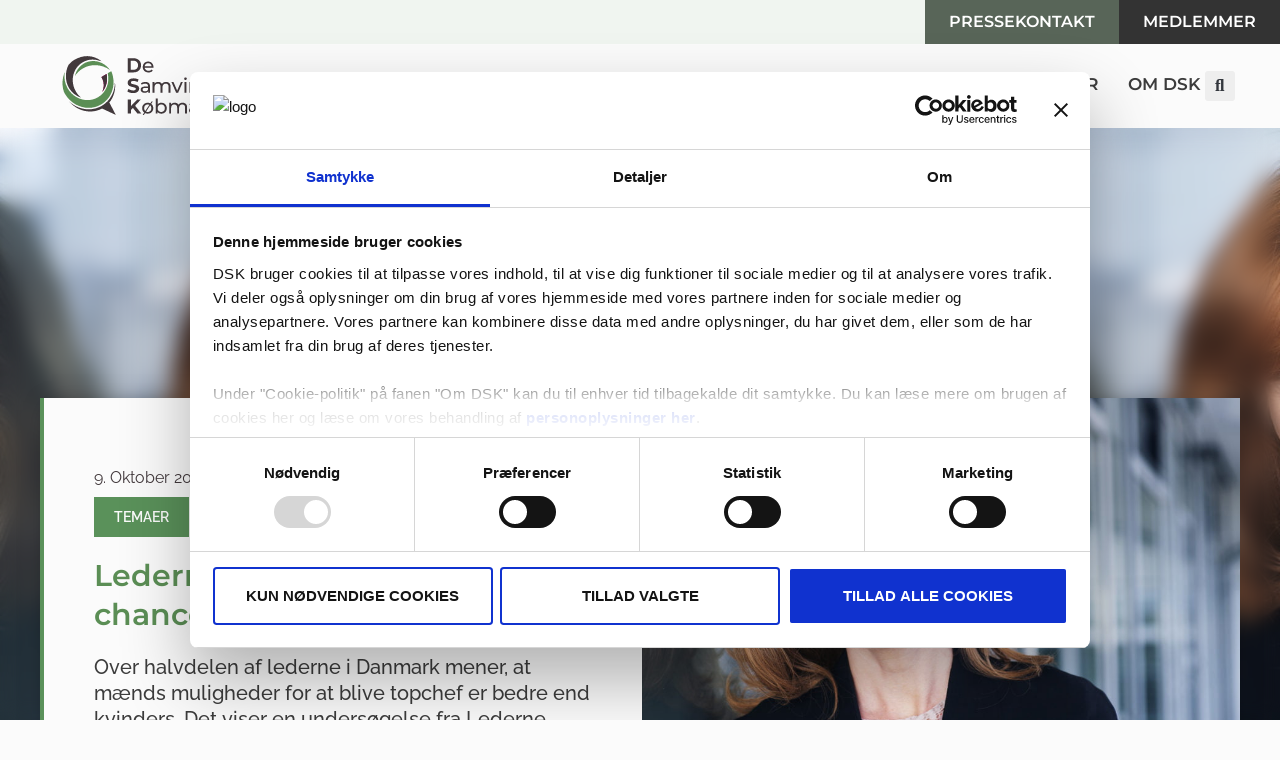

--- FILE ---
content_type: text/html; charset=UTF-8
request_url: https://dsk.dk/maend-har-stoerst-chance-topchef/
body_size: 37826
content:
<!DOCTYPE html>
<html lang="da-DK">

<head>
	
	<meta charset="UTF-8">
	<meta name="viewport" content="width=device-width, initial-scale=1, minimum-scale=1">
	<link rel="profile" href="http://gmpg.org/xfn/11">
		<script type="text/javascript" data-cookieconsent="ignore">
	window.dataLayer = window.dataLayer || [];

	function gtag() {
		dataLayer.push(arguments);
	}

	gtag("consent", "default", {
		ad_personalization: "denied",
		ad_storage: "denied",
		ad_user_data: "denied",
		analytics_storage: "denied",
		functionality_storage: "denied",
		personalization_storage: "denied",
		security_storage: "granted",
		wait_for_update: 500,
	});
	gtag("set", "ads_data_redaction", true);
	</script>
<script type="text/javascript"
		id="Cookiebot"
		src="https://consent.cookiebot.com/uc.js"
		data-implementation="wp"
		data-cbid="5e5a5038-82cc-4a23-847f-e7088b722847"
						data-culture="DA"
				data-blockingmode="auto"
	></script>
<title>Lederne: Mænd har størst chance for at blive topchef | DSK - De Samvirkende Købmænd</title>
<meta name='robots' content='max-image-preview:large' />
<link rel='dns-prefetch' href='//fonts.googleapis.com' />
<link rel="alternate" type="application/rss+xml" title="DSK &raquo; Feed" href="https://dsk.dk/feed/" />
<link rel="alternate" type="application/rss+xml" title="DSK &raquo;-kommentar-feed" href="https://dsk.dk/comments/feed/" />
<link rel="alternate" title="oEmbed (JSON)" type="application/json+oembed" href="https://dsk.dk/wp-json/oembed/1.0/embed?url=https%3A%2F%2Fdsk.dk%2Fmaend-har-stoerst-chance-topchef%2F" />
<link rel="alternate" title="oEmbed (XML)" type="text/xml+oembed" href="https://dsk.dk/wp-json/oembed/1.0/embed?url=https%3A%2F%2Fdsk.dk%2Fmaend-har-stoerst-chance-topchef%2F&#038;format=xml" />
<style id='wp-img-auto-sizes-contain-inline-css'>
img:is([sizes=auto i],[sizes^="auto," i]){contain-intrinsic-size:3000px 1500px}
/*# sourceURL=wp-img-auto-sizes-contain-inline-css */
</style>
<link rel='stylesheet' id='ctf_styles-css' href='https://dsk.dk/wp-content/plugins/custom-twitter-feeds-pro/css/ctf-styles.min.css?ver=2.5.1' media='all' />
<style id='wp-emoji-styles-inline-css'>

	img.wp-smiley, img.emoji {
		display: inline !important;
		border: none !important;
		box-shadow: none !important;
		height: 1em !important;
		width: 1em !important;
		margin: 0 0.07em !important;
		vertical-align: -0.1em !important;
		background: none !important;
		padding: 0 !important;
	}
/*# sourceURL=wp-emoji-styles-inline-css */
</style>
<link rel='stylesheet' id='wp-block-library-css' href='https://dsk.dk/wp-includes/css/dist/block-library/style.min.css?ver=6.9' media='all' />
<style id='classic-theme-styles-inline-css'>
/*! This file is auto-generated */
.wp-block-button__link{color:#fff;background-color:#32373c;border-radius:9999px;box-shadow:none;text-decoration:none;padding:calc(.667em + 2px) calc(1.333em + 2px);font-size:1.125em}.wp-block-file__button{background:#32373c;color:#fff;text-decoration:none}
/*# sourceURL=/wp-includes/css/classic-themes.min.css */
</style>
<style id='noptin-email-optin-style-inline-css'>
.wp-block-noptin-email-optin{align-items:center;box-sizing:border-box;display:flex;justify-content:center;min-height:280px;padding:20px;position:relative;text-align:center}.wp-block-noptin-email-optin *{box-sizing:border-box}.wp-block-noptin-email-optin form{width:100%}.wp-block-noptin-email-optin.is-style-noptin-flex .noptin-block-form-footer{align-items:center;display:flex;gap:10px;justify-content:center}.wp-block-noptin-email-optin.is-style-noptin-flex .noptin-block-form-footer .noptin_form_input_email{flex-grow:1;min-width:0}.wp-block-noptin-email-optin.is-style-noptin-flex .noptin-block-form-footer .noptin_form_submit{flex-shrink:1;margin-top:0}:where(.wp-block-noptin-email-optin:not(.is-style-noptin-unstyled) input.noptin_form_input_email){background-color:#fff;border:1px solid #ced4da;border-radius:.25rem;box-shadow:none;color:#495057;padding:.45rem 1.2rem;transition:border-color .15s ease-in-out,box-shadow .15s ease-in-out}:where(.wp-block-noptin-email-optin:not(.is-style-noptin-unstyled) input.noptin_form_input_email:focus){background-color:#fff;border-color:#73b1e9;color:#495057;outline:0}:where(.wp-block-noptin-email-optin:not(.is-style-noptin-unstyled) .noptin_form_submit){background-clip:padding-box;background-color:#1e73be;border:1px solid transparent;border-radius:.25rem;box-shadow:none;color:#fff;font-weight:400;padding:.45rem 1.2rem;transition:color .15s ease-in-out,background-color .15s ease-in-out,border-color .15s ease-in-out,box-shadow .15s ease-in-out}:where(.wp-block-noptin-email-optin:not(.is-style-noptin-unstyled) .noptin_form_submit):focus,:where(.wp-block-noptin-email-optin:not(.is-style-noptin-unstyled) .noptin_form_submit):hover{box-shadow:0 .5rem 1rem rgba(0,0,0,.15)}.wp-block-noptin-email-optin:not(.is-style-noptin-unstyled) .noptin_form_title{font-size:23px;font-weight:700;line-height:1.4125;margin-bottom:10px;margin-top:16px;padding-top:4px}.wp-block-noptin-email-optin:not(.is-style-noptin-unstyled) .noptin_form_description{font-size:16px;line-height:1.3;margin-bottom:10px}.wp-block-noptin-email-optin:not(.is-style-noptin-unstyled) input.noptin_form_input_email{display:block;margin:0;width:100%}.wp-block-noptin-email-optin:not(.is-style-noptin-unstyled) input.noptin_form_input_email::-ms-expand{background-color:transparent;border:0}.wp-block-noptin-email-optin:not(.is-style-noptin-unstyled) .noptin_form_submit{display:block;flex:1 0 0;margin-top:10px;position:relative;text-align:center;text-transform:none;-webkit-user-select:none;-moz-user-select:none;user-select:none;vertical-align:middle;width:100%}.wp-block-noptin-email-optin:not(.is-style-noptin-unstyled) .noptin_form_submit:focus,.wp-block-noptin-email-optin:not(.is-style-noptin-unstyled) .noptin_form_submit:hover{outline:0!important}.noptin-block-form-header:empty{display:none}

/*# sourceURL=https://dsk.dk/wp-content/plugins/newsletter-optin-box/build/Forms/assets/css/style-new-form-block.css */
</style>
<link rel='stylesheet' id='noptin-form-css' href='https://dsk.dk/wp-content/plugins/newsletter-optin-box/build/Forms/assets/css/style-form.css?ver=bde59fed1153516aaf60' media='all' />
<style id='global-styles-inline-css'>
:root{--wp--preset--aspect-ratio--square: 1;--wp--preset--aspect-ratio--4-3: 4/3;--wp--preset--aspect-ratio--3-4: 3/4;--wp--preset--aspect-ratio--3-2: 3/2;--wp--preset--aspect-ratio--2-3: 2/3;--wp--preset--aspect-ratio--16-9: 16/9;--wp--preset--aspect-ratio--9-16: 9/16;--wp--preset--color--black: #000000;--wp--preset--color--cyan-bluish-gray: #abb8c3;--wp--preset--color--white: #ffffff;--wp--preset--color--pale-pink: #f78da7;--wp--preset--color--vivid-red: #cf2e2e;--wp--preset--color--luminous-vivid-orange: #ff6900;--wp--preset--color--luminous-vivid-amber: #fcb900;--wp--preset--color--light-green-cyan: #7bdcb5;--wp--preset--color--vivid-green-cyan: #00d084;--wp--preset--color--pale-cyan-blue: #8ed1fc;--wp--preset--color--vivid-cyan-blue: #0693e3;--wp--preset--color--vivid-purple: #9b51e0;--wp--preset--color--neve-link-color: var(--nv-primary-accent);--wp--preset--color--neve-link-hover-color: var(--nv-secondary-accent);--wp--preset--color--nv-site-bg: var(--nv-site-bg);--wp--preset--color--nv-light-bg: var(--nv-light-bg);--wp--preset--color--nv-dark-bg: var(--nv-dark-bg);--wp--preset--color--neve-text-color: var(--nv-text-color);--wp--preset--color--nv-text-dark-bg: var(--nv-text-dark-bg);--wp--preset--color--nv-c-1: var(--nv-c-1);--wp--preset--color--nv-c-2: var(--nv-c-2);--wp--preset--gradient--vivid-cyan-blue-to-vivid-purple: linear-gradient(135deg,rgb(6,147,227) 0%,rgb(155,81,224) 100%);--wp--preset--gradient--light-green-cyan-to-vivid-green-cyan: linear-gradient(135deg,rgb(122,220,180) 0%,rgb(0,208,130) 100%);--wp--preset--gradient--luminous-vivid-amber-to-luminous-vivid-orange: linear-gradient(135deg,rgb(252,185,0) 0%,rgb(255,105,0) 100%);--wp--preset--gradient--luminous-vivid-orange-to-vivid-red: linear-gradient(135deg,rgb(255,105,0) 0%,rgb(207,46,46) 100%);--wp--preset--gradient--very-light-gray-to-cyan-bluish-gray: linear-gradient(135deg,rgb(238,238,238) 0%,rgb(169,184,195) 100%);--wp--preset--gradient--cool-to-warm-spectrum: linear-gradient(135deg,rgb(74,234,220) 0%,rgb(151,120,209) 20%,rgb(207,42,186) 40%,rgb(238,44,130) 60%,rgb(251,105,98) 80%,rgb(254,248,76) 100%);--wp--preset--gradient--blush-light-purple: linear-gradient(135deg,rgb(255,206,236) 0%,rgb(152,150,240) 100%);--wp--preset--gradient--blush-bordeaux: linear-gradient(135deg,rgb(254,205,165) 0%,rgb(254,45,45) 50%,rgb(107,0,62) 100%);--wp--preset--gradient--luminous-dusk: linear-gradient(135deg,rgb(255,203,112) 0%,rgb(199,81,192) 50%,rgb(65,88,208) 100%);--wp--preset--gradient--pale-ocean: linear-gradient(135deg,rgb(255,245,203) 0%,rgb(182,227,212) 50%,rgb(51,167,181) 100%);--wp--preset--gradient--electric-grass: linear-gradient(135deg,rgb(202,248,128) 0%,rgb(113,206,126) 100%);--wp--preset--gradient--midnight: linear-gradient(135deg,rgb(2,3,129) 0%,rgb(40,116,252) 100%);--wp--preset--font-size--small: 13px;--wp--preset--font-size--medium: 20px;--wp--preset--font-size--large: 36px;--wp--preset--font-size--x-large: 42px;--wp--preset--spacing--20: 0.44rem;--wp--preset--spacing--30: 0.67rem;--wp--preset--spacing--40: 1rem;--wp--preset--spacing--50: 1.5rem;--wp--preset--spacing--60: 2.25rem;--wp--preset--spacing--70: 3.38rem;--wp--preset--spacing--80: 5.06rem;--wp--preset--shadow--natural: 6px 6px 9px rgba(0, 0, 0, 0.2);--wp--preset--shadow--deep: 12px 12px 50px rgba(0, 0, 0, 0.4);--wp--preset--shadow--sharp: 6px 6px 0px rgba(0, 0, 0, 0.2);--wp--preset--shadow--outlined: 6px 6px 0px -3px rgb(255, 255, 255), 6px 6px rgb(0, 0, 0);--wp--preset--shadow--crisp: 6px 6px 0px rgb(0, 0, 0);}:where(.is-layout-flex){gap: 0.5em;}:where(.is-layout-grid){gap: 0.5em;}body .is-layout-flex{display: flex;}.is-layout-flex{flex-wrap: wrap;align-items: center;}.is-layout-flex > :is(*, div){margin: 0;}body .is-layout-grid{display: grid;}.is-layout-grid > :is(*, div){margin: 0;}:where(.wp-block-columns.is-layout-flex){gap: 2em;}:where(.wp-block-columns.is-layout-grid){gap: 2em;}:where(.wp-block-post-template.is-layout-flex){gap: 1.25em;}:where(.wp-block-post-template.is-layout-grid){gap: 1.25em;}.has-black-color{color: var(--wp--preset--color--black) !important;}.has-cyan-bluish-gray-color{color: var(--wp--preset--color--cyan-bluish-gray) !important;}.has-white-color{color: var(--wp--preset--color--white) !important;}.has-pale-pink-color{color: var(--wp--preset--color--pale-pink) !important;}.has-vivid-red-color{color: var(--wp--preset--color--vivid-red) !important;}.has-luminous-vivid-orange-color{color: var(--wp--preset--color--luminous-vivid-orange) !important;}.has-luminous-vivid-amber-color{color: var(--wp--preset--color--luminous-vivid-amber) !important;}.has-light-green-cyan-color{color: var(--wp--preset--color--light-green-cyan) !important;}.has-vivid-green-cyan-color{color: var(--wp--preset--color--vivid-green-cyan) !important;}.has-pale-cyan-blue-color{color: var(--wp--preset--color--pale-cyan-blue) !important;}.has-vivid-cyan-blue-color{color: var(--wp--preset--color--vivid-cyan-blue) !important;}.has-vivid-purple-color{color: var(--wp--preset--color--vivid-purple) !important;}.has-neve-link-color-color{color: var(--wp--preset--color--neve-link-color) !important;}.has-neve-link-hover-color-color{color: var(--wp--preset--color--neve-link-hover-color) !important;}.has-nv-site-bg-color{color: var(--wp--preset--color--nv-site-bg) !important;}.has-nv-light-bg-color{color: var(--wp--preset--color--nv-light-bg) !important;}.has-nv-dark-bg-color{color: var(--wp--preset--color--nv-dark-bg) !important;}.has-neve-text-color-color{color: var(--wp--preset--color--neve-text-color) !important;}.has-nv-text-dark-bg-color{color: var(--wp--preset--color--nv-text-dark-bg) !important;}.has-nv-c-1-color{color: var(--wp--preset--color--nv-c-1) !important;}.has-nv-c-2-color{color: var(--wp--preset--color--nv-c-2) !important;}.has-black-background-color{background-color: var(--wp--preset--color--black) !important;}.has-cyan-bluish-gray-background-color{background-color: var(--wp--preset--color--cyan-bluish-gray) !important;}.has-white-background-color{background-color: var(--wp--preset--color--white) !important;}.has-pale-pink-background-color{background-color: var(--wp--preset--color--pale-pink) !important;}.has-vivid-red-background-color{background-color: var(--wp--preset--color--vivid-red) !important;}.has-luminous-vivid-orange-background-color{background-color: var(--wp--preset--color--luminous-vivid-orange) !important;}.has-luminous-vivid-amber-background-color{background-color: var(--wp--preset--color--luminous-vivid-amber) !important;}.has-light-green-cyan-background-color{background-color: var(--wp--preset--color--light-green-cyan) !important;}.has-vivid-green-cyan-background-color{background-color: var(--wp--preset--color--vivid-green-cyan) !important;}.has-pale-cyan-blue-background-color{background-color: var(--wp--preset--color--pale-cyan-blue) !important;}.has-vivid-cyan-blue-background-color{background-color: var(--wp--preset--color--vivid-cyan-blue) !important;}.has-vivid-purple-background-color{background-color: var(--wp--preset--color--vivid-purple) !important;}.has-neve-link-color-background-color{background-color: var(--wp--preset--color--neve-link-color) !important;}.has-neve-link-hover-color-background-color{background-color: var(--wp--preset--color--neve-link-hover-color) !important;}.has-nv-site-bg-background-color{background-color: var(--wp--preset--color--nv-site-bg) !important;}.has-nv-light-bg-background-color{background-color: var(--wp--preset--color--nv-light-bg) !important;}.has-nv-dark-bg-background-color{background-color: var(--wp--preset--color--nv-dark-bg) !important;}.has-neve-text-color-background-color{background-color: var(--wp--preset--color--neve-text-color) !important;}.has-nv-text-dark-bg-background-color{background-color: var(--wp--preset--color--nv-text-dark-bg) !important;}.has-nv-c-1-background-color{background-color: var(--wp--preset--color--nv-c-1) !important;}.has-nv-c-2-background-color{background-color: var(--wp--preset--color--nv-c-2) !important;}.has-black-border-color{border-color: var(--wp--preset--color--black) !important;}.has-cyan-bluish-gray-border-color{border-color: var(--wp--preset--color--cyan-bluish-gray) !important;}.has-white-border-color{border-color: var(--wp--preset--color--white) !important;}.has-pale-pink-border-color{border-color: var(--wp--preset--color--pale-pink) !important;}.has-vivid-red-border-color{border-color: var(--wp--preset--color--vivid-red) !important;}.has-luminous-vivid-orange-border-color{border-color: var(--wp--preset--color--luminous-vivid-orange) !important;}.has-luminous-vivid-amber-border-color{border-color: var(--wp--preset--color--luminous-vivid-amber) !important;}.has-light-green-cyan-border-color{border-color: var(--wp--preset--color--light-green-cyan) !important;}.has-vivid-green-cyan-border-color{border-color: var(--wp--preset--color--vivid-green-cyan) !important;}.has-pale-cyan-blue-border-color{border-color: var(--wp--preset--color--pale-cyan-blue) !important;}.has-vivid-cyan-blue-border-color{border-color: var(--wp--preset--color--vivid-cyan-blue) !important;}.has-vivid-purple-border-color{border-color: var(--wp--preset--color--vivid-purple) !important;}.has-neve-link-color-border-color{border-color: var(--wp--preset--color--neve-link-color) !important;}.has-neve-link-hover-color-border-color{border-color: var(--wp--preset--color--neve-link-hover-color) !important;}.has-nv-site-bg-border-color{border-color: var(--wp--preset--color--nv-site-bg) !important;}.has-nv-light-bg-border-color{border-color: var(--wp--preset--color--nv-light-bg) !important;}.has-nv-dark-bg-border-color{border-color: var(--wp--preset--color--nv-dark-bg) !important;}.has-neve-text-color-border-color{border-color: var(--wp--preset--color--neve-text-color) !important;}.has-nv-text-dark-bg-border-color{border-color: var(--wp--preset--color--nv-text-dark-bg) !important;}.has-nv-c-1-border-color{border-color: var(--wp--preset--color--nv-c-1) !important;}.has-nv-c-2-border-color{border-color: var(--wp--preset--color--nv-c-2) !important;}.has-vivid-cyan-blue-to-vivid-purple-gradient-background{background: var(--wp--preset--gradient--vivid-cyan-blue-to-vivid-purple) !important;}.has-light-green-cyan-to-vivid-green-cyan-gradient-background{background: var(--wp--preset--gradient--light-green-cyan-to-vivid-green-cyan) !important;}.has-luminous-vivid-amber-to-luminous-vivid-orange-gradient-background{background: var(--wp--preset--gradient--luminous-vivid-amber-to-luminous-vivid-orange) !important;}.has-luminous-vivid-orange-to-vivid-red-gradient-background{background: var(--wp--preset--gradient--luminous-vivid-orange-to-vivid-red) !important;}.has-very-light-gray-to-cyan-bluish-gray-gradient-background{background: var(--wp--preset--gradient--very-light-gray-to-cyan-bluish-gray) !important;}.has-cool-to-warm-spectrum-gradient-background{background: var(--wp--preset--gradient--cool-to-warm-spectrum) !important;}.has-blush-light-purple-gradient-background{background: var(--wp--preset--gradient--blush-light-purple) !important;}.has-blush-bordeaux-gradient-background{background: var(--wp--preset--gradient--blush-bordeaux) !important;}.has-luminous-dusk-gradient-background{background: var(--wp--preset--gradient--luminous-dusk) !important;}.has-pale-ocean-gradient-background{background: var(--wp--preset--gradient--pale-ocean) !important;}.has-electric-grass-gradient-background{background: var(--wp--preset--gradient--electric-grass) !important;}.has-midnight-gradient-background{background: var(--wp--preset--gradient--midnight) !important;}.has-small-font-size{font-size: var(--wp--preset--font-size--small) !important;}.has-medium-font-size{font-size: var(--wp--preset--font-size--medium) !important;}.has-large-font-size{font-size: var(--wp--preset--font-size--large) !important;}.has-x-large-font-size{font-size: var(--wp--preset--font-size--x-large) !important;}
:where(.wp-block-post-template.is-layout-flex){gap: 1.25em;}:where(.wp-block-post-template.is-layout-grid){gap: 1.25em;}
:where(.wp-block-term-template.is-layout-flex){gap: 1.25em;}:where(.wp-block-term-template.is-layout-grid){gap: 1.25em;}
:where(.wp-block-columns.is-layout-flex){gap: 2em;}:where(.wp-block-columns.is-layout-grid){gap: 2em;}
:root :where(.wp-block-pullquote){font-size: 1.5em;line-height: 1.6;}
/*# sourceURL=global-styles-inline-css */
</style>
<link rel='stylesheet' id='neve-style-css' href='https://dsk.dk/wp-content/themes/neve/style-main-new.min.css?ver=4.2.2' media='all' />
<style id='neve-style-inline-css'>
h1 {font-family: var(--h1fontfamily);}h2 {font-family: var(--h2fontfamily);}.is-menu-sidebar .header-menu-sidebar { visibility: visible; }.is-menu-sidebar.menu_sidebar_slide_left .header-menu-sidebar { transform: translate3d(0, 0, 0); left: 0; }.is-menu-sidebar.menu_sidebar_slide_right .header-menu-sidebar { transform: translate3d(0, 0, 0); right: 0; }.is-menu-sidebar.menu_sidebar_pull_right .header-menu-sidebar, .is-menu-sidebar.menu_sidebar_pull_left .header-menu-sidebar { transform: translateX(0); }.is-menu-sidebar.menu_sidebar_dropdown .header-menu-sidebar { height: auto; }.is-menu-sidebar.menu_sidebar_dropdown .header-menu-sidebar-inner { max-height: 400px; padding: 20px 0; }.is-menu-sidebar.menu_sidebar_full_canvas .header-menu-sidebar { opacity: 1; }.header-menu-sidebar .menu-item-nav-search:not(.floating) { pointer-events: none; }.header-menu-sidebar .menu-item-nav-search .is-menu-sidebar { pointer-events: unset; }@media screen and (max-width: 960px) { .builder-item.cr .item--inner { --textalign: center; --justify: center; } }
.nv-meta-list li.meta:not(:last-child):after { content:"/" }.nv-meta-list .no-mobile{
			display:none;
		}.nv-meta-list li.last::after{
			content: ""!important;
		}@media (min-width: 769px) {
			.nv-meta-list .no-mobile {
				display: inline-block;
			}
			.nv-meta-list li.last:not(:last-child)::after {
		 		content: "/" !important;
			}
		}
 :root{ --container: 748px;--postwidth:100%; --primarybtnbg: var(--nv-primary-accent); --primarybtnhoverbg: var(--nv-primary-accent); --primarybtncolor: #fff; --secondarybtncolor: var(--nv-site-bg); --primarybtnhovercolor: #fff; --secondarybtnhovercolor: var(--nv-site-bg);--primarybtnborderradius:0;--secondarybtnborderradius:0;--secondarybtnborderwidth:1px;--btnpadding:13px 15px;--primarybtnpadding:13px 15px;--secondarybtnpadding:calc(13px - 1px) calc(15px - 1px); --btntexttransform: uppercase; --bodyfontfamily: Raleway; --bodyfontsize: 15px; --bodylineheight: 1.6em; --bodyletterspacing: 0px; --bodyfontweight: 400; --bodytexttransform: none; --h1fontfamily: Raleway; --h1fontsize: 36px; --h1fontweight: 700; --h1lineheight: 1.2em; --h1letterspacing: 0px; --h1texttransform: none; --h2fontfamily: Raleway; --h2fontsize: 28px; --h2fontweight: 700; --h2lineheight: 1.3em; --h2letterspacing: 0px; --h2texttransform: none; --h3fontsize: 24px; --h3fontweight: 700; --h3lineheight: 1.4; --h3letterspacing: 0px; --h3texttransform: none; --h4fontsize: 20px; --h4fontweight: 700; --h4lineheight: 1.6; --h4letterspacing: 0px; --h4texttransform: none; --h5fontsize: 16px; --h5fontweight: 700; --h5lineheight: 1.6; --h5letterspacing: 0px; --h5texttransform: none; --h6fontsize: 14px; --h6fontweight: 700; --h6lineheight: 1.6; --h6letterspacing: 0px; --h6texttransform: none;--formfieldborderwidth:2px;--formfieldborderradius:3px; --formfieldbgcolor: var(--nv-site-bg); --formfieldbordercolor: #dddddd; --formfieldcolor: var(--nv-text-color);--formfieldpadding:10px 12px; } .nv-index-posts{ --borderradius:0px; } .single-post-container .alignfull > [class*="__inner-container"], .single-post-container .alignwide > [class*="__inner-container"]{ max-width:718px } .nv-meta-list{ --avatarsize: 20px; } .single .nv-meta-list{ --avatarsize: 20px; } .nv-post-cover{ --height: 250px;--padding:40px 15px;--justify: flex-start; --textalign: left; --valign: center; } .nv-post-cover .nv-title-meta-wrap, .nv-page-title-wrap, .entry-header{ --textalign: left; } .nv-is-boxed.nv-title-meta-wrap{ --padding:40px 15px; --bgcolor: var(--nv-dark-bg); } .nv-overlay{ --opacity: 50; --blendmode: normal; } .nv-is-boxed.nv-comments-wrap{ --padding:20px; } .nv-is-boxed.comment-respond{ --padding:20px; } .single:not(.single-product), .page{ --c-vspace:0 0 0 0;; } .scroll-to-top{ --color: var(--nv-text-dark-bg);--padding:8px 10px; --borderradius: 0px; --bgcolor: var(--nv-primary-accent); --hovercolor: var(--nv-text-dark-bg); --hoverbgcolor: var(--nv-primary-accent);--size:16px; } .global-styled{ --bgcolor: var(--nv-site-bg); } .header-top{ --rowbcolor: var(--nv-light-bg); --color: var(--nv-text-color); --bgcolor: var(--nv-site-bg); } .header-main{ --rowbcolor: var(--nv-light-bg); --color: var(--nv-text-color); --bgcolor: var(--nv-site-bg); } .header-bottom{ --rowbcolor: var(--nv-light-bg); --color: var(--nv-text-color); --bgcolor: var(--nv-site-bg); } .header-menu-sidebar-bg{ --justify: flex-start; --textalign: left;--flexg: 1;--wrapdropdownwidth: auto; --color: var(--nv-text-color); --bgcolor: var(--nv-site-bg); } .header-menu-sidebar{ width: 360px; } .builder-item--logo{ --maxwidth: 120px; --fs: 24px;--padding:10px 0;--margin:0; --textalign: left;--justify: flex-start; } .builder-item--nav-icon,.header-menu-sidebar .close-sidebar-panel .navbar-toggle{ --borderradius:0; } .builder-item--nav-icon{ --label-margin:0 5px 0 0;;--padding:10px 15px;--margin:0; } .builder-item--primary-menu{ --hovercolor: var(--nv-secondary-accent); --hovertextcolor: var(--nv-text-color); --activecolor: var(--nv-primary-accent); --spacing: 20px; --height: 25px;--padding:0;--margin:0; --fontsize: 1em; --lineheight: 1.6; --letterspacing: 0px; --fontweight: 500; --texttransform: none; --iconsize: 1em; } .hfg-is-group.has-primary-menu .inherit-ff{ --inheritedfw: 500; } .builder-item--header_search_responsive{ --iconsize: 15px; --formfieldfontsize: 14px;--formfieldborderwidth:2px;--formfieldborderradius:2px; --height: 40px;--padding:0 10px;--margin:0; } .footer-top-inner .row{ grid-template-columns:1fr 1fr 1fr; --valign: flex-start; } .footer-top{ --rowbcolor: var(--nv-light-bg); --color: var(--nv-text-color); --bgcolor: var(--nv-site-bg); } .footer-main-inner .row{ grid-template-columns:1fr 1fr 1fr; --valign: flex-start; } .footer-main{ --rowbcolor: var(--nv-light-bg); --color: var(--nv-text-color); --bgcolor: var(--nv-site-bg); } .footer-bottom-inner .row{ grid-template-columns:1fr 1fr 1fr; --valign: flex-start; } .footer-bottom{ --rowbcolor: var(--nv-light-bg); --color: var(--nv-text-dark-bg); --bgcolor: var(--nv-dark-bg); } @media(min-width: 576px){ :root{ --container: 992px;--postwidth:50%;--btnpadding:13px 15px;--primarybtnpadding:13px 15px;--secondarybtnpadding:calc(13px - 1px) calc(15px - 1px); --bodyfontsize: 16px; --bodylineheight: 1.6em; --bodyletterspacing: 0px; --h1fontsize: 38px; --h1lineheight: 1.2em; --h1letterspacing: 0px; --h2fontsize: 30px; --h2lineheight: 1.2em; --h2letterspacing: 0px; --h3fontsize: 26px; --h3lineheight: 1.4; --h3letterspacing: 0px; --h4fontsize: 22px; --h4lineheight: 1.5; --h4letterspacing: 0px; --h5fontsize: 18px; --h5lineheight: 1.6; --h5letterspacing: 0px; --h6fontsize: 14px; --h6lineheight: 1.6; --h6letterspacing: 0px; } .single-post-container .alignfull > [class*="__inner-container"], .single-post-container .alignwide > [class*="__inner-container"]{ max-width:962px } .nv-meta-list{ --avatarsize: 20px; } .single .nv-meta-list{ --avatarsize: 20px; } .nv-post-cover{ --height: 320px;--padding:60px 30px;--justify: flex-start; --textalign: left; --valign: center; } .nv-post-cover .nv-title-meta-wrap, .nv-page-title-wrap, .entry-header{ --textalign: left; } .nv-is-boxed.nv-title-meta-wrap{ --padding:60px 30px; } .nv-is-boxed.nv-comments-wrap{ --padding:30px; } .nv-is-boxed.comment-respond{ --padding:30px; } .single:not(.single-product), .page{ --c-vspace:0 0 0 0;; } .scroll-to-top{ --padding:8px 10px;--size:16px; } .header-menu-sidebar-bg{ --justify: flex-start; --textalign: left;--flexg: 1;--wrapdropdownwidth: auto; } .header-menu-sidebar{ width: 360px; } .builder-item--logo{ --maxwidth: 120px; --fs: 24px;--padding:10px 0;--margin:0; --textalign: left;--justify: flex-start; } .builder-item--nav-icon{ --label-margin:0 5px 0 0;;--padding:10px 15px;--margin:0; } .builder-item--primary-menu{ --spacing: 20px; --height: 25px;--padding:0;--margin:0; --fontsize: 1em; --lineheight: 1.6; --letterspacing: 0px; --iconsize: 1em; } .builder-item--header_search_responsive{ --formfieldfontsize: 14px;--formfieldborderwidth:2px;--formfieldborderradius:2px; --height: 40px;--padding:0 10px;--margin:0; } }@media(min-width: 960px){ :root{ --container: 1200px;--postwidth:33.333333333333%;--btnpadding:12px 20px;--primarybtnpadding:12px 20px;--secondarybtnpadding:calc(12px - 1px) calc(20px - 1px); --btnfs: 16px; --btnlineheight: 1.3em; --bodyfontsize: 16px; --bodylineheight: 1.3em; --bodyletterspacing: 0px; --h1fontsize: 52px; --h1lineheight: 1.3em; --h1letterspacing: 0px; --h2fontsize: 42px; --h2lineheight: 1.2em; --h2letterspacing: 0px; --h3fontsize: 28px; --h3lineheight: 1.4; --h3letterspacing: 0px; --h4fontsize: 24px; --h4lineheight: 1.5; --h4letterspacing: 0px; --h5fontsize: 20px; --h5lineheight: 1.6; --h5letterspacing: 0px; --h6fontsize: 16px; --h6lineheight: 1.6; --h6letterspacing: 0px; } body:not(.single):not(.archive):not(.blog):not(.search):not(.error404) .neve-main > .container .col, body.post-type-archive-course .neve-main > .container .col, body.post-type-archive-llms_membership .neve-main > .container .col{ max-width: 100%; } body:not(.single):not(.archive):not(.blog):not(.search):not(.error404) .nv-sidebar-wrap, body.post-type-archive-course .nv-sidebar-wrap, body.post-type-archive-llms_membership .nv-sidebar-wrap{ max-width: 0%; } .neve-main > .archive-container .nv-index-posts.col{ max-width: 100%; } .neve-main > .archive-container .nv-sidebar-wrap{ max-width: 0%; } .neve-main > .single-post-container .nv-single-post-wrap.col{ max-width: 70%; } .single-post-container .alignfull > [class*="__inner-container"], .single-post-container .alignwide > [class*="__inner-container"]{ max-width:810px } .container-fluid.single-post-container .alignfull > [class*="__inner-container"], .container-fluid.single-post-container .alignwide > [class*="__inner-container"]{ max-width:calc(70% + 15px) } .neve-main > .single-post-container .nv-sidebar-wrap{ max-width: 30%; } .nv-meta-list{ --avatarsize: 20px; } .single .nv-meta-list{ --avatarsize: 20px; } .nv-post-cover{ --height: 400px;--padding:60px 40px;--justify: flex-start; --textalign: left; --valign: center; } .nv-post-cover .nv-title-meta-wrap, .nv-page-title-wrap, .entry-header{ --textalign: left; } .nv-is-boxed.nv-title-meta-wrap{ --padding:60px 40px; } .nv-is-boxed.nv-comments-wrap{ --padding:40px; } .nv-is-boxed.comment-respond{ --padding:40px; } .single:not(.single-product), .page{ --c-vspace:0 0 0 0;; } .scroll-to-top{ --padding:8px 10px;--size:16px; } .header-menu-sidebar-bg{ --justify: flex-start; --textalign: left;--flexg: 1;--wrapdropdownwidth: auto; } .header-menu-sidebar{ width: 360px; } .builder-item--logo{ --maxwidth: 120px; --fs: 24px;--padding:10px 0;--margin:0; --textalign: left;--justify: flex-start; } .builder-item--nav-icon{ --label-margin:0 5px 0 0;;--padding:10px 15px;--margin:0; } .builder-item--primary-menu{ --spacing: 20px; --height: 25px;--padding:0;--margin:0; --fontsize: 1em; --lineheight: 1.6; --letterspacing: 0px; --iconsize: 1em; } .builder-item--header_search_responsive{ --formfieldfontsize: 14px;--formfieldborderwidth:2px;--formfieldborderradius:2px; --height: 40px;--padding:0 10px;--margin:0; } }.nv-content-wrap .elementor a:not(.button):not(.wp-block-file__button){ text-decoration: none; }.scroll-to-top {right: 20px; border: none; position: fixed; bottom: 30px; display: none; opacity: 0; visibility: hidden; transition: opacity 0.3s ease-in-out, visibility 0.3s ease-in-out; align-items: center; justify-content: center; z-index: 999; } @supports (-webkit-overflow-scrolling: touch) { .scroll-to-top { bottom: 74px; } } .scroll-to-top.image { background-position: center; } .scroll-to-top .scroll-to-top-image { width: 100%; height: 100%; } .scroll-to-top .scroll-to-top-label { margin: 0; padding: 5px; } .scroll-to-top:hover { text-decoration: none; } .scroll-to-top.scroll-to-top-left {left: 20px; right: unset;} .scroll-to-top.scroll-show-mobile { display: flex; } @media (min-width: 960px) { .scroll-to-top { display: flex; } }.scroll-to-top { color: var(--color); padding: var(--padding); border-radius: var(--borderradius); background: var(--bgcolor); } .scroll-to-top:hover, .scroll-to-top:focus { color: var(--hovercolor); background: var(--hoverbgcolor); } .scroll-to-top-icon, .scroll-to-top.image .scroll-to-top-image { width: var(--size); height: var(--size); } .scroll-to-top-image { background-image: var(--bgimage); background-size: cover; }:root{--nv-primary-accent:#5b8e55;--nv-secondary-accent:#42393c;--nv-site-bg:#fbfbfb;--nv-light-bg:#f4f5f7;--nv-dark-bg:#42393c;--nv-text-color:#3c3c3c;--nv-text-dark-bg:#ffffff;--nv-c-1:#9463ae;--nv-c-2:#be574b;--nv-fallback-ff:Arial, Helvetica, sans-serif;}
:root{--e-global-color-nvprimaryaccent:#5b8e55;--e-global-color-nvsecondaryaccent:#42393c;--e-global-color-nvsitebg:#fbfbfb;--e-global-color-nvlightbg:#f4f5f7;--e-global-color-nvdarkbg:#42393c;--e-global-color-nvtextcolor:#3c3c3c;--e-global-color-nvtextdarkbg:#ffffff;--e-global-color-nvc1:#9463ae;--e-global-color-nvc2:#be574b;}
/*# sourceURL=neve-style-inline-css */
</style>
<link rel='stylesheet' id='elementor-frontend-css' href='https://dsk.dk/wp-content/plugins/elementor/assets/css/frontend.min.css?ver=3.34.2' media='all' />
<style id='elementor-frontend-inline-css'>
.elementor-10626 .elementor-element.elementor-element-2b2c3c6:not(.elementor-motion-effects-element-type-background), .elementor-10626 .elementor-element.elementor-element-2b2c3c6 > .elementor-motion-effects-container > .elementor-motion-effects-layer{background-image:url("https://dsk.dk/wp-content/uploads/2017/10/bodil-e1507550260804.jpg");}.elementor-10626 .elementor-element.elementor-element-cc14bdc:not(.elementor-motion-effects-element-type-background) > .elementor-widget-wrap, .elementor-10626 .elementor-element.elementor-element-cc14bdc > .elementor-widget-wrap > .elementor-motion-effects-container > .elementor-motion-effects-layer{background-image:url("https://dsk.dk/wp-content/uploads/2017/10/bodil-e1507550260804.jpg");}
/*# sourceURL=elementor-frontend-inline-css */
</style>
<link rel='stylesheet' id='widget-image-css' href='https://dsk.dk/wp-content/plugins/elementor/assets/css/widget-image.min.css?ver=3.34.2' media='all' />
<link rel='stylesheet' id='widget-nav-menu-css' href='https://dsk.dk/wp-content/plugins/elementor-pro/assets/css/widget-nav-menu.min.css?ver=3.34.0' media='all' />
<link rel='stylesheet' id='widget-search-form-css' href='https://dsk.dk/wp-content/plugins/elementor-pro/assets/css/widget-search-form.min.css?ver=3.34.0' media='all' />
<link rel='stylesheet' id='elementor-icons-shared-0-css' href='https://dsk.dk/wp-content/plugins/elementor/assets/lib/font-awesome/css/fontawesome.min.css?ver=5.15.3' media='all' />
<link rel='stylesheet' id='elementor-icons-fa-solid-css' href='https://dsk.dk/wp-content/plugins/elementor/assets/lib/font-awesome/css/solid.min.css?ver=5.15.3' media='all' />
<link rel='stylesheet' id='widget-icon-list-css' href='https://dsk.dk/wp-content/plugins/elementor/assets/css/widget-icon-list.min.css?ver=3.34.2' media='all' />
<link rel='stylesheet' id='e-animation-shrink-css' href='https://dsk.dk/wp-content/plugins/elementor/assets/lib/animations/styles/e-animation-shrink.min.css?ver=3.34.2' media='all' />
<link rel='stylesheet' id='widget-spacer-css' href='https://dsk.dk/wp-content/plugins/elementor/assets/css/widget-spacer.min.css?ver=3.34.2' media='all' />
<link rel='stylesheet' id='widget-social-icons-css' href='https://dsk.dk/wp-content/plugins/elementor/assets/css/widget-social-icons.min.css?ver=3.34.2' media='all' />
<link rel='stylesheet' id='e-apple-webkit-css' href='https://dsk.dk/wp-content/plugins/elementor/assets/css/conditionals/apple-webkit.min.css?ver=3.34.2' media='all' />
<link rel='stylesheet' id='widget-post-info-css' href='https://dsk.dk/wp-content/plugins/elementor-pro/assets/css/widget-post-info.min.css?ver=3.34.0' media='all' />
<link rel='stylesheet' id='elementor-icons-fa-regular-css' href='https://dsk.dk/wp-content/plugins/elementor/assets/lib/font-awesome/css/regular.min.css?ver=5.15.3' media='all' />
<link rel='stylesheet' id='widget-heading-css' href='https://dsk.dk/wp-content/plugins/elementor/assets/css/widget-heading.min.css?ver=3.34.2' media='all' />
<link rel='stylesheet' id='widget-divider-css' href='https://dsk.dk/wp-content/plugins/elementor/assets/css/widget-divider.min.css?ver=3.34.2' media='all' />
<link rel='stylesheet' id='widget-share-buttons-css' href='https://dsk.dk/wp-content/plugins/elementor-pro/assets/css/widget-share-buttons.min.css?ver=3.34.0' media='all' />
<link rel='stylesheet' id='elementor-icons-fa-brands-css' href='https://dsk.dk/wp-content/plugins/elementor/assets/lib/font-awesome/css/brands.min.css?ver=5.15.3' media='all' />
<link rel='stylesheet' id='widget-posts-css' href='https://dsk.dk/wp-content/plugins/elementor-pro/assets/css/widget-posts.min.css?ver=3.34.0' media='all' />
<link rel='stylesheet' id='widget-image-box-css' href='https://dsk.dk/wp-content/plugins/elementor/assets/css/widget-image-box.min.css?ver=3.34.2' media='all' />
<link rel='stylesheet' id='elementor-icons-css' href='https://dsk.dk/wp-content/plugins/elementor/assets/lib/eicons/css/elementor-icons.min.css?ver=5.46.0' media='all' />
<link rel='stylesheet' id='elementor-post-7-css' href='https://dsk.dk/wp-content/uploads/elementor/css/post-7.css?ver=1768899589' media='all' />
<link rel='stylesheet' id='elementor-post-9890-css' href='https://dsk.dk/wp-content/uploads/elementor/css/post-9890.css?ver=1768899589' media='all' />
<link rel='stylesheet' id='elementor-post-10200-css' href='https://dsk.dk/wp-content/uploads/elementor/css/post-10200.css?ver=1768899590' media='all' />
<link rel='stylesheet' id='elementor-post-10626-css' href='https://dsk.dk/wp-content/uploads/elementor/css/post-10626.css?ver=1768899717' media='all' />
<link rel='stylesheet' id='neve-child-style-css' href='https://dsk.dk/wp-content/themes/neve-child-master/style.css?ver=4.2.2' media='all' />
<link rel='stylesheet' id='eael-general-css' href='https://dsk.dk/wp-content/plugins/essential-addons-for-elementor-lite/assets/front-end/css/view/general.min.css?ver=6.5.7' media='all' />
<link rel='stylesheet' id='neve-google-font-raleway-css' href='//fonts.googleapis.com/css?family=Raleway%3A500%2C700%2C400&#038;display=swap&#038;ver=4.2.2' media='all' />
<link rel='stylesheet' id='elementor-gf-local-roboto-css' href='https://dsk.dk/wp-content/uploads/elementor/google-fonts/css/roboto.css?ver=1742275603' media='all' />
<link rel='stylesheet' id='elementor-gf-local-raleway-css' href='https://dsk.dk/wp-content/uploads/elementor/google-fonts/css/raleway.css?ver=1742275645' media='all' />
<link rel='stylesheet' id='elementor-gf-local-montserrat-css' href='https://dsk.dk/wp-content/uploads/elementor/google-fonts/css/montserrat.css?ver=1742275677' media='all' />
<script src="https://dsk.dk/wp-includes/js/jquery/jquery.min.js?ver=3.7.1" id="jquery-core-js"></script>
<script src="https://dsk.dk/wp-includes/js/jquery/jquery-migrate.min.js?ver=3.4.1" id="jquery-migrate-js"></script>
<script id="ctf_scripts-js-extra">
var ctfOptions = {"ajax_url":"https://dsk.dk/wp-admin/admin-ajax.php","nonce":"6ec25dda4b","font_method":"svg","placeholder":"https://dsk.dk/wp-content/plugins/custom-twitter-feeds-pro/img/placeholder.png","resized_url":"https://dsk.dk/wp-content/uploads/sb-twitter-feed-images/"};
//# sourceURL=ctf_scripts-js-extra
</script>
<script src="https://dsk.dk/wp-content/plugins/custom-twitter-feeds-pro/js/ctf-scripts.min.js?ver=2.5.1" id="ctf_scripts-js"></script>
<link rel="https://api.w.org/" href="https://dsk.dk/wp-json/" /><link rel="alternate" title="JSON" type="application/json" href="https://dsk.dk/wp-json/wp/v2/posts/3514" /><link rel="EditURI" type="application/rsd+xml" title="RSD" href="https://dsk.dk/xmlrpc.php?rsd" />
<link rel='shortlink' href='https://dsk.dk/?p=3514' />
<meta name="generator" content="Elementor 3.34.2; features: additional_custom_breakpoints; settings: css_print_method-external, google_font-enabled, font_display-swap">
<!-- SEO meta tags powered by SmartCrawl https://wpmudev.com/project/smartcrawl-wordpress-seo/ -->
<link rel="canonical" href="https://dsk.dk/maend-har-stoerst-chance-topchef/" />
<meta name="description" content="Med De Samvirkende Købmænd har danske købmænd en slagkraftig brancheorganisation, der sætter mange “fingeraftryk” i dansk erhvervslovgivning." />
<meta name="google-site-verification" content="ybADIqHPy7EZ1ogXLLrWWkBAqJgEGk2tqW2UOYXkwCE" />
<script type="application/ld+json">{"@context":"https:\/\/schema.org","@graph":[{"@type":"WPHeader","url":"https:\/\/dsk.dk\/maend-har-stoerst-chance-topchef\/","headline":"Lederne: M\u00e6nd har st\u00f8rst chance for at blive topchef | DSK - De Samvirkende K\u00f8bm\u00e6nd","description":"Med De Samvirkende K\u00f8bm\u00e6nd har danske k\u00f8bm\u00e6nd en slagkraftig brancheorganisation, der s\u00e6tter mange \u201cfingeraftryk\u201d i dansk erhvervslovgivning."},{"@type":"WPFooter","url":"https:\/\/dsk.dk\/maend-har-stoerst-chance-topchef\/","headline":"Lederne: M\u00e6nd har st\u00f8rst chance for at blive topchef | DSK - De Samvirkende K\u00f8bm\u00e6nd","description":"Med De Samvirkende K\u00f8bm\u00e6nd har danske k\u00f8bm\u00e6nd en slagkraftig brancheorganisation, der s\u00e6tter mange \u201cfingeraftryk\u201d i dansk erhvervslovgivning.","copyrightYear":"2026"},{"@type":"Organization","@id":"https:\/\/dsk.dk\/om-dsk\/#schema-publishing-organization","url":"https:\/\/dsk.dk\/om-dsk\/","name":"De Samvirkende K\u00f8bm\u00e6nd","logo":{"@type":"ImageObject","@id":"https:\/\/dsk.dk\/#schema-organization-logo","url":"https:\/\/dsk.dk\/wp-content\/uploads\/2023\/09\/DSK-logo.png","height":60,"width":60}},{"@type":"WebSite","@id":"https:\/\/dsk.dk\/#schema-website","url":"https:\/\/dsk.dk","name":"DSK | De Samvirkende K\u00f8bm\u00e6nd","encoding":"UTF-8","potentialAction":{"@type":"SearchAction","target":"https:\/\/dsk.dk\/search\/{search_term_string}\/","query-input":"required name=search_term_string"},"image":{"@type":"ImageObject","@id":"https:\/\/dsk.dk\/#schema-site-logo","url":"https:\/\/dsk.dk\/wp-content\/uploads\/2023\/09\/DSK-logo.png","height":154,"width":481}},{"@type":"BreadcrumbList","@id":"https:\/\/dsk.dk\/maend-har-stoerst-chance-topchef?page&name=maend-har-stoerst-chance-topchef\/#breadcrumb","itemListElement":[{"@type":"ListItem","position":1,"name":"Home","item":"https:\/\/dsk.dk"},{"@type":"ListItem","position":2,"name":"Temaer","item":"https:\/\/dsk.dk\/kategori\/temaoversigt\/"},{"@type":"ListItem","position":3,"name":"Lederne: M\u00e6nd har st\u00f8rst chance for at blive topchef"}]},{"@type":"Person","@id":"https:\/\/dsk.dk\/author\/admindskmaster\/#schema-author","name":"adminDSKmaster","url":"https:\/\/dsk.dk\/author\/admindskmaster\/"},{"@type":"WebPage","@id":"https:\/\/dsk.dk\/maend-har-stoerst-chance-topchef\/#schema-webpage","isPartOf":{"@id":"https:\/\/dsk.dk\/#schema-website"},"publisher":{"@id":"https:\/\/dsk.dk\/om-dsk\/#schema-publishing-organization"},"url":"https:\/\/dsk.dk\/maend-har-stoerst-chance-topchef\/","hasPart":[{"@type":"SiteNavigationElement","@id":"https:\/\/dsk.dk\/maend-har-stoerst-chance-topchef\/#schema-nav-element-9924","name":"","url":"https:\/\/dsk.dk\/"},{"@type":"SiteNavigationElement","@id":"https:\/\/dsk.dk\/maend-har-stoerst-chance-topchef\/#schema-nav-element-10726","name":"","url":"https:\/\/dsk.dk\/viden-om-dagligvarehandel\/"},{"@type":"SiteNavigationElement","@id":"https:\/\/dsk.dk\/maend-har-stoerst-chance-topchef\/#schema-nav-element-11718","name":"","url":"https:\/\/dsk.dk\/aldersgraenser-2\/"},{"@type":"SiteNavigationElement","@id":"https:\/\/dsk.dk\/maend-har-stoerst-chance-topchef\/#schema-nav-element-11717","name":"","url":"https:\/\/dsk.dk\/afgifter-paa-dagligvarer\/"},{"@type":"SiteNavigationElement","@id":"https:\/\/dsk.dk\/maend-har-stoerst-chance-topchef\/#schema-nav-element-11719","name":"","url":"https:\/\/dsk.dk\/beskaeftigelsen-i-detailhandelen\/"},{"@type":"SiteNavigationElement","@id":"https:\/\/dsk.dk\/maend-har-stoerst-chance-topchef\/#schema-nav-element-11720","name":"","url":"https:\/\/dsk.dk\/beskyttede-betegnelser\/"},{"@type":"SiteNavigationElement","@id":"https:\/\/dsk.dk\/maend-har-stoerst-chance-topchef\/#schema-nav-element-11721","name":"","url":"https:\/\/dsk.dk\/branchekoder\/"},{"@type":"SiteNavigationElement","@id":"https:\/\/dsk.dk\/maend-har-stoerst-chance-topchef\/#schema-nav-element-11722","name":"","url":"https:\/\/dsk.dk\/forbrugermaerker-2\/"},{"@type":"SiteNavigationElement","@id":"https:\/\/dsk.dk\/maend-har-stoerst-chance-topchef\/#schema-nav-element-11723","name":"","url":"https:\/\/dsk.dk\/graensehandel-2\/"},{"@type":"SiteNavigationElement","@id":"https:\/\/dsk.dk\/maend-har-stoerst-chance-topchef\/#schema-nav-element-11724","name":"","url":"https:\/\/dsk.dk\/lukkeloven-3\/"},{"@type":"SiteNavigationElement","@id":"https:\/\/dsk.dk\/maend-har-stoerst-chance-topchef\/#schema-nav-element-11725","name":"","url":"https:\/\/dsk.dk\/madspild\/"},{"@type":"SiteNavigationElement","@id":"https:\/\/dsk.dk\/maend-har-stoerst-chance-topchef\/#schema-nav-element-11727","name":"","url":"https:\/\/dsk.dk\/planloven-er-noeglen-til-fysisk-planlaegning-2\/"},{"@type":"SiteNavigationElement","@id":"https:\/\/dsk.dk\/maend-har-stoerst-chance-topchef\/#schema-nav-element-11728","name":"","url":"https:\/\/dsk.dk\/priserne\/"},{"@type":"SiteNavigationElement","@id":"https:\/\/dsk.dk\/maend-har-stoerst-chance-topchef\/#schema-nav-element-11729","name":"","url":"https:\/\/dsk.dk\/sundere-mad\/"},{"@type":"SiteNavigationElement","@id":"https:\/\/dsk.dk\/maend-har-stoerst-chance-topchef\/#schema-nav-element-11726","name":"","url":"https:\/\/dsk.dk\/ord-og-begreber\/"},{"@type":"SiteNavigationElement","@id":"https:\/\/dsk.dk\/maend-har-stoerst-chance-topchef\/#schema-nav-element-11731","name":"","url":"https:\/\/dsk.dk\/unges-arbejde\/"},{"@type":"SiteNavigationElement","@id":"https:\/\/dsk.dk\/maend-har-stoerst-chance-topchef\/#schema-nav-element-11730","name":"","url":"https:\/\/dsk.dk\/udviklingen-i-dansk-dagligvarehandel\/"},{"@type":"SiteNavigationElement","@id":"https:\/\/dsk.dk\/maend-har-stoerst-chance-topchef\/#schema-nav-element-10796","name":"","url":"https:\/\/dsk.dk\/politik-og-holdninger\/"},{"@type":"SiteNavigationElement","@id":"https:\/\/dsk.dk\/maend-har-stoerst-chance-topchef\/#schema-nav-element-12051","name":"","url":"https:\/\/dsk.dk\/aldersgraenser\/"},{"@type":"SiteNavigationElement","@id":"https:\/\/dsk.dk\/maend-har-stoerst-chance-topchef\/#schema-nav-element-12052","name":"","url":"https:\/\/dsk.dk\/differentieret-moms\/"},{"@type":"SiteNavigationElement","@id":"https:\/\/dsk.dk\/maend-har-stoerst-chance-topchef\/#schema-nav-element-12053","name":"","url":"https:\/\/dsk.dk\/foedevareregler\/"},{"@type":"SiteNavigationElement","@id":"https:\/\/dsk.dk\/maend-har-stoerst-chance-topchef\/#schema-nav-element-12054","name":"","url":"https:\/\/dsk.dk\/forbrugermaerker\/"},{"@type":"SiteNavigationElement","@id":"https:\/\/dsk.dk\/maend-har-stoerst-chance-topchef\/#schema-nav-element-12055","name":"","url":"https:\/\/dsk.dk\/graensehandel\/"},{"@type":"SiteNavigationElement","@id":"https:\/\/dsk.dk\/maend-har-stoerst-chance-topchef\/#schema-nav-element-12056","name":"","url":"https:\/\/dsk.dk\/kampen-mod-illegal-handel\/"},{"@type":"SiteNavigationElement","@id":"https:\/\/dsk.dk\/maend-har-stoerst-chance-topchef\/#schema-nav-element-12057","name":"","url":"https:\/\/dsk.dk\/lukkeloven\/"},{"@type":"SiteNavigationElement","@id":"https:\/\/dsk.dk\/maend-har-stoerst-chance-topchef\/#schema-nav-element-12058","name":"","url":"https:\/\/dsk.dk\/pant-og-retursystemet\/"},{"@type":"SiteNavigationElement","@id":"https:\/\/dsk.dk\/maend-har-stoerst-chance-topchef\/#schema-nav-element-12059","name":"","url":"https:\/\/dsk.dk\/planloven\/"},{"@type":"SiteNavigationElement","@id":"https:\/\/dsk.dk\/maend-har-stoerst-chance-topchef\/#schema-nav-element-12060","name":"","url":"https:\/\/dsk.dk\/sikker-butik\/"},{"@type":"SiteNavigationElement","@id":"https:\/\/dsk.dk\/maend-har-stoerst-chance-topchef\/#schema-nav-element-12061","name":"","url":"https:\/\/dsk.dk\/sundhed\/"},{"@type":"SiteNavigationElement","@id":"https:\/\/dsk.dk\/maend-har-stoerst-chance-topchef\/#schema-nav-element-10624","name":"","url":"https:\/\/dsk.dk\/aktuelt\/"},{"@type":"SiteNavigationElement","@id":"https:\/\/dsk.dk\/maend-har-stoerst-chance-topchef\/#schema-nav-element-10795","name":"","url":"https:\/\/dsk.dk\/aktuelt\/"},{"@type":"SiteNavigationElement","@id":"https:\/\/dsk.dk\/maend-har-stoerst-chance-topchef\/#schema-nav-element-10789","name":"","url":"https:\/\/dsk.dk\/aktuelt\/debat\/"},{"@type":"SiteNavigationElement","@id":"https:\/\/dsk.dk\/maend-har-stoerst-chance-topchef\/#schema-nav-element-10794","name":"","url":"https:\/\/dsk.dk\/aktuelt\/pressemeddelelser\/"},{"@type":"SiteNavigationElement","@id":"https:\/\/dsk.dk\/maend-har-stoerst-chance-topchef\/#schema-nav-element-10786","name":"","url":"https:\/\/dsk.dk\/aktuelt\/dsk-magasin\/"},{"@type":"SiteNavigationElement","@id":"https:\/\/dsk.dk\/maend-har-stoerst-chance-topchef\/#schema-nav-element-13757","name":"","url":"https:\/\/dsk.dk\/arkiv\/"},{"@type":"SiteNavigationElement","@id":"https:\/\/dsk.dk\/maend-har-stoerst-chance-topchef\/#schema-nav-element-14749","name":"","url":"https:\/\/dsk.dk\/analyser\/"},{"@type":"SiteNavigationElement","@id":"https:\/\/dsk.dk\/maend-har-stoerst-chance-topchef\/#schema-nav-element-10782","name":"","url":"https:\/\/dsk.dk\/hoeringssvar\/"},{"@type":"SiteNavigationElement","@id":"https:\/\/dsk.dk\/maend-har-stoerst-chance-topchef\/#schema-nav-element-10394","name":"","url":"https:\/\/dsk.dk\/om-dsk\/"},{"@type":"SiteNavigationElement","@id":"https:\/\/dsk.dk\/maend-har-stoerst-chance-topchef\/#schema-nav-element-12201","name":"","url":"https:\/\/dsk.dk\/om-dsk\/pressekontakt\/"},{"@type":"SiteNavigationElement","@id":"https:\/\/dsk.dk\/maend-har-stoerst-chance-topchef\/#schema-nav-element-11572","name":"Resultater til gavn for k\u00f8bm\u00e6ndene","url":"https:\/\/dsk.dk\/om-dsk\/resultater-til-gavn-for-koebmaendene\/"},{"@type":"SiteNavigationElement","@id":"https:\/\/dsk.dk\/maend-har-stoerst-chance-topchef\/#schema-nav-element-11578","name":"","url":"https:\/\/dsk.dk\/om-dsk\/historie\/"},{"@type":"SiteNavigationElement","@id":"https:\/\/dsk.dk\/maend-har-stoerst-chance-topchef\/#schema-nav-element-10416","name":"","url":"https:\/\/dsk.dk\/om-dsk\/medarbejdere\/"},{"@type":"SiteNavigationElement","@id":"https:\/\/dsk.dk\/maend-har-stoerst-chance-topchef\/#schema-nav-element-12119","name":"","url":"https:\/\/dsk.dk\/om-dsk\/bestyrelse\/"},{"@type":"SiteNavigationElement","@id":"https:\/\/dsk.dk\/maend-har-stoerst-chance-topchef\/#schema-nav-element-12183","name":"","url":"https:\/\/dsk.dk\/om-dsk\/samarbejdspartnere\/"},{"@type":"SiteNavigationElement","@id":"https:\/\/dsk.dk\/maend-har-stoerst-chance-topchef\/#schema-nav-element-12272","name":"","url":"https:\/\/dsk.dk\/om-dsk\/kaedemedlemmer\/"},{"@type":"SiteNavigationElement","@id":"https:\/\/dsk.dk\/maend-har-stoerst-chance-topchef\/#schema-nav-element-12388","name":"","url":"https:\/\/dsk.dk\/om-dsk\/kaedernes-grossister\/"}]},{"@type":"Article","mainEntityOfPage":{"@id":"https:\/\/dsk.dk\/maend-har-stoerst-chance-topchef\/#schema-webpage"},"publisher":{"@id":"https:\/\/dsk.dk\/om-dsk\/#schema-publishing-organization"},"dateModified":"2017-10-09T14:00:21","datePublished":"2017-10-09T14:00:21","headline":"Lederne: M\u00e6nd har st\u00f8rst chance for at blive topchef | DSK - De Samvirkende K\u00f8bm\u00e6nd","description":"Med De Samvirkende K\u00f8bm\u00e6nd har danske k\u00f8bm\u00e6nd en slagkraftig brancheorganisation, der s\u00e6tter mange \u201cfingeraftryk\u201d i dansk erhvervslovgivning.","name":"Lederne: M\u00e6nd har st\u00f8rst chance for at blive topchef","author":{"@id":"https:\/\/dsk.dk\/author\/admindskmaster\/#schema-author"},"image":{"@type":"ImageObject","@id":"https:\/\/dsk.dk\/maend-har-stoerst-chance-topchef\/#schema-article-image","url":"https:\/\/dsk.dk\/wp-content\/uploads\/2017\/10\/bodil-e1507550260804.jpg","height":667,"width":1000},"thumbnailUrl":"https:\/\/dsk.dk\/wp-content\/uploads\/2017\/10\/bodil-e1507550260804.jpg"}]}</script>
<meta property="og:type" content="article" />
<meta property="og:url" content="https://dsk.dk/maend-har-stoerst-chance-topchef/" />
<meta property="og:title" content="Lederne: Mænd har størst chance for at blive topchef | DSK - De Samvirkende Købmænd" />
<meta property="og:description" content="Med De Samvirkende Købmænd har danske købmænd en slagkraftig brancheorganisation, der sætter mange “fingeraftryk” i dansk erhvervslovgivning." />
<meta property="og:image" content="https://dsk.dk/wp-content/uploads/2017/10/bodil-e1507550260804.jpg" />
<meta property="og:image:width" content="1000" />
<meta property="og:image:height" content="667" />
<meta property="article:published_time" content="2017-10-09T14:00:21" />
<meta property="article:author" content="adminDSKmaster" />
<meta name="twitter:card" content="summary_large_image" />
<meta name="twitter:site" content="https://twitter.com/DSKdanmark" />
<meta name="twitter:title" content="Lederne: Mænd har størst chance for at blive topchef | DSK - De Samvirkende Købmænd" />
<meta name="twitter:description" content="Med De Samvirkende Købmænd har danske købmænd en slagkraftig brancheorganisation, der sætter mange “fingeraftryk” i dansk erhvervslovgivning." />
<meta name="twitter:image" content="https://dsk.dk/wp-content/uploads/2017/10/bodil-e1507550260804.jpg" />
<!-- /SEO -->
			<style>
				.e-con.e-parent:nth-of-type(n+4):not(.e-lazyloaded):not(.e-no-lazyload),
				.e-con.e-parent:nth-of-type(n+4):not(.e-lazyloaded):not(.e-no-lazyload) * {
					background-image: none !important;
				}
				@media screen and (max-height: 1024px) {
					.e-con.e-parent:nth-of-type(n+3):not(.e-lazyloaded):not(.e-no-lazyload),
					.e-con.e-parent:nth-of-type(n+3):not(.e-lazyloaded):not(.e-no-lazyload) * {
						background-image: none !important;
					}
				}
				@media screen and (max-height: 640px) {
					.e-con.e-parent:nth-of-type(n+2):not(.e-lazyloaded):not(.e-no-lazyload),
					.e-con.e-parent:nth-of-type(n+2):not(.e-lazyloaded):not(.e-no-lazyload) * {
						background-image: none !important;
					}
				}
			</style>
			<link rel="icon" href="https://dsk.dk/wp-content/uploads/2023/09/cropped-dsk-favicon-32x32.jpg" sizes="32x32" />
<link rel="icon" href="https://dsk.dk/wp-content/uploads/2023/09/cropped-dsk-favicon-192x192.jpg" sizes="192x192" />
<link rel="apple-touch-icon" href="https://dsk.dk/wp-content/uploads/2023/09/cropped-dsk-favicon-180x180.jpg" />
<meta name="msapplication-TileImage" content="https://dsk.dk/wp-content/uploads/2023/09/cropped-dsk-favicon-270x270.jpg" />
		<style id="wp-custom-css">
			a.eaw-share-link.eaw-btn.eaw-btn-telegram {
    display: none !important;
}
#posts-fix-dsk-small .elementor-post__badge, #nyheder-post-content-dsk .elementor-post__badge {
    top: 48% !important;
}
#nyheder-post-content-dsk .elementor-post__badge {
    top: 30% !important;
}
#posts-fix-dsk-big .elementor-post__badge {
    top: 50%!important;
}

#CybotCookiebotDialogPoweredbyImage {
            content:url(https://dsk.dk/wp-content/uploads/2023/09/DSK-logo-kort.png)!important;
       height:80px; }
ul {
    list-style: disc;
    margin-left: 30px;
    margin-top: 15px;
    margin-bottom: 15px;
}
.har-kant {
    border: 3px solid #588F54;
    padding: 5px;
    width: 550px!important;
    margin-left: auto!important;
    margin-right: auto!important;
    padding: 30px;
}
figure.wp-block-table figcaption.wp-element-caption {
    text-align: left;
}
.har-kant-text {
    width: 550px!important;
    margin-bottom: 5px!important;
}
.fast-bredde{
    width: 550px!important;
}
.har-kant-text2 {
    width: 550px!important;
    margin-top: 0px!important;
}

.horing-box-dsk .elementor-widget-image {
    display: none;
}
#posts-fix-dsk-small .elementor-posts .elementor-post__card .elementor-post__thumbnail img, #nyheder-post-content-dsk .elementor-posts .elementor-post__card .elementor-post__thumbnail img {
    min-height: 235px;
	max-height:235px;
	object-fit: cover;
}
#posts-fix-dsk-big .elementor-posts .elementor-post__card .elementor-post__thumbnail img{

    min-height: 315px;
	max-height:315px;
	object-fit: cover;
}
div#posts-fix-dsk-big-head .elementor-posts .elementor-post__card {
    height: 100%;
    min-height: 100%!important;
}
div#posts-fix-dsk-big-head .elementor-post__thumbnail.elementor-fit-height {
    height: 100%;
}
div#posts-fix-dsk-big-head a.elementor-post__thumbnail__link {
    height: 100%;
}
div#posts-fix-dsk-big-head article.elementor-post {
    height: 100%;
    min-height: 100%!important;
}
div#posts-fix-dsk-big-head {
    height: 100%;
    min-height: 100%!important;
}
div#posts-fix-dsk-big-head .elementor-posts-container.elementor-posts.elementor-posts--skin-cards.elementor-grid {
    /* height: 100%; */
    min-height: 100%!important;
}
div#posts-fix-dsk-big-head .elementor-widget-container {
    height: 100%;
    /* min-height: 100%!important; */
}
div#posts-fix-dsk-big-head .elementor-posts .elementor-post__card .elementor-post__thumbnail img {
    min-height: 100%!important;
    object-fit: cover;
}
#posts-fix-dsk-small .elementor-posts .elementor-post__card .elementor-post__thumbnail, #posts-fix-dsk-big .elementor-posts .elementor-post__card .elementor-post__thumbnail, #posts-fix-dsk .elementor-posts .elementor-post__card .elementor-post__thumbnail  {
   padding-bottom: 0px!important;
}
.elementor-post__card h3.elementor-post__title a {
    font-size: 23px!important;
}
#preloader{display:none !important;}

i.eaw-icon.fab.fa-twitter {
    display: block;
    position: relative;
}
i.eaw-icon.fab.fa-twitter:before {
    width: 25px;
    height: 25px;
    content: "";
    background: url(https://dsk.dk/wp-content/uploads/2023/10/X-twitter.svg);
    position: absolute;
    /* background-size: cover; */
    background-repeat: no-repeat;
    top: -25px;
    left: 0px;
}
/*Horingsbokse*/
svg#svg5 {
    height: 75%;
    width: 75%;
    background: #5A915A;
    fill: #fff;
    border-radius: 5px;
    top: -2px;
    position: relative;
}
.page-id-10404 svg#svg5, .page-id-12193 svg#svg5, .page-id-12114 svg#svg5 {
    height: 73%;
    width: 72%;
    background: #5A915A;
    fill: #fff;
    border-radius: 5px;
    top: -3px;
    position: relative;
}
.horing-box-dsk {
    height: 230px;
}
.horing-box-dsk .elementor-element.elementor-widget.elementor-widget-image {
    top: 40px;
    position: absolute;
}
.horing-box-dsk .elementor-element.elementor-element-e4aeaa9.elementor-grid-1.elementor-posts--align-center.elementor-grid-tablet-1.elementor-grid-mobile-1.elementor-posts--thumbnail-top.elementor-posts__hover-gradient.elementor-widget.elementor-widget-posts {
    height: 230px;
}
.horing-box-dsk h3.elementor-post__title {
    position: relative;
    width: 100%;
    height: 220px;
}
/*.horing-box-dsk h3.elementor-post__title a {
    position: absolute;
    left: 0px;
    top: 115px;
    width: 100%;
    padding-left: 30px;
    padding-right: 30px;
}*/
.horing-box-dsk .elementor-post__card h3.elementor-post__title a {
    font-size: 20px!important;
}
.horing-box-dsk h3.elementor-post__title a {
    padding: 30px;
    display: block;
    position: relative;
    top: 50%;
    transform: translateY(-50%);
}
/*.horing-box-dsk h3.elementor-post__title {

	    display: -webkit-box;
    -webkit-line-clamp: 3;
    -webkit-box-orient: vertical;
    overflow: hidden;
}*/
/*.horing-box-dsk h3.elementor-post__title a:before {
    content: "";
    position: absolute;
    left: 0px;
    top: 0px;
    height: 230px;
    width: 100%;
}*/
.horing-box-dsk h3.elementor-post__title a:before {
    content: "";
    position: absolute;
    left: 0;
    height: 230px;
    width: 290px;
    top: 50%;
    transform: translateY(-50%);
}
.horing-box-dsk .elementor-post__text {
    padding: 0px!important;
}
.horing-box-dsk h3.elementor-post__title a:hover:before {
    background: #42393C;
    opacity: 0.3;
}
/*Horingsbokse*/


article.category-magasin p {
    overflow: hidden;
    display: -webkit-box;
    -webkit-line-clamp: 3;
    -webkit-box-orient: vertical;
}
.button-hover-rest-dsk p {
    overflow: hidden;
    display: -webkit-box;
    -webkit-line-clamp: 4;
    -webkit-box-orient: vertical;
}
button#scroll-to-top {
    border-radius: 100%;
    height: 32px;
    width: 32px;
}
.only-link-posts-dsk:hover, .button-hover-rest-dsk a.elementor-post__read-more:hover {
    transform: scale(0.9);
	    transition: all .3s;
    transition-duration: .3s;
    transition-property: transform;
}
.only-link-posts-dsk, .button-hover-rest-dsk a.elementor-post__read-more {
    transition-duration: .3s;
    transition-property: transform;
}
.only-link-posts-dsk{
	border-radius:3px;
}
#kategori-posts-dsk span.elementor-post-info__terms-list-item {
    padding: 12px 20px 12px 20px;
    background: #5A915A;
}
.nyheder-top-post-right-dsk a.elementor-post__thumbnail__link{
    margin: 0px!important;
} 
.nyheder-top-post-right-dsk .elementor-post__text {
    display: none!important;
}
.button-download-link-dsk a.elementor-button.elementor-button-link.elementor-size-sm {
    width: 220px;
}
.button-download2-link-dsk a.elementor-button.elementor-button-link.elementor-size-sm {
    width: 215px;
}
/* Main Menu*/
.header-menu-dsk ul.sub-menu {
    padding: 20px 1px 20px 1px!important;
   width: 250px!important;
    list-style: none;
}
.header-menu-dsk a.elementor-sub-item {
    width:250px;
	line-height: 24px;
    white-space: normal!important;
}
.header-menu-dsk a.elementor-sub-item:hover, .header-menu-dsk a.elementor-sub-item:active {
   width:250px;
	font-weight:bold!important;
	line-height: 24px;
    white-space: normal!important;
}
/* Main Menu 2 columns*/
.header-menu-dsk .menu-item-10726 ul.sub-menu, .header-menu-dsk .menu-item-10796 ul.sub-menu {
    padding: 20px 1px 20px 1px!important;
   width: 520px!important;
    list-style: none;
}

/*Main mneu end*/

.magasin-list-dsk .elementor-post__meta-data {
    width: 48%;
    position: absolute;
    right: 26px;
}
.magasin-list-dsk .elementor-post__text {
    position: absolute;
    width: 48%!important;
    right: 0px;
    padding: 0px!important;
    /* left: 10px; */
    top: 25px;
}
.magasin-list-dsk a.elementor-post__thumbnail__link {
    max-width: 50%;
}
.magasin-list-dsk article.category-magasin .elementor-post__title a {
    font-size: var(--e-global-typography-9cd9718-font-size)!important;
}


.header-magasin-dsk .elementor-posts--thumbnail-top .elementor-post__thumbnail__link {
    margin-bottom: 0px;
}
/* toggle read more */
[tabindex="-1"]:focus, input:read-write:focus, select:focus, textarea:focus {
    outline: 0;
    box-shadow: none;
    --formfieldbordercolor: none;
}
p:last-child {
margin-bottom: 0;
}
.readmore-toggle-dsk span.elementor-toggle-icon-opened {
    top: -20px;
    position: relative;
}
.readmore-toggle-dsk .elementor-tab-title.elementor-active {
    padding-bottom: 0px!important;
    margin-top: 20px!important;
}
.readmore-toggle-dsk .elementor-tab-title {
    border-bottom: 1px solid #D0D0D0!important;
    padding-bottom: 10px!important;
}
.readmore-toggle-dsk .elementor-tab-title.elementor-active::before {
    content: 'Læs mindre';
    display: block;
font-family: "Raleway", Sans-serif;
    font-size: 16px;
    font-weight: 600;
    text-transform: uppercase;
    line-height: 1.3em;
	color: var(--e-global-color-primary );
    }
.readmore-toggle-dsk .elementor-toggle-item {
    display: -webkit-box;
    display: -ms-flexbox;
    display: flex;
    flex-direction: column-reverse;
}
.readmore-toggle-dsk .elementor-tab-title.elementor-active a{
    display:none;
} 



/* toggle read more end */


section#resultater-om-dsk ul li {
    margin-bottom: 15px;
}
section#resultater-om-dsk ul {
    list-style: disc;
    padding-left: 20px;
    padding-right: 10px;
}
.horingssvar-year-dsk-dd .elementor-post__card {
    padding-left: 30px;
}
.horingssvar-year-dsk-dd .elementor-post__card:before {
   content: "";
    position: absolute;
    background: url(https://dsk.dk/wp-content/uploads/2023/09/pdf-color.svg);
    width: 30px;
    height: 30px;
    left: 0px;
    /* background-size: contain; */
    top: 30%;
    /* display: block; */
    z-index: 9;
}
.ctf-owl-stage {
   margin-top: 10px;
    margin-bottom: 10px;
}
.share-icons-posts-dsk a.eaw-share-link.eaw-btn {
    background: none;
    box-shadow: none;
    color: #5A915A;
}
.header-magasin-dsk a.elementor-post__read-more, div#kategori-posts-dsk a.elementor-post-info__terms-list-item {
    padding: 12px 20px 12px 20px;
    background: #5A915A;
}
div#nyheder-post-dsk .elementor-post__text {
    display: none!important;
}
div#nyheder-post-dsk a.elementor-post__thumbnail__link {
    margin: 0px!important;
}
.button-hover-rest-dsk a.elementor-post__read-more {
    padding: 12px 20px 12px 20px;
    background: #5A915A;
}
section#width-1200-dsk {
    max-width: 1200px;
    margin-left: auto;
    margin-right: auto;
}
section#hom-ekant-dsk {
    position: relative;
    right: -5%;
}
.testi-user-dsk .elementor-testimonial-content {
    position: absolute;
    width: 50%;
    left: 70px;
}
.testi-user-dsk .elementor-testimonial-meta.elementor-has-image.elementor-testimonial-image-position-top {
    right: -70%;
    position: relative;
}
.elementor-testimonial-content:before {
    content: "";
    background: url(https://dsk.dk/wp-content/uploads/2023/08/quotes-dsk-icon.svg);
    height: 99px;
    width: 48px;
    position: absolute;
    left: -70px;
    top: -10px;
}
.only-link-posts-dsk a {
    padding: 12px 30px;
    margin: 0px!important;
}
.only-link-posts-dsk {
   border:1px solid #fff;
}
.only-link-posts-dsk .elementor-post__text {
    padding: 0px!important;
    margin: 0px!important;
}
.elementor-post__badge {
    top: 20px!important;
    /* position: relative; */
}
@media screen and  (min-width: 768px)
{
article.category-magasin .elementor-post__title a {
    font-size: 35px!important;
}
.magasin-big-bos-img-dsk .elementor-widget-container {
    width: 90%;
 
}
.magasin-big-bos-img-dsk {
    max-width: 200px;
    top: -90px;
    position: relative;
    left: -40%;
    min-width: 177%!important;
}
	.magasin-column-dsk {
    position: relative;
    right: -9%!important;
}
}

@media screen and  (max-width: 767px)
{
	div#kategori-posts-dsk {
    margin-top: -5px;
}
	#kategori-posts-dsk span.elementor-post-info__terms-list-item {
    padding: 12px 20px 12px 20px;
    background: #5A915A;
    /* display: block; */
    width: auto;
    display: inline-block;
    margin-top: 10px;
}
	
	.break-words-dsk{
		word-break: break-all;
	}
	.button-download2-link-dsk a.elementor-button.elementor-button-link.elementor-size-sm {
    width: 160px;
}
	.button-download-link-dsk a.elementor-button.elementor-button-link.elementor-size-sm {
    width: 160px;
}
	.only-link-posts-dsk a {
    padding: 10px 18px;
    margin: 0px!important;
}
	section#hom-ekant-dsk {
    position: relative;
    right: 0;
}
.button-full-dsk a.elementor-button.elementor-button-link.elementor-size-sm {
    width: 100%!important;
}
	.testi-user-dsk .elementor-testimonial-content {
    position: relative;
    width: 80%;
    left: 65px;
}
.testi-user-dsk	.elementor-testimonial-wrapper {
   overflow: visible;
}
	.testi-user-dsk .elementor-testimonial-meta.elementor-has-image.elementor-testimonial-image-position-top {
    right: -45%;
    position: relative;
    top: 30px;
		max-width: 50%;
}
	html, body {
    overflow-x: hidden!important;
    width: 100%!important;
}
}
@media screen and  (min-width: 971px) and (max-width: 1199px) 
{
	
section#hom-ekant-dsk {
    position: relative;
    right: 2%;
}
	.testi-user-dsk .elementor-testimonial-meta.elementor-has-image.elementor-testimonial-image-position-top {
    right: 0%;
		top: 100px;
    position: absolute;
    width: auto!important;
}
	.testi-user-dsk .elementor-testimonial-content {
    position: relative;
    width: 50%;
    left: 70px;
}
}
@media screen and (min-width: 768px) and (max-width: 970px){
.testi-user-dsk .elementor-testimonial-content {
    position: relative;
    width: 80%;
    left: 70px;
}
	.testi-user-dsk .elementor-testimonial-meta.elementor-has-image.elementor-testimonial-image-position-top {
    right: -55%;
    position: relative;
}
}
@media screen and (min-width: 768px) and (max-width: 1200px){
.elementor-9890 .elementor-element .elementor-nav-menu .elementor-item {
    font-family: "Montserrat", Sans-serif;
    font-size: 14px!important;
    font-weight: 600;
    text-transform: uppercase;
    line-height: 1.3em;
}
	.elementor-menu-toggle {
 
    top: 26px;
    position: relative;
}
}		</style>
		
	</head>

<body  class="wp-singular post-template-default single single-post postid-3514 single-format-standard wp-theme-neve wp-child-theme-neve-child-master noptin  nv-blog-grid nv-sidebar-right menu_sidebar_slide_left elementor-default elementor-template-full-width elementor-kit-7 elementor-page-10626" id="neve_body"  >
<div class="wrapper">
	
	<header class="header"  >
		<a class="neve-skip-link show-on-focus" href="#content" >
			Spring til indhold		</a>
				<header data-elementor-type="header" data-elementor-id="9890" class="elementor elementor-9890 elementor-location-header" data-elementor-post-type="elementor_library">
					<section class="elementor-section elementor-top-section elementor-element elementor-element-2d6f05b elementor-section-full_width elementor-section-stretched elementor-section-height-default elementor-section-height-default" data-id="2d6f05b" data-element_type="section" id="above-header-dsk" data-settings="{&quot;stretch_section&quot;:&quot;section-stretched&quot;}">
						<div class="elementor-container elementor-column-gap-no">
					<div class="elementor-column elementor-col-100 elementor-top-column elementor-element elementor-element-a784f49" data-id="a784f49" data-element_type="column">
			<div class="elementor-widget-wrap elementor-element-populated">
						<section class="elementor-section elementor-inner-section elementor-element elementor-element-d5ec825 elementor-section-full_width elementor-section-height-default elementor-section-height-default" data-id="d5ec825" data-element_type="section" data-settings="{&quot;background_background&quot;:&quot;classic&quot;}">
						<div class="elementor-container elementor-column-gap-no">
					<div class="elementor-column elementor-col-100 elementor-inner-column elementor-element elementor-element-d27cf1f" data-id="d27cf1f" data-element_type="column">
			<div class="elementor-widget-wrap elementor-element-populated">
						<div class="elementor-element elementor-element-0bd1559 elementor-align-right elementor-widget__width-auto elementor-widget-mobile__width-initial button-full-dsk elementor-widget elementor-widget-button" data-id="0bd1559" data-element_type="widget" data-widget_type="button.default">
				<div class="elementor-widget-container">
									<div class="elementor-button-wrapper">
					<a class="elementor-button elementor-button-link elementor-size-sm" href="/om-dsk/pressekontakt/">
						<span class="elementor-button-content-wrapper">
									<span class="elementor-button-text">Pressekontakt</span>
					</span>
					</a>
				</div>
								</div>
				</div>
				<div class="elementor-element elementor-element-52f1a6f elementor-align-right elementor-widget__width-auto elementor-widget-mobile__width-initial button-full-dsk elementor-widget elementor-widget-button" data-id="52f1a6f" data-element_type="widget" data-widget_type="button.default">
				<div class="elementor-widget-container">
									<div class="elementor-button-wrapper">
					<a class="elementor-button elementor-button-link elementor-size-sm" href="https://dsk.dk/medlemsside" target="_blank">
						<span class="elementor-button-content-wrapper">
									<span class="elementor-button-text">Medlemmer</span>
					</span>
					</a>
				</div>
								</div>
				</div>
					</div>
		</div>
					</div>
		</section>
				<section class="elementor-section elementor-inner-section elementor-element elementor-element-948765b elementor-section-full_width elementor-section-height-default elementor-section-height-default" data-id="948765b" data-element_type="section">
						<div class="elementor-container elementor-column-gap-default">
					<div class="elementor-column elementor-col-33 elementor-inner-column elementor-element elementor-element-44efbc7" data-id="44efbc7" data-element_type="column">
			<div class="elementor-widget-wrap elementor-element-populated">
						<div class="elementor-element elementor-element-fbed548 elementor-widget elementor-widget-image" data-id="fbed548" data-element_type="widget" data-widget_type="image.default">
				<div class="elementor-widget-container">
																<a href="https://dsk.dk/">
							<img width="481" height="154" src="https://dsk.dk/wp-content/uploads/2023/08/DSK-logo.svg" class="attachment-large size-large wp-image-12273" alt="" />								</a>
															</div>
				</div>
					</div>
		</div>
				<div class="elementor-column elementor-col-33 elementor-inner-column elementor-element elementor-element-23d9368" data-id="23d9368" data-element_type="column">
			<div class="elementor-widget-wrap elementor-element-populated">
						<div class="elementor-element elementor-element-8f2cce2 elementor-nav-menu__align-end header-menu-dsk elementor-nav-menu--stretch elementor-widget-tablet__width-auto elementor-absolute elementor-nav-menu--dropdown-tablet elementor-nav-menu__text-align-aside elementor-nav-menu--toggle elementor-nav-menu--burger elementor-widget elementor-widget-nav-menu" data-id="8f2cce2" data-element_type="widget" data-settings="{&quot;submenu_icon&quot;:{&quot;value&quot;:&quot;&lt;i class=\&quot;fas fa-chevron-down\&quot; aria-hidden=\&quot;true\&quot;&gt;&lt;\/i&gt;&quot;,&quot;library&quot;:&quot;fa-solid&quot;},&quot;full_width&quot;:&quot;stretch&quot;,&quot;_position&quot;:&quot;absolute&quot;,&quot;layout&quot;:&quot;horizontal&quot;,&quot;toggle&quot;:&quot;burger&quot;}" data-widget_type="nav-menu.default">
				<div class="elementor-widget-container">
								<nav aria-label="Menu" class="elementor-nav-menu--main elementor-nav-menu__container elementor-nav-menu--layout-horizontal e--pointer-underline e--animation-fade">
				<ul id="menu-1-8f2cce2" class="elementor-nav-menu"><li class="menu-item menu-item-type-post_type menu-item-object-page menu-item-home menu-item-9924"><a href="https://dsk.dk/" class="elementor-item">Forside</a></li>
<li class="menu-item menu-item-type-post_type menu-item-object-page menu-item-has-children menu-item-10726"><a href="https://dsk.dk/viden-om-dagligvarehandel/" class="elementor-item">Viden</a>
<ul class="sub-menu elementor-nav-menu--dropdown">
	<li class="menu-item menu-item-type-post_type menu-item-object-page menu-item-11718"><a href="https://dsk.dk/aldersgraenser-2/" class="elementor-sub-item">Aldersgrænser</a></li>
	<li class="menu-item menu-item-type-post_type menu-item-object-page menu-item-11717"><a href="https://dsk.dk/afgifter-paa-dagligvarer/" class="elementor-sub-item">Afgifter på dagligvarer</a></li>
	<li class="menu-item menu-item-type-post_type menu-item-object-page menu-item-11719"><a href="https://dsk.dk/beskaeftigelsen-i-detailhandelen/" class="elementor-sub-item">Beskæftigelsen i detailhandelen</a></li>
	<li class="menu-item menu-item-type-post_type menu-item-object-page menu-item-11720"><a href="https://dsk.dk/beskyttede-betegnelser/" class="elementor-sub-item">Beskyttede betegnelser</a></li>
	<li class="menu-item menu-item-type-post_type menu-item-object-page menu-item-11721"><a href="https://dsk.dk/branchekoder/" class="elementor-sub-item">Branchekoder</a></li>
	<li class="menu-item menu-item-type-post_type menu-item-object-page menu-item-11722"><a href="https://dsk.dk/forbrugermaerker-2/" class="elementor-sub-item">Forbrugermærker</a></li>
	<li class="menu-item menu-item-type-post_type menu-item-object-page menu-item-11723"><a href="https://dsk.dk/graensehandel-2/" class="elementor-sub-item">Grænsehandel</a></li>
	<li class="menu-item menu-item-type-post_type menu-item-object-page menu-item-11724"><a href="https://dsk.dk/lukkeloven-3/" class="elementor-sub-item">Lukkeloven</a></li>
	<li class="menu-item menu-item-type-post_type menu-item-object-page menu-item-11725"><a href="https://dsk.dk/madspild/" class="elementor-sub-item">Madspild</a></li>
	<li class="menu-item menu-item-type-post_type menu-item-object-page menu-item-11727"><a href="https://dsk.dk/planloven-er-noeglen-til-fysisk-planlaegning-2/" class="elementor-sub-item">Planloven er nøglen til fysisk planlægning</a></li>
	<li class="menu-item menu-item-type-post_type menu-item-object-page menu-item-11728"><a href="https://dsk.dk/priserne/" class="elementor-sub-item">Priserne</a></li>
	<li class="menu-item menu-item-type-post_type menu-item-object-page menu-item-11729"><a href="https://dsk.dk/sundere-mad/" class="elementor-sub-item">Sundere mad</a></li>
	<li class="menu-item menu-item-type-post_type menu-item-object-page menu-item-11726"><a href="https://dsk.dk/ord-og-begreber/" class="elementor-sub-item">Ord og begreber</a></li>
	<li class="menu-item menu-item-type-post_type menu-item-object-page menu-item-11731"><a href="https://dsk.dk/unges-arbejde/" class="elementor-sub-item">Unges arbejde</a></li>
	<li class="menu-item menu-item-type-post_type menu-item-object-page menu-item-11730"><a href="https://dsk.dk/udviklingen-i-dansk-dagligvarehandel/" class="elementor-sub-item">Udviklingen i dansk dagligvarehandel</a></li>
</ul>
</li>
<li class="menu-item menu-item-type-post_type menu-item-object-page menu-item-has-children menu-item-10796"><a href="https://dsk.dk/politik-og-holdninger/" class="elementor-item">Holdninger</a>
<ul class="sub-menu elementor-nav-menu--dropdown">
	<li class="menu-item menu-item-type-post_type menu-item-object-page menu-item-12051"><a href="https://dsk.dk/aldersgraenser/" class="elementor-sub-item">Aldersgrænser</a></li>
	<li class="menu-item menu-item-type-post_type menu-item-object-page menu-item-12052"><a href="https://dsk.dk/differentieret-moms/" class="elementor-sub-item">Differentieret moms</a></li>
	<li class="menu-item menu-item-type-post_type menu-item-object-page menu-item-12053"><a href="https://dsk.dk/foedevareregler/" class="elementor-sub-item">Fødevareregler</a></li>
	<li class="menu-item menu-item-type-post_type menu-item-object-page menu-item-12054"><a href="https://dsk.dk/forbrugermaerker/" class="elementor-sub-item">Forbrugermærker</a></li>
	<li class="menu-item menu-item-type-post_type menu-item-object-page menu-item-12055"><a href="https://dsk.dk/graensehandel/" class="elementor-sub-item">Grænsehandel</a></li>
	<li class="menu-item menu-item-type-post_type menu-item-object-page menu-item-12056"><a href="https://dsk.dk/kampen-mod-illegal-handel/" class="elementor-sub-item">Kampen mod illegal handel</a></li>
	<li class="menu-item menu-item-type-post_type menu-item-object-page menu-item-12057"><a href="https://dsk.dk/lukkeloven/" class="elementor-sub-item">Lukkeloven</a></li>
	<li class="menu-item menu-item-type-post_type menu-item-object-page menu-item-12058"><a href="https://dsk.dk/pant-og-retursystemet/" class="elementor-sub-item">Pant- og retursystemet</a></li>
	<li class="menu-item menu-item-type-post_type menu-item-object-page menu-item-12059"><a href="https://dsk.dk/planloven/" class="elementor-sub-item">Planloven</a></li>
	<li class="menu-item menu-item-type-post_type menu-item-object-page menu-item-12060"><a href="https://dsk.dk/sikker-butik/" class="elementor-sub-item">Sikker butik</a></li>
	<li class="menu-item menu-item-type-post_type menu-item-object-page menu-item-12061"><a href="https://dsk.dk/sundhed/" class="elementor-sub-item">Sundhed</a></li>
</ul>
</li>
<li class="menu-item menu-item-type-post_type menu-item-object-page menu-item-has-children menu-item-10624"><a href="https://dsk.dk/aktuelt/" class="elementor-item">Nyheder</a>
<ul class="sub-menu elementor-nav-menu--dropdown">
	<li class="menu-item menu-item-type-post_type menu-item-object-page menu-item-10795"><a href="https://dsk.dk/aktuelt/" class="elementor-sub-item">Nyheder</a></li>
	<li class="menu-item menu-item-type-post_type menu-item-object-page menu-item-10789"><a href="https://dsk.dk/aktuelt/debat/" class="elementor-sub-item">Debat</a></li>
	<li class="menu-item menu-item-type-post_type menu-item-object-page menu-item-10794"><a href="https://dsk.dk/aktuelt/pressemeddelelser/" class="elementor-sub-item">Pressemeddelelser</a></li>
	<li class="menu-item menu-item-type-post_type menu-item-object-page menu-item-10786"><a href="https://dsk.dk/aktuelt/dsk-magasin/" class="elementor-sub-item">DSK Magasin</a></li>
	<li class="menu-item menu-item-type-post_type menu-item-object-page menu-item-13757"><a href="https://dsk.dk/arkiv/" class="elementor-sub-item">Arkiv</a></li>
</ul>
</li>
<li class="menu-item menu-item-type-post_type menu-item-object-page menu-item-14749"><a href="https://dsk.dk/analyser/" class="elementor-item">Analyser</a></li>
<li class="menu-item menu-item-type-post_type menu-item-object-page menu-item-10782"><a href="https://dsk.dk/hoeringssvar/" class="elementor-item">Høringssvar</a></li>
<li class="menu-item menu-item-type-post_type menu-item-object-page menu-item-has-children menu-item-10394"><a href="https://dsk.dk/om-dsk/" class="elementor-item">Om DSK</a>
<ul class="sub-menu elementor-nav-menu--dropdown">
	<li class="menu-item menu-item-type-post_type menu-item-object-page menu-item-12201"><a href="https://dsk.dk/om-dsk/pressekontakt/" class="elementor-sub-item">Pressekontakt</a></li>
	<li class="menu-item menu-item-type-post_type menu-item-object-page menu-item-11572"><a href="https://dsk.dk/om-dsk/resultater-til-gavn-for-koebmaendene/" class="elementor-sub-item">Resultater til gavn for købmændene</a></li>
	<li class="menu-item menu-item-type-post_type menu-item-object-page menu-item-11578"><a href="https://dsk.dk/om-dsk/historie/" class="elementor-sub-item">Købnændenes historie</a></li>
	<li class="menu-item menu-item-type-post_type menu-item-object-page menu-item-10416"><a href="https://dsk.dk/om-dsk/medarbejdere/" class="elementor-sub-item">Medarbejdere</a></li>
	<li class="menu-item menu-item-type-post_type menu-item-object-page menu-item-12119"><a href="https://dsk.dk/om-dsk/bestyrelse/" class="elementor-sub-item">Bestyrelse</a></li>
	<li class="menu-item menu-item-type-post_type menu-item-object-page menu-item-12183"><a href="https://dsk.dk/om-dsk/samarbejdspartnere/" class="elementor-sub-item">Samarbejdspartnere</a></li>
	<li class="menu-item menu-item-type-post_type menu-item-object-page menu-item-12272"><a href="https://dsk.dk/om-dsk/kaedemedlemmer/" class="elementor-sub-item">Kædemedlemmer</a></li>
	<li class="menu-item menu-item-type-post_type menu-item-object-page menu-item-12388"><a href="https://dsk.dk/om-dsk/kaedernes-grossister/" class="elementor-sub-item">Kædernes Grossister</a></li>
</ul>
</li>
</ul>			</nav>
					<div class="elementor-menu-toggle" role="button" tabindex="0" aria-label="Menuskift" aria-expanded="false">
			<i aria-hidden="true" role="presentation" class="elementor-menu-toggle__icon--open eicon-menu-bar"></i><i aria-hidden="true" role="presentation" class="elementor-menu-toggle__icon--close eicon-close"></i>		</div>
					<nav class="elementor-nav-menu--dropdown elementor-nav-menu__container" aria-hidden="true">
				<ul id="menu-2-8f2cce2" class="elementor-nav-menu"><li class="menu-item menu-item-type-post_type menu-item-object-page menu-item-home menu-item-9924"><a href="https://dsk.dk/" class="elementor-item" tabindex="-1">Forside</a></li>
<li class="menu-item menu-item-type-post_type menu-item-object-page menu-item-has-children menu-item-10726"><a href="https://dsk.dk/viden-om-dagligvarehandel/" class="elementor-item" tabindex="-1">Viden</a>
<ul class="sub-menu elementor-nav-menu--dropdown">
	<li class="menu-item menu-item-type-post_type menu-item-object-page menu-item-11718"><a href="https://dsk.dk/aldersgraenser-2/" class="elementor-sub-item" tabindex="-1">Aldersgrænser</a></li>
	<li class="menu-item menu-item-type-post_type menu-item-object-page menu-item-11717"><a href="https://dsk.dk/afgifter-paa-dagligvarer/" class="elementor-sub-item" tabindex="-1">Afgifter på dagligvarer</a></li>
	<li class="menu-item menu-item-type-post_type menu-item-object-page menu-item-11719"><a href="https://dsk.dk/beskaeftigelsen-i-detailhandelen/" class="elementor-sub-item" tabindex="-1">Beskæftigelsen i detailhandelen</a></li>
	<li class="menu-item menu-item-type-post_type menu-item-object-page menu-item-11720"><a href="https://dsk.dk/beskyttede-betegnelser/" class="elementor-sub-item" tabindex="-1">Beskyttede betegnelser</a></li>
	<li class="menu-item menu-item-type-post_type menu-item-object-page menu-item-11721"><a href="https://dsk.dk/branchekoder/" class="elementor-sub-item" tabindex="-1">Branchekoder</a></li>
	<li class="menu-item menu-item-type-post_type menu-item-object-page menu-item-11722"><a href="https://dsk.dk/forbrugermaerker-2/" class="elementor-sub-item" tabindex="-1">Forbrugermærker</a></li>
	<li class="menu-item menu-item-type-post_type menu-item-object-page menu-item-11723"><a href="https://dsk.dk/graensehandel-2/" class="elementor-sub-item" tabindex="-1">Grænsehandel</a></li>
	<li class="menu-item menu-item-type-post_type menu-item-object-page menu-item-11724"><a href="https://dsk.dk/lukkeloven-3/" class="elementor-sub-item" tabindex="-1">Lukkeloven</a></li>
	<li class="menu-item menu-item-type-post_type menu-item-object-page menu-item-11725"><a href="https://dsk.dk/madspild/" class="elementor-sub-item" tabindex="-1">Madspild</a></li>
	<li class="menu-item menu-item-type-post_type menu-item-object-page menu-item-11727"><a href="https://dsk.dk/planloven-er-noeglen-til-fysisk-planlaegning-2/" class="elementor-sub-item" tabindex="-1">Planloven er nøglen til fysisk planlægning</a></li>
	<li class="menu-item menu-item-type-post_type menu-item-object-page menu-item-11728"><a href="https://dsk.dk/priserne/" class="elementor-sub-item" tabindex="-1">Priserne</a></li>
	<li class="menu-item menu-item-type-post_type menu-item-object-page menu-item-11729"><a href="https://dsk.dk/sundere-mad/" class="elementor-sub-item" tabindex="-1">Sundere mad</a></li>
	<li class="menu-item menu-item-type-post_type menu-item-object-page menu-item-11726"><a href="https://dsk.dk/ord-og-begreber/" class="elementor-sub-item" tabindex="-1">Ord og begreber</a></li>
	<li class="menu-item menu-item-type-post_type menu-item-object-page menu-item-11731"><a href="https://dsk.dk/unges-arbejde/" class="elementor-sub-item" tabindex="-1">Unges arbejde</a></li>
	<li class="menu-item menu-item-type-post_type menu-item-object-page menu-item-11730"><a href="https://dsk.dk/udviklingen-i-dansk-dagligvarehandel/" class="elementor-sub-item" tabindex="-1">Udviklingen i dansk dagligvarehandel</a></li>
</ul>
</li>
<li class="menu-item menu-item-type-post_type menu-item-object-page menu-item-has-children menu-item-10796"><a href="https://dsk.dk/politik-og-holdninger/" class="elementor-item" tabindex="-1">Holdninger</a>
<ul class="sub-menu elementor-nav-menu--dropdown">
	<li class="menu-item menu-item-type-post_type menu-item-object-page menu-item-12051"><a href="https://dsk.dk/aldersgraenser/" class="elementor-sub-item" tabindex="-1">Aldersgrænser</a></li>
	<li class="menu-item menu-item-type-post_type menu-item-object-page menu-item-12052"><a href="https://dsk.dk/differentieret-moms/" class="elementor-sub-item" tabindex="-1">Differentieret moms</a></li>
	<li class="menu-item menu-item-type-post_type menu-item-object-page menu-item-12053"><a href="https://dsk.dk/foedevareregler/" class="elementor-sub-item" tabindex="-1">Fødevareregler</a></li>
	<li class="menu-item menu-item-type-post_type menu-item-object-page menu-item-12054"><a href="https://dsk.dk/forbrugermaerker/" class="elementor-sub-item" tabindex="-1">Forbrugermærker</a></li>
	<li class="menu-item menu-item-type-post_type menu-item-object-page menu-item-12055"><a href="https://dsk.dk/graensehandel/" class="elementor-sub-item" tabindex="-1">Grænsehandel</a></li>
	<li class="menu-item menu-item-type-post_type menu-item-object-page menu-item-12056"><a href="https://dsk.dk/kampen-mod-illegal-handel/" class="elementor-sub-item" tabindex="-1">Kampen mod illegal handel</a></li>
	<li class="menu-item menu-item-type-post_type menu-item-object-page menu-item-12057"><a href="https://dsk.dk/lukkeloven/" class="elementor-sub-item" tabindex="-1">Lukkeloven</a></li>
	<li class="menu-item menu-item-type-post_type menu-item-object-page menu-item-12058"><a href="https://dsk.dk/pant-og-retursystemet/" class="elementor-sub-item" tabindex="-1">Pant- og retursystemet</a></li>
	<li class="menu-item menu-item-type-post_type menu-item-object-page menu-item-12059"><a href="https://dsk.dk/planloven/" class="elementor-sub-item" tabindex="-1">Planloven</a></li>
	<li class="menu-item menu-item-type-post_type menu-item-object-page menu-item-12060"><a href="https://dsk.dk/sikker-butik/" class="elementor-sub-item" tabindex="-1">Sikker butik</a></li>
	<li class="menu-item menu-item-type-post_type menu-item-object-page menu-item-12061"><a href="https://dsk.dk/sundhed/" class="elementor-sub-item" tabindex="-1">Sundhed</a></li>
</ul>
</li>
<li class="menu-item menu-item-type-post_type menu-item-object-page menu-item-has-children menu-item-10624"><a href="https://dsk.dk/aktuelt/" class="elementor-item" tabindex="-1">Nyheder</a>
<ul class="sub-menu elementor-nav-menu--dropdown">
	<li class="menu-item menu-item-type-post_type menu-item-object-page menu-item-10795"><a href="https://dsk.dk/aktuelt/" class="elementor-sub-item" tabindex="-1">Nyheder</a></li>
	<li class="menu-item menu-item-type-post_type menu-item-object-page menu-item-10789"><a href="https://dsk.dk/aktuelt/debat/" class="elementor-sub-item" tabindex="-1">Debat</a></li>
	<li class="menu-item menu-item-type-post_type menu-item-object-page menu-item-10794"><a href="https://dsk.dk/aktuelt/pressemeddelelser/" class="elementor-sub-item" tabindex="-1">Pressemeddelelser</a></li>
	<li class="menu-item menu-item-type-post_type menu-item-object-page menu-item-10786"><a href="https://dsk.dk/aktuelt/dsk-magasin/" class="elementor-sub-item" tabindex="-1">DSK Magasin</a></li>
	<li class="menu-item menu-item-type-post_type menu-item-object-page menu-item-13757"><a href="https://dsk.dk/arkiv/" class="elementor-sub-item" tabindex="-1">Arkiv</a></li>
</ul>
</li>
<li class="menu-item menu-item-type-post_type menu-item-object-page menu-item-14749"><a href="https://dsk.dk/analyser/" class="elementor-item" tabindex="-1">Analyser</a></li>
<li class="menu-item menu-item-type-post_type menu-item-object-page menu-item-10782"><a href="https://dsk.dk/hoeringssvar/" class="elementor-item" tabindex="-1">Høringssvar</a></li>
<li class="menu-item menu-item-type-post_type menu-item-object-page menu-item-has-children menu-item-10394"><a href="https://dsk.dk/om-dsk/" class="elementor-item" tabindex="-1">Om DSK</a>
<ul class="sub-menu elementor-nav-menu--dropdown">
	<li class="menu-item menu-item-type-post_type menu-item-object-page menu-item-12201"><a href="https://dsk.dk/om-dsk/pressekontakt/" class="elementor-sub-item" tabindex="-1">Pressekontakt</a></li>
	<li class="menu-item menu-item-type-post_type menu-item-object-page menu-item-11572"><a href="https://dsk.dk/om-dsk/resultater-til-gavn-for-koebmaendene/" class="elementor-sub-item" tabindex="-1">Resultater til gavn for købmændene</a></li>
	<li class="menu-item menu-item-type-post_type menu-item-object-page menu-item-11578"><a href="https://dsk.dk/om-dsk/historie/" class="elementor-sub-item" tabindex="-1">Købnændenes historie</a></li>
	<li class="menu-item menu-item-type-post_type menu-item-object-page menu-item-10416"><a href="https://dsk.dk/om-dsk/medarbejdere/" class="elementor-sub-item" tabindex="-1">Medarbejdere</a></li>
	<li class="menu-item menu-item-type-post_type menu-item-object-page menu-item-12119"><a href="https://dsk.dk/om-dsk/bestyrelse/" class="elementor-sub-item" tabindex="-1">Bestyrelse</a></li>
	<li class="menu-item menu-item-type-post_type menu-item-object-page menu-item-12183"><a href="https://dsk.dk/om-dsk/samarbejdspartnere/" class="elementor-sub-item" tabindex="-1">Samarbejdspartnere</a></li>
	<li class="menu-item menu-item-type-post_type menu-item-object-page menu-item-12272"><a href="https://dsk.dk/om-dsk/kaedemedlemmer/" class="elementor-sub-item" tabindex="-1">Kædemedlemmer</a></li>
	<li class="menu-item menu-item-type-post_type menu-item-object-page menu-item-12388"><a href="https://dsk.dk/om-dsk/kaedernes-grossister/" class="elementor-sub-item" tabindex="-1">Kædernes Grossister</a></li>
</ul>
</li>
</ul>			</nav>
						</div>
				</div>
					</div>
		</div>
				<div class="elementor-column elementor-col-33 elementor-inner-column elementor-element elementor-element-93565df" data-id="93565df" data-element_type="column">
			<div class="elementor-widget-wrap elementor-element-populated">
						<div class="elementor-element elementor-element-f24f868 elementor-search-form--skin-full_screen elementor-widget elementor-widget-search-form" data-id="f24f868" data-element_type="widget" data-settings="{&quot;skin&quot;:&quot;full_screen&quot;}" data-widget_type="search-form.default">
				<div class="elementor-widget-container">
							<search role="search">
			<form class="elementor-search-form" action="https://dsk.dk" method="get">
												<div class="elementor-search-form__toggle" role="button" tabindex="0" aria-label="Søg">
					<i aria-hidden="true" class="fas fa-search"></i>				</div>
								<div class="elementor-search-form__container">
					<label class="elementor-screen-only" for="elementor-search-form-f24f868">Søg</label>

					
					<input id="elementor-search-form-f24f868" placeholder="Søg..." class="elementor-search-form__input" type="search" name="s" value="">
					
					
										<div class="dialog-lightbox-close-button dialog-close-button" role="button" tabindex="0" aria-label="Close this search box.">
						<i aria-hidden="true" class="eicon-close"></i>					</div>
									</div>
			</form>
		</search>
						</div>
				</div>
					</div>
		</div>
					</div>
		</section>
					</div>
		</div>
					</div>
		</section>
				</header>
			</header>

	

	
	<main id="content" class="neve-main">

		<div data-elementor-type="single-post" data-elementor-id="10626" class="elementor elementor-10626 elementor-location-single post-3514 post type-post status-publish format-standard has-post-thumbnail hentry category-temaoversigt" data-elementor-post-type="elementor_library">
					<section class="elementor-section elementor-top-section elementor-element elementor-element-2b2c3c6 elementor-section-height-min-height elementor-section-full_width elementor-section-items-bottom elementor-section-height-default" data-id="2b2c3c6" data-element_type="section" data-settings="{&quot;background_background&quot;:&quot;classic&quot;}">
							<div class="elementor-background-overlay"></div>
							<div class="elementor-container elementor-column-gap-no">
					<div class="elementor-column elementor-col-100 elementor-top-column elementor-element elementor-element-b0fbeca" data-id="b0fbeca" data-element_type="column">
			<div class="elementor-widget-wrap elementor-element-populated">
						<section class="elementor-section elementor-inner-section elementor-element elementor-element-3b7876c elementor-reverse-tablet elementor-reverse-mobile elementor-section-boxed elementor-section-height-default elementor-section-height-default" data-id="3b7876c" data-element_type="section" id="width-1200-dsk" data-settings="{&quot;background_background&quot;:&quot;classic&quot;}">
						<div class="elementor-container elementor-column-gap-no">
					<div class="elementor-column elementor-col-50 elementor-inner-column elementor-element elementor-element-8577f11" data-id="8577f11" data-element_type="column">
			<div class="elementor-widget-wrap elementor-element-populated">
						<div class="elementor-element elementor-element-ff390e2 elementor-widget elementor-widget-post-info" data-id="ff390e2" data-element_type="widget" data-widget_type="post-info.default">
				<div class="elementor-widget-container">
							<ul class="elementor-inline-items elementor-icon-list-items elementor-post-info">
								<li class="elementor-icon-list-item elementor-repeater-item-a30f1d8 elementor-inline-item" itemprop="datePublished">
													<span class="elementor-icon-list-text elementor-post-info__item elementor-post-info__item--type-date">
										<time>9. oktober 2017</time>					</span>
								</li>
				</ul>
						</div>
				</div>
				<div class="elementor-element elementor-element-327a311 elementor-widget__width-auto elementor-widget elementor-widget-post-info" data-id="327a311" data-element_type="widget" id="kategori-posts-dsk" data-widget_type="post-info.default">
				<div class="elementor-widget-container">
							<ul class="elementor-inline-items elementor-icon-list-items elementor-post-info">
								<li class="elementor-icon-list-item elementor-repeater-item-c1c42f0 elementor-inline-item" itemprop="about">
													<span class="elementor-icon-list-text elementor-post-info__item elementor-post-info__item--type-terms">
										<span class="elementor-post-info__terms-list">
				<span class="elementor-post-info__terms-list-item">Temaer</span>				</span>
					</span>
								</li>
				</ul>
						</div>
				</div>
				<div class="elementor-element elementor-element-9a9fe5d elementor-widget elementor-widget-theme-post-title elementor-page-title elementor-widget-heading" data-id="9a9fe5d" data-element_type="widget" data-widget_type="theme-post-title.default">
				<div class="elementor-widget-container">
					<h1 class="elementor-heading-title elementor-size-default">Lederne: Mænd har størst chance for at blive topchef</h1>				</div>
				</div>
				<div class="elementor-element elementor-element-24742d3 button-hover-rest-dsk elementor-widget elementor-widget-theme-post-excerpt" data-id="24742d3" data-element_type="widget" data-widget_type="theme-post-excerpt.default">
				<div class="elementor-widget-container">
					<p>Over halvdelen af lederne i Danmark mener, at mænds muligheder for at blive topchef er bedre end kvinders. Det viser en undersøgelse fra Lederne, hvor flere end to tusinde ledere				</div>
				</div>
					</div>
		</div>
				<div class="elementor-column elementor-col-50 elementor-inner-column elementor-element elementor-element-cc14bdc" data-id="cc14bdc" data-element_type="column" data-settings="{&quot;background_background&quot;:&quot;classic&quot;}">
			<div class="elementor-widget-wrap elementor-element-populated">
							</div>
		</div>
					</div>
		</section>
					</div>
		</div>
					</div>
		</section>
				<section class="elementor-section elementor-top-section elementor-element elementor-element-c5beba4 elementor-section-boxed elementor-section-height-default elementor-section-height-default" data-id="c5beba4" data-element_type="section">
						<div class="elementor-container elementor-column-gap-default">
					<div class="elementor-column elementor-col-100 elementor-top-column elementor-element elementor-element-93faccc" data-id="93faccc" data-element_type="column">
			<div class="elementor-widget-wrap elementor-element-populated">
						<section class="elementor-section elementor-inner-section elementor-element elementor-element-40ebc6e elementor-section-boxed elementor-section-height-default elementor-section-height-default" data-id="40ebc6e" data-element_type="section">
						<div class="elementor-container elementor-column-gap-default">
					<div class="elementor-column elementor-col-100 elementor-inner-column elementor-element elementor-element-e772a55" data-id="e772a55" data-element_type="column">
			<div class="elementor-widget-wrap elementor-element-populated">
						<div class="elementor-element elementor-element-32422ea elementor-widget elementor-widget-theme-post-content" data-id="32422ea" data-element_type="widget" data-widget_type="theme-post-content.default">
				<div class="elementor-widget-container">
					<p><em>Over halvdelen af lederne i Danmark mener, at mænds muligheder for at blive topchef er bedre end kvinders. Det viser en undersøgelse fra Lederne, hvor flere end to tusinde ledere er blevet bedt om at komme med vurdering af mænd og kvinders chancer for at stryge helt til tops på karrierestigen</em></p>
<p>Lidt over halvdelen af lederne svarer i undersøgelsen, at mænd har ”lidt” eller ”meget” bedre muligheder for at blive topleder i den private sektor i Danmark. Fire ud af 10 vurderer, at mænd og kvinder har lige gode muligheder for at blive øverstkommanderende.</p>
<p>Kun én procent af de i alt 2.335 adspurgte ledere peger på, at kvinders muligheder er bedre end mændenes.</p>
<p>&#8211; Kvinderne mangler i høj grad rollemodeller, der kan stå som eksempler på, at det at være kvinde ikke er en hindring for et toplederjob, siger viceadm. direktør hos Lederne, Bodil Nordestgaard Ismiris.</p>
<p>Hun mener, at svarene afspejler sammensætning af køn i mange virksomheders direktioner: &#8211; I dag er fem ud af seks topledere i Danmark mænd. Det giver alt andet end lige et indtryk af, at mænd rent faktisk har bedre muligheder for at komme til tops.</p>
<p>Undersøgelsen, der er lavet i 2017 i samarbejde med analyseinstituttet YouGov, viser, at markant flere kvinder end mænd mener, at mænds topchef-drømme har bedre chancer for at gå i opfyldelse end kvinders.</p>
<p>43 procent af kvinderne svarer i undersøgelsen, at mænd har ”lidt” bedre muligheder, mens en fjerdedel mener, at mænd har ”meget” bedre muligheder. En stor andel af de mandlige ledere erklærer sig dog enige i kvindernes vurdering. 42 procent af mændene mener, at de som mænd har ”lidt” eller ”meget” bedre muligheder for en karriere som topleder.</p>
<p>&#8211; Det er virkelig tankevækkende, at så mange mænd mener, at deres muligheder for en topkarriere er bedre end kvinders. For hvad skyldes det? Er det fordi den mandsdominerede kultur i toppen af virksomhederne er så stærk, at selv mændene kan se, at det er et problem for kvinderne at komme frem, spørger Bodil Nordestgaard Ismiris.</p>
<p>Hun ser dog en lysere fremtid for kvinder med toplederambitioner: &#8211; Med den teknologiske udvikling ændrer lederrollen sig løbende. I fremtiden vil vi se en større efterspørgsel på feminine kompetencer.</p>
<p>Robotternes indtog på arbejdspladserne vil kalde på de kompetencer, som robotterne ikke selv er i besiddelse af: At være empatisk, kreativ, fleksibel og intuitiv.</p>
<p>&#8211; Vores forestillinger om &#8220;lederen&#8221; er desværre dybt indgroet i os – både når det handler om alder, etnicitet, uddannelsesbaggrund, arbejdstid og køn. Vi ser billedet af en hvid mand i 50 års alderen med dybe bekymringsrynker i panden, iført et stramt nålestribet jakkesæt, hvor slipset er blæst ud til siden, fordi han halser igennem sin 80 timers arbejdsuge, siger Bodil Nordestgaard Ismiris.</p>
<p>Se undersøgelsen herunder. Kilde: Lederne</p>
<p><a href="https://dsk.ms-nordic.com/wp-content/uploads/2017/10/bodil-2-600-pix.jpg"><img fetchpriority="high" fetchpriority="high" decoding="async" class="size-full wp-image-3516 alignnone" src="https://dsk.ms-nordic.com/wp-content/uploads/2017/10/bodil-2-600-pix.jpg" alt="" width="600" height="900" srcset="https://dsk.dk/wp-content/uploads/2017/10/bodil-2-600-pix.jpg 600w, https://dsk.dk/wp-content/uploads/2017/10/bodil-2-600-pix-200x300.jpg 200w" sizes="(max-width: 600px) 100vw, 600px" /></a></p>
<p><em>Bodil Nordestgaard Ismiris: &#8211; Efterhånden er det heldigvis banket godt på plads i selv de mest konservative hoveder, at diversitet skaber værdi – også på bundlinjen. Ved mere diverse ledelser og bestyrelser får vi en mere varieret masse af kompetencer, værdier og ledelsesstile</em>.</p>
<p>&nbsp;</p>
				</div>
				</div>
				<div class="elementor-element elementor-element-b496839 elementor-widget-divider--view-line elementor-widget elementor-widget-divider" data-id="b496839" data-element_type="widget" data-widget_type="divider.default">
				<div class="elementor-widget-container">
							<div class="elementor-divider">
			<span class="elementor-divider-separator">
						</span>
		</div>
						</div>
				</div>
				<div class="elementor-element elementor-element-78f31d0 elementor-widget__width-auto elementor-widget elementor-widget-heading" data-id="78f31d0" data-element_type="widget" data-widget_type="heading.default">
				<div class="elementor-widget-container">
					<h2 class="elementor-heading-title elementor-size-default">Del:</h2>				</div>
				</div>
				<div class="elementor-element elementor-element-ac01bc2 elementor-share-buttons--view-icon elementor-widget__width-auto elementor-share-buttons--skin-gradient elementor-share-buttons--shape-square elementor-grid-0 elementor-share-buttons--color-official elementor-widget elementor-widget-share-buttons" data-id="ac01bc2" data-element_type="widget" data-widget_type="share-buttons.default">
				<div class="elementor-widget-container">
							<div class="elementor-grid" role="list">
								<div class="elementor-grid-item" role="listitem">
						<div class="elementor-share-btn elementor-share-btn_facebook" role="button" tabindex="0" aria-label="Del på facebook">
															<span class="elementor-share-btn__icon">
								<i class="fab fa-facebook" aria-hidden="true"></i>							</span>
																				</div>
					</div>
									<div class="elementor-grid-item" role="listitem">
						<div class="elementor-share-btn elementor-share-btn_x-twitter" role="button" tabindex="0" aria-label="Del på x-twitter">
															<span class="elementor-share-btn__icon">
								<i class="fab fa-x-twitter" aria-hidden="true"></i>							</span>
																				</div>
					</div>
									<div class="elementor-grid-item" role="listitem">
						<div class="elementor-share-btn elementor-share-btn_linkedin" role="button" tabindex="0" aria-label="Del på linkedin">
															<span class="elementor-share-btn__icon">
								<i class="fab fa-linkedin" aria-hidden="true"></i>							</span>
																				</div>
					</div>
						</div>
						</div>
				</div>
					</div>
		</div>
					</div>
		</section>
					</div>
		</div>
					</div>
		</section>
				<section class="elementor-section elementor-top-section elementor-element elementor-element-3e44953 elementor-section-full_width elementor-section-height-default elementor-section-height-default" data-id="3e44953" data-element_type="section" data-settings="{&quot;background_background&quot;:&quot;classic&quot;}">
						<div class="elementor-container elementor-column-gap-default">
					<div class="elementor-column elementor-col-100 elementor-top-column elementor-element elementor-element-598a6e1" data-id="598a6e1" data-element_type="column">
			<div class="elementor-widget-wrap elementor-element-populated">
						<section class="elementor-section elementor-inner-section elementor-element elementor-element-c6a3234 elementor-section-boxed elementor-section-height-default elementor-section-height-default" data-id="c6a3234" data-element_type="section">
						<div class="elementor-container elementor-column-gap-default">
					<div class="elementor-column elementor-col-100 elementor-inner-column elementor-element elementor-element-360f7f5" data-id="360f7f5" data-element_type="column">
			<div class="elementor-widget-wrap elementor-element-populated">
						<div class="elementor-element elementor-element-5d048f5 elementor-widget elementor-widget-heading" data-id="5d048f5" data-element_type="widget" data-widget_type="heading.default">
				<div class="elementor-widget-container">
					<h2 class="elementor-heading-title elementor-size-default">RELATEREDE NYHEDER</h2>				</div>
				</div>
				<section class="elementor-section elementor-inner-section elementor-element elementor-element-10e2586 elementor-section-boxed elementor-section-height-default elementor-section-height-default" data-id="10e2586" data-element_type="section">
						<div class="elementor-container elementor-column-gap-default">
					<div class="elementor-column elementor-col-50 elementor-inner-column elementor-element elementor-element-2d78e28" data-id="2d78e28" data-element_type="column">
			<div class="elementor-widget-wrap elementor-element-populated">
						<div class="elementor-element elementor-element-412bfaf elementor-grid-1 elementor-grid-tablet-1 button-hover-rest-dsk elementor-grid-mobile-1 elementor-posts--thumbnail-top elementor-posts__hover-gradient elementor-widget elementor-widget-posts" data-id="412bfaf" data-element_type="widget" id="posts-fix-dsk-big" data-settings="{&quot;cards_columns&quot;:&quot;1&quot;,&quot;cards_columns_tablet&quot;:&quot;1&quot;,&quot;cards_columns_mobile&quot;:&quot;1&quot;,&quot;cards_row_gap&quot;:{&quot;unit&quot;:&quot;px&quot;,&quot;size&quot;:35,&quot;sizes&quot;:[]},&quot;cards_row_gap_tablet&quot;:{&quot;unit&quot;:&quot;px&quot;,&quot;size&quot;:&quot;&quot;,&quot;sizes&quot;:[]},&quot;cards_row_gap_mobile&quot;:{&quot;unit&quot;:&quot;px&quot;,&quot;size&quot;:&quot;&quot;,&quot;sizes&quot;:[]}}" data-widget_type="posts.cards">
				<div class="elementor-widget-container">
							<div class="elementor-posts-container elementor-posts elementor-posts--skin-cards elementor-grid" role="list">
				<article class="elementor-post elementor-grid-item post-17065 post type-post status-publish format-standard has-post-thumbnail hentry category-pressemeddelelser" role="listitem">
			<div class="elementor-post__card">
				<a class="elementor-post__thumbnail__link" href="https://dsk.dk/massiv-opbakning-til-lavere-moms-paa-frugt-og-groent/" tabindex="-1" ><div class="elementor-post__thumbnail"><img width="2560" height="1707" src="https://dsk.dk/wp-content/uploads/2026/01/Mor-og-barn-17-MED-scaled.jpg" class="attachment-full size-full wp-image-17070" alt="Mor og barn handler frugt og grønt hos en købmand" decoding="async" srcset="https://dsk.dk/wp-content/uploads/2026/01/Mor-og-barn-17-MED-scaled.jpg 2560w, https://dsk.dk/wp-content/uploads/2026/01/Mor-og-barn-17-MED-300x200.jpg 300w, https://dsk.dk/wp-content/uploads/2026/01/Mor-og-barn-17-MED-1024x683.jpg 1024w, https://dsk.dk/wp-content/uploads/2026/01/Mor-og-barn-17-MED-768x512.jpg 768w, https://dsk.dk/wp-content/uploads/2026/01/Mor-og-barn-17-MED-1536x1024.jpg 1536w, https://dsk.dk/wp-content/uploads/2026/01/Mor-og-barn-17-MED-2048x1365.jpg 2048w, https://dsk.dk/wp-content/uploads/2026/01/Mor-og-barn-17-MED-930x620.jpg 930w" sizes="(max-width: 2560px) 100vw, 2560px" /></div></a>
				<div class="elementor-post__badge">Pressemeddelelser</div>
				<div class="elementor-post__text">
				<h3 class="elementor-post__title">
			<a href="https://dsk.dk/massiv-opbakning-til-lavere-moms-paa-frugt-og-groent/" >
				Massiv opbakning til lavere moms på frugt og grønt			</a>
		</h3>
				<div class="elementor-post__excerpt">
			<p>I sin nytårstale varslede statsminister Mette Frederiksen ændringer i momsen på fødevarer som et middel mod de høje fødevarepriser.</p>
		</div>
				</div>
					</div>
		</article>
				</div>
		
						</div>
				</div>
					</div>
		</div>
				<div class="elementor-column elementor-col-50 elementor-inner-column elementor-element elementor-element-a174379" data-id="a174379" data-element_type="column">
			<div class="elementor-widget-wrap elementor-element-populated">
						<div class="elementor-element elementor-element-3c1e25b elementor-grid-2 elementor-grid-tablet-2 elementor-grid-mobile-1 elementor-posts--thumbnail-top elementor-posts__hover-gradient elementor-widget elementor-widget-posts" data-id="3c1e25b" data-element_type="widget" id="posts-fix-dsk-small" data-settings="{&quot;cards_columns&quot;:&quot;2&quot;,&quot;cards_row_gap&quot;:{&quot;unit&quot;:&quot;px&quot;,&quot;size&quot;:0,&quot;sizes&quot;:[]},&quot;cards_columns_tablet&quot;:&quot;2&quot;,&quot;cards_columns_mobile&quot;:&quot;1&quot;,&quot;cards_row_gap_tablet&quot;:{&quot;unit&quot;:&quot;px&quot;,&quot;size&quot;:&quot;&quot;,&quot;sizes&quot;:[]},&quot;cards_row_gap_mobile&quot;:{&quot;unit&quot;:&quot;px&quot;,&quot;size&quot;:&quot;&quot;,&quot;sizes&quot;:[]}}" data-widget_type="posts.cards">
				<div class="elementor-widget-container">
							<div class="elementor-posts-container elementor-posts elementor-posts--skin-cards elementor-grid" role="list">
				<article class="elementor-post elementor-grid-item post-17047 post type-post status-publish format-standard has-post-thumbnail hentry category-pressemeddelelser" role="listitem">
			<div class="elementor-post__card">
				<a class="elementor-post__thumbnail__link" href="https://dsk.dk/julen-er-ogsaa-hoejsaeson-for-butikstyveri-nye-tal-viser-markant-stigning/" tabindex="-1" ><div class="elementor-post__thumbnail"><img loading="lazy" width="2560" height="1707" src="https://dsk.dk/wp-content/uploads/2026/01/KNA1550-scaled.jpg" class="attachment-full size-full wp-image-17044" alt="Butikstyv stjæler kød fra en køledisk i en købmandsbutik" decoding="async" srcset="https://dsk.dk/wp-content/uploads/2026/01/KNA1550-scaled.jpg 2560w, https://dsk.dk/wp-content/uploads/2026/01/KNA1550-300x200.jpg 300w, https://dsk.dk/wp-content/uploads/2026/01/KNA1550-1024x683.jpg 1024w, https://dsk.dk/wp-content/uploads/2026/01/KNA1550-768x512.jpg 768w, https://dsk.dk/wp-content/uploads/2026/01/KNA1550-1536x1024.jpg 1536w, https://dsk.dk/wp-content/uploads/2026/01/KNA1550-2048x1365.jpg 2048w, https://dsk.dk/wp-content/uploads/2026/01/KNA1550-930x620.jpg 930w" sizes="(max-width: 2560px) 100vw, 2560px" /></div></a>
				<div class="elementor-post__badge">Pressemeddelelser</div>
				<div class="elementor-post__text">
				<h3 class="elementor-post__title">
			<a href="https://dsk.dk/julen-er-ogsaa-hoejsaeson-for-butikstyveri-nye-tal-viser-markant-stigning/" >
				Julen er også højsæson for butikstyveri – nye tal viser markant stigning			</a>
		</h3>
				</div>
					</div>
		</article>
				<article class="elementor-post elementor-grid-item post-17027 post type-post status-publish format-standard has-post-thumbnail hentry category-pressemeddelelser" role="listitem">
			<div class="elementor-post__card">
				<a class="elementor-post__thumbnail__link" href="https://dsk.dk/stigende-foedevarepriser-kan-flytte-to-ud-af-tre-stemmer/" tabindex="-1" ><div class="elementor-post__thumbnail"><img loading="lazy" width="2560" height="1707" src="https://dsk.dk/wp-content/uploads/2025/07/Slagter-ordner-koed-i-koeledisk-01-scaled.jpg" class="attachment-full size-full wp-image-16738" alt="Slagter lægger kød i køledisk" decoding="async" srcset="https://dsk.dk/wp-content/uploads/2025/07/Slagter-ordner-koed-i-koeledisk-01-scaled.jpg 2560w, https://dsk.dk/wp-content/uploads/2025/07/Slagter-ordner-koed-i-koeledisk-01-300x200.jpg 300w, https://dsk.dk/wp-content/uploads/2025/07/Slagter-ordner-koed-i-koeledisk-01-1024x683.jpg 1024w, https://dsk.dk/wp-content/uploads/2025/07/Slagter-ordner-koed-i-koeledisk-01-768x512.jpg 768w, https://dsk.dk/wp-content/uploads/2025/07/Slagter-ordner-koed-i-koeledisk-01-1536x1024.jpg 1536w, https://dsk.dk/wp-content/uploads/2025/07/Slagter-ordner-koed-i-koeledisk-01-2048x1366.jpg 2048w, https://dsk.dk/wp-content/uploads/2025/07/Slagter-ordner-koed-i-koeledisk-01-930x620.jpg 930w" sizes="(max-width: 2560px) 100vw, 2560px" /></div></a>
				<div class="elementor-post__badge">Pressemeddelelser</div>
				<div class="elementor-post__text">
				<h3 class="elementor-post__title">
			<a href="https://dsk.dk/stigende-foedevarepriser-kan-flytte-to-ud-af-tre-stemmer/" >
				Stigende fødevarepriser kan flytte to ud af tre stemmer			</a>
		</h3>
				</div>
					</div>
		</article>
				<article class="elementor-post elementor-grid-item post-17001 post type-post status-publish format-standard has-post-thumbnail hentry category-pressemeddelelser" role="listitem">
			<div class="elementor-post__card">
				<a class="elementor-post__thumbnail__link" href="https://dsk.dk/hver-tredje-dansker-ved-hvor-de-kan-koebe-illegale-varer/" tabindex="-1" ><div class="elementor-post__thumbnail"><img loading="lazy" width="828" height="473" src="https://dsk.dk/wp-content/uploads/2025/11/Koeb-af-chokolade.jpg" class="attachment-full size-full wp-image-17006" alt="" decoding="async" srcset="https://dsk.dk/wp-content/uploads/2025/11/Koeb-af-chokolade.jpg 828w, https://dsk.dk/wp-content/uploads/2025/11/Koeb-af-chokolade-300x171.jpg 300w, https://dsk.dk/wp-content/uploads/2025/11/Koeb-af-chokolade-768x439.jpg 768w" sizes="(max-width: 828px) 100vw, 828px" /></div></a>
				<div class="elementor-post__badge">Pressemeddelelser</div>
				<div class="elementor-post__text">
				<h3 class="elementor-post__title">
			<a href="https://dsk.dk/hver-tredje-dansker-ved-hvor-de-kan-koebe-illegale-varer/" >
				Hver tredje dansker ved, hvor de kan købe illegale varer			</a>
		</h3>
				</div>
					</div>
		</article>
				<article class="elementor-post elementor-grid-item post-16995 post type-post status-publish format-standard has-post-thumbnail hentry category-pressemeddelelser" role="listitem">
			<div class="elementor-post__card">
				<a class="elementor-post__thumbnail__link" href="https://dsk.dk/danskerne-skal-vaere-bedre-forberedt-paa-kriser/" tabindex="-1" ><div class="elementor-post__thumbnail"><img loading="lazy" width="2560" height="1707" src="https://dsk.dk/wp-content/uploads/2025/11/Medarbejder-fylder-varer-op-03-05-scaled.jpg" class="attachment-full size-full wp-image-16997" alt="Medarbejder fylder varer op i købmandsbutik" decoding="async" srcset="https://dsk.dk/wp-content/uploads/2025/11/Medarbejder-fylder-varer-op-03-05-scaled.jpg 2560w, https://dsk.dk/wp-content/uploads/2025/11/Medarbejder-fylder-varer-op-03-05-300x200.jpg 300w, https://dsk.dk/wp-content/uploads/2025/11/Medarbejder-fylder-varer-op-03-05-1024x683.jpg 1024w, https://dsk.dk/wp-content/uploads/2025/11/Medarbejder-fylder-varer-op-03-05-768x512.jpg 768w, https://dsk.dk/wp-content/uploads/2025/11/Medarbejder-fylder-varer-op-03-05-1536x1024.jpg 1536w, https://dsk.dk/wp-content/uploads/2025/11/Medarbejder-fylder-varer-op-03-05-2048x1365.jpg 2048w, https://dsk.dk/wp-content/uploads/2025/11/Medarbejder-fylder-varer-op-03-05-930x620.jpg 930w" sizes="(max-width: 2560px) 100vw, 2560px" /></div></a>
				<div class="elementor-post__badge">Pressemeddelelser</div>
				<div class="elementor-post__text">
				<h3 class="elementor-post__title">
			<a href="https://dsk.dk/danskerne-skal-vaere-bedre-forberedt-paa-kriser/" >
				Danskerne skal være bedre forberedt på kriser			</a>
		</h3>
				</div>
					</div>
		</article>
				</div>
		
						</div>
				</div>
					</div>
		</div>
					</div>
		</section>
					</div>
		</div>
					</div>
		</section>
					</div>
		</div>
					</div>
		</section>
				<section class="elementor-section elementor-top-section elementor-element elementor-element-2c2d0bd elementor-section-full_width elementor-section-content-middle elementor-section-height-default elementor-section-height-default" data-id="2c2d0bd" data-element_type="section">
						<div class="elementor-container elementor-column-gap-default">
					<div class="elementor-column elementor-col-100 elementor-top-column elementor-element elementor-element-98eb958" data-id="98eb958" data-element_type="column">
			<div class="elementor-widget-wrap elementor-element-populated">
						<section class="elementor-section elementor-inner-section elementor-element elementor-element-5c8aa1d elementor-section-boxed elementor-section-height-default elementor-section-height-default" data-id="5c8aa1d" data-element_type="section" data-settings="{&quot;background_background&quot;:&quot;classic&quot;}">
						<div class="elementor-container elementor-column-gap-default">
					<div class="elementor-column elementor-col-33 elementor-inner-column elementor-element elementor-element-9aac72b" data-id="9aac72b" data-element_type="column">
			<div class="elementor-widget-wrap elementor-element-populated">
						<div class="elementor-element elementor-element-5f2ee93 elementor-widget__width-auto elementor-widget elementor-widget-button" data-id="5f2ee93" data-element_type="widget" data-widget_type="button.default">
				<div class="elementor-widget-container">
									<div class="elementor-button-wrapper">
					<a class="elementor-button elementor-button-link elementor-size-sm elementor-animation-shrink" href="/aktuelt/">
						<span class="elementor-button-content-wrapper">
									<span class="elementor-button-text">NYHEDER</span>
					</span>
					</a>
				</div>
								</div>
				</div>
					</div>
		</div>
				<div class="elementor-column elementor-col-33 elementor-inner-column elementor-element elementor-element-0e6bcf9" data-id="0e6bcf9" data-element_type="column">
			<div class="elementor-widget-wrap elementor-element-populated">
						<div class="elementor-element elementor-element-e3b5196 elementor-position-left elementor-vertical-align-middle elementor-widget__width-initial elementor-widget elementor-widget-image-box" data-id="e3b5196" data-element_type="widget" data-widget_type="image-box.default">
				<div class="elementor-widget-container">
					<div class="elementor-image-box-wrapper"><figure class="elementor-image-box-img"><img loading="lazy" width="53" height="42" src="https://dsk.dk/wp-content/uploads/2023/08/newsletter-dsk-icon.svg" class="attachment-full size-full wp-image-10051" alt="" /></figure><div class="elementor-image-box-content"><h3 class="elementor-image-box-title">Nyhedsbrevet for selvstændige købmænd: </h3></div></div>				</div>
				</div>
					</div>
		</div>
				<div class="elementor-column elementor-col-33 elementor-inner-column elementor-element elementor-element-0f4dabc" data-id="0f4dabc" data-element_type="column">
			<div class="elementor-widget-wrap elementor-element-populated">
						<div class="elementor-element elementor-element-913d9af elementor-widget__width-auto elementor-widget elementor-widget-button" data-id="913d9af" data-element_type="widget" data-widget_type="button.default">
				<div class="elementor-widget-container">
									<div class="elementor-button-wrapper">
					<a class="elementor-button elementor-button-link elementor-size-sm elementor-animation-shrink" href="/nyhedsbrev/">
						<span class="elementor-button-content-wrapper">
									<span class="elementor-button-text">TILMELD DIG</span>
					</span>
					</a>
				</div>
								</div>
				</div>
					</div>
		</div>
					</div>
		</section>
					</div>
		</div>
					</div>
		</section>
				</div>
		
</main><!--/.neve-main-->

<button tabindex="0" id="scroll-to-top" class="scroll-to-top scroll-to-top-right  scroll-show-mobile icon" aria-label="Rul til toppen"><svg class="scroll-to-top-icon" aria-hidden="true" role="img" xmlns="http://www.w3.org/2000/svg" width="15" height="15" viewBox="0 0 15 15"><rect width="15" height="15" fill="none"/><path fill="currentColor" d="M2,8.48l-.65-.65a.71.71,0,0,1,0-1L7,1.14a.72.72,0,0,1,1,0l5.69,5.7a.71.71,0,0,1,0,1L13,8.48a.71.71,0,0,1-1,0L8.67,4.94v8.42a.7.7,0,0,1-.7.7H7a.7.7,0,0,1-.7-.7V4.94L3,8.47a.7.7,0,0,1-1,0Z"/></svg></button>		<footer data-elementor-type="footer" data-elementor-id="10200" class="elementor elementor-10200 elementor-location-footer" data-elementor-post-type="elementor_library">
					<section class="elementor-section elementor-top-section elementor-element elementor-element-59e76d3 elementor-section-height-min-height elementor-section-full_width elementor-section-height-default elementor-section-items-middle" data-id="59e76d3" data-element_type="section" data-settings="{&quot;background_background&quot;:&quot;classic&quot;}">
						<div class="elementor-container elementor-column-gap-default">
					<div class="elementor-column elementor-col-100 elementor-top-column elementor-element elementor-element-f4ba272" data-id="f4ba272" data-element_type="column">
			<div class="elementor-widget-wrap elementor-element-populated">
						<section class="elementor-section elementor-inner-section elementor-element elementor-element-c2a7add elementor-section-boxed elementor-section-height-default elementor-section-height-default" data-id="c2a7add" data-element_type="section">
						<div class="elementor-container elementor-column-gap-default">
					<div class="elementor-column elementor-col-33 elementor-inner-column elementor-element elementor-element-0d1e21f" data-id="0d1e21f" data-element_type="column">
			<div class="elementor-widget-wrap elementor-element-populated">
						<div class="elementor-element elementor-element-38201d9 elementor-widget elementor-widget-image" data-id="38201d9" data-element_type="widget" data-widget_type="image.default">
				<div class="elementor-widget-container">
																<a href="/">
							<img loading="lazy" width="481" height="135" src="https://dsk.dk/wp-content/uploads/2023/08/DSK-logo-kort.svg" class="attachment-full size-full wp-image-12275" alt="" />								</a>
															</div>
				</div>
				<div class="elementor-element elementor-element-9713cb2 elementor-widget elementor-widget-text-editor" data-id="9713cb2" data-element_type="widget" data-widget_type="text-editor.default">
				<div class="elementor-widget-container">
									De Samvirkende Købmænd<br>
Islands Brygge 26<br>
2300 København S<br>
Tlf. nr. +45 3962 1616<br>
E-mail: dsk@dsk.dk<br>
CVR. nr. 15 23 20 13								</div>
				</div>
					</div>
		</div>
				<div class="elementor-column elementor-col-33 elementor-inner-column elementor-element elementor-element-52662ea" data-id="52662ea" data-element_type="column">
			<div class="elementor-widget-wrap elementor-element-populated">
						<div class="elementor-element elementor-element-c820eac elementor-widget elementor-widget-image" data-id="c820eac" data-element_type="widget" data-widget_type="image.default">
				<div class="elementor-widget-container">
																<a href="https://www.cancer.dk/stoet-os/" target="_blank">
							<img loading="lazy" width="348" height="124" src="https://dsk.dk/wp-content/uploads/2023/08/kraeftens-baekempelse.png" class="attachment-full size-full wp-image-10210" alt="" srcset="https://dsk.dk/wp-content/uploads/2023/08/kraeftens-baekempelse.png 348w, https://dsk.dk/wp-content/uploads/2023/08/kraeftens-baekempelse-300x107.png 300w" sizes="(max-width: 348px) 100vw, 348px" />								</a>
															</div>
				</div>
					</div>
		</div>
				<div class="elementor-column elementor-col-33 elementor-inner-column elementor-element elementor-element-a320aa0" data-id="a320aa0" data-element_type="column">
			<div class="elementor-widget-wrap elementor-element-populated">
						<div class="elementor-element elementor-element-7e36d0a elementor-widget__width-auto elementor-widget-mobile__width-auto elementor-icon-list--layout-traditional elementor-list-item-link-full_width elementor-widget elementor-widget-icon-list" data-id="7e36d0a" data-element_type="widget" data-widget_type="icon-list.default">
				<div class="elementor-widget-container">
							<ul class="elementor-icon-list-items">
							<li class="elementor-icon-list-item">
											<span class="elementor-icon-list-icon">
							<svg xmlns="http://www.w3.org/2000/svg" width="40" height="40" viewBox="0 0 40 40"><defs><style>      .cls-1 {        fill: none;        stroke: #333;      }      .cls-2, .cls-3 {        fill: #333;      }      .cls-3 {        stroke: rgba(0,0,0,0);      }    </style></defs><g id="shape" transform="translate(0.5 0.5)"><path id="Bk_circle_bkgd" data-name="Bk circle bkgd" class="cls-1" d="M225.632,852.449a19.5,19.5,0,1,1,19.5-19.5,19.5,19.5,0,0,1-19.5,19.5Z" transform="translate(-206.132 -813.449)"></path><g id="Account_icon" data-name="Account icon" transform="translate(9.549 8.187)"><path id="Path_220" data-name="Path 220" class="cls-2" d="M242.531,848.246a6.148,6.148,0,1,1,6.149-6.149A6.148,6.148,0,0,1,242.531,848.246Zm0-11.324a5.175,5.175,0,1,0,5.177,5.176A5.175,5.175,0,0,0,242.531,836.922Z" transform="translate(-232.228 -835.95)"></path><path id="Path_221" data-name="Path 221" class="cls-3" d="M230.76,865.675v-4.847a3.169,3.169,0,0,1,3.165-3.167H246.25a3.17,3.17,0,0,1,3.166,3.167v4.847h.973v-4.847a4.143,4.143,0,0,0-4.138-4.14H233.925a4.143,4.143,0,0,0-4.137,4.14v4.847Z" transform="translate(-229.788 -843.618)"></path></g></g></svg>						</span>
										<span class="elementor-icon-list-text">Medlemsportal:</span>
									</li>
						</ul>
						</div>
				</div>
				<div class="elementor-element elementor-element-8835881 elementor-widget__width-auto elementor-widget elementor-widget-button" data-id="8835881" data-element_type="widget" data-widget_type="button.default">
				<div class="elementor-widget-container">
									<div class="elementor-button-wrapper">
					<a class="elementor-button elementor-button-link elementor-size-sm elementor-animation-shrink" href="/medlemsside">
						<span class="elementor-button-content-wrapper">
									<span class="elementor-button-text">Log-in</span>
					</span>
					</a>
				</div>
								</div>
				</div>
				<div class="elementor-element elementor-element-1fa4328 elementor-widget elementor-widget-spacer" data-id="1fa4328" data-element_type="widget" data-widget_type="spacer.default">
				<div class="elementor-widget-container">
							<div class="elementor-spacer">
			<div class="elementor-spacer-inner"></div>
		</div>
						</div>
				</div>
		<div class="elementor-element elementor-element-b8ed056 e-con-full e-flex e-con e-parent" data-id="b8ed056" data-element_type="container">
				<div class="elementor-element elementor-element-b934519 e-grid-align-right e-grid-align-tablet-left elementor-shape-rounded elementor-grid-0 elementor-widget elementor-widget-social-icons" data-id="b934519" data-element_type="widget" data-widget_type="social-icons.default">
				<div class="elementor-widget-container">
							<div class="elementor-social-icons-wrapper elementor-grid" role="list">
							<span class="elementor-grid-item" role="listitem">
					<a class="elementor-icon elementor-social-icon elementor-social-icon- elementor-repeater-item-f589f26" href="https://twitter.com/DSKdanmark" target="_blank">
						<span class="elementor-screen-only"></span>
						<svg xmlns:svg="http://www.w3.org/2000/svg" xmlns="http://www.w3.org/2000/svg" xmlns:xlink="http://www.w3.org/1999/xlink" id="svg5" x="0px" y="0px" viewBox="0 0 1668.56 1221.19" style="enable-background:new 0 0 1668.56 1221.19;" xml:space="preserve"><g id="layer1" transform="translate(52.390088,-25.058597)">	<path id="path1009" d="M283.94,167.31l386.39,516.64L281.5,1104h87.51l340.42-367.76L984.48,1104h297.8L874.15,558.3l361.92-390.99  h-87.51l-313.51,338.7l-253.31-338.7H283.94z M412.63,231.77h136.81l604.13,807.76h-136.81L412.63,231.77z"></path></g></svg>					</a>
				</span>
							<span class="elementor-grid-item" role="listitem">
					<a class="elementor-icon elementor-social-icon elementor-social-icon-linkedin elementor-repeater-item-732dfaa" href="https://www.linkedin.com/company/dsk-de-samvirkende-k%C3%B8bm%C3%A6nd/" target="_blank">
						<span class="elementor-screen-only">Linkedin</span>
						<i aria-hidden="true" class="fab fa-linkedin"></i>					</a>
				</span>
					</div>
						</div>
				</div>
				<div class="elementor-element elementor-element-622cf31 elementor-widget elementor-widget-image" data-id="622cf31" data-element_type="widget" data-widget_type="image.default">
				<div class="elementor-widget-container">
																<a href="https://bsky.app/profile/jannicknytoft.bsky.social" target="_blank">
							<img loading="lazy" width="38" height="38" src="https://dsk.dk/wp-content/uploads/2025/01/Bluesky-Streamline-Simple-Icons-1.png" class="attachment-large size-large wp-image-16244" alt="" />								</a>
															</div>
				</div>
				</div>
					</div>
		</div>
					</div>
		</section>
				<section class="elementor-section elementor-inner-section elementor-element elementor-element-57228b0 elementor-section-boxed elementor-section-height-default elementor-section-height-default" data-id="57228b0" data-element_type="section">
						<div class="elementor-container elementor-column-gap-default">
					<div class="elementor-column elementor-col-33 elementor-inner-column elementor-element elementor-element-2301c39" data-id="2301c39" data-element_type="column">
			<div class="elementor-widget-wrap elementor-element-populated">
						<div class="elementor-element elementor-element-8e616c7 elementor-icon-list--layout-inline elementor-widget-tablet__width-auto elementor-list-item-link-full_width elementor-widget elementor-widget-icon-list" data-id="8e616c7" data-element_type="widget" data-widget_type="icon-list.default">
				<div class="elementor-widget-container">
							<ul class="elementor-icon-list-items elementor-inline-items">
							<li class="elementor-icon-list-item elementor-inline-item">
											<a href="/om-dsk/pressekontakt/">

											<span class="elementor-icon-list-text">Kontakt os</span>
											</a>
									</li>
								<li class="elementor-icon-list-item elementor-inline-item">
											<a href="https://dsk.dk/om-dsk/">

											<span class="elementor-icon-list-text">Om DSK </span>
											</a>
									</li>
								<li class="elementor-icon-list-item elementor-inline-item">
											<a href="/om-dsk/medarbejdere/">

											<span class="elementor-icon-list-text">Medarbejdere</span>
											</a>
									</li>
								<li class="elementor-icon-list-item elementor-inline-item">
											<a href="/om-dsk/samarbejdspartnere/">

											<span class="elementor-icon-list-text">Partnere</span>
											</a>
									</li>
						</ul>
						</div>
				</div>
					</div>
		</div>
				<div class="elementor-column elementor-col-33 elementor-inner-column elementor-element elementor-element-12746de" data-id="12746de" data-element_type="column">
			<div class="elementor-widget-wrap elementor-element-populated">
						<div class="elementor-element elementor-element-b939481 elementor-icon-list--layout-inline elementor-list-item-link-full_width elementor-widget elementor-widget-icon-list" data-id="b939481" data-element_type="widget" data-widget_type="icon-list.default">
				<div class="elementor-widget-container">
							<ul class="elementor-icon-list-items elementor-inline-items">
							<li class="elementor-icon-list-item elementor-inline-item">
											<span class="elementor-icon-list-icon">
							<i aria-hidden="true" class="far fa-copyright"></i>						</span>
										<span class="elementor-icon-list-text">2026</span>
									</li>
								<li class="elementor-icon-list-item elementor-inline-item">
										<span class="elementor-icon-list-text">alle rettigheder forbeholdes. DSK, De Samvirkende Købmænd</span>
									</li>
						</ul>
						</div>
				</div>
					</div>
		</div>
				<div class="elementor-column elementor-col-33 elementor-inner-column elementor-element elementor-element-5cc4607" data-id="5cc4607" data-element_type="column">
			<div class="elementor-widget-wrap elementor-element-populated">
						<div class="elementor-element elementor-element-cdcf08c elementor-icon-list--layout-inline elementor-list-item-link-full_width elementor-widget elementor-widget-icon-list" data-id="cdcf08c" data-element_type="widget" data-widget_type="icon-list.default">
				<div class="elementor-widget-container">
							<ul class="elementor-icon-list-items elementor-inline-items">
							<li class="elementor-icon-list-item elementor-inline-item">
											<a href="/om-dsk/persondatapolitik/">

											<span class="elementor-icon-list-text">Privatlivspolitik</span>
											</a>
									</li>
								<li class="elementor-icon-list-item elementor-inline-item">
											<a href="/om-dsk/cookie-politik/">

											<span class="elementor-icon-list-text">Cookie-Politik</span>
											</a>
									</li>
						</ul>
						</div>
				</div>
					</div>
		</div>
					</div>
		</section>
					</div>
		</div>
					</div>
		</section>
				</footer>
		
</div><!--/.wrapper-->
<script type="speculationrules">
{"prefetch":[{"source":"document","where":{"and":[{"href_matches":"/*"},{"not":{"href_matches":["/wp-*.php","/wp-admin/*","/wp-content/uploads/*","/wp-content/*","/wp-content/plugins/*","/wp-content/themes/neve-child-master/*","/wp-content/themes/neve/*","/*\\?(.+)"]}},{"not":{"selector_matches":"a[rel~=\"nofollow\"]"}},{"not":{"selector_matches":".no-prefetch, .no-prefetch a"}}]},"eagerness":"conservative"}]}
</script>
			<script>
				const lazyloadRunObserver = () => {
					const lazyloadBackgrounds = document.querySelectorAll( `.e-con.e-parent:not(.e-lazyloaded)` );
					const lazyloadBackgroundObserver = new IntersectionObserver( ( entries ) => {
						entries.forEach( ( entry ) => {
							if ( entry.isIntersecting ) {
								let lazyloadBackground = entry.target;
								if( lazyloadBackground ) {
									lazyloadBackground.classList.add( 'e-lazyloaded' );
								}
								lazyloadBackgroundObserver.unobserve( entry.target );
							}
						});
					}, { rootMargin: '200px 0px 200px 0px' } );
					lazyloadBackgrounds.forEach( ( lazyloadBackground ) => {
						lazyloadBackgroundObserver.observe( lazyloadBackground );
					} );
				};
				const events = [
					'DOMContentLoaded',
					'elementor/lazyload/observe',
				];
				events.forEach( ( event ) => {
					document.addEventListener( event, lazyloadRunObserver );
				} );
			</script>
			<script id="ctfscripts-js-extra">
var ctfOptions = {"ajax_url":"https://dsk.dk/wp-admin/admin-ajax.php","nonce":"6ec25dda4b","font_method":"svg","placeholder":"https://dsk.dk/wp-content/plugins/custom-twitter-feeds-pro/img/placeholder.png","resized_url":"https://dsk.dk/wp-content/uploads/sb-twitter-feed-images/"};
//# sourceURL=ctfscripts-js-extra
</script>
<script src="https://dsk.dk/wp-content/plugins/custom-twitter-feeds-pro/js/ctf-scripts.min.js?ver=2.5.1" id="ctfscripts-js"></script>
<script id="neve-script-js-extra">
var NeveProperties = {"ajaxurl":"https://dsk.dk/wp-admin/admin-ajax.php","nonce":"4ae0b8b136","isRTL":"","isCustomize":""};
//# sourceURL=neve-script-js-extra
</script>
<script src="https://dsk.dk/wp-content/themes/neve/assets/js/build/modern/frontend.js?ver=4.2.2" id="neve-script-js" async></script>
<script id="neve-script-js-after">
	var html = document.documentElement;
	var theme = html.getAttribute('data-neve-theme') || 'light';
	var variants = {"logo":{"light":{"src":false,"srcset":false,"sizes":false},"dark":{"src":false,"srcset":false,"sizes":false},"same":true}};

	function setCurrentTheme( theme ) {
		var pictures = document.getElementsByClassName( 'neve-site-logo' );
		for(var i = 0; i<pictures.length; i++) {
			var picture = pictures.item(i);
			if( ! picture ) {
				continue;
			};
			var fileExt = picture.src.slice((Math.max(0, picture.src.lastIndexOf(".")) || Infinity) + 1);
			if ( fileExt === 'svg' ) {
				picture.removeAttribute('width');
				picture.removeAttribute('height');
				picture.style = 'width: var(--maxwidth)';
			}
			var compId = picture.getAttribute('data-variant');
			if ( compId && variants[compId] ) {
				var isConditional = variants[compId]['same'];
				if ( theme === 'light' || isConditional || variants[compId]['dark']['src'] === false ) {
					picture.src = variants[compId]['light']['src'];
					picture.srcset = variants[compId]['light']['srcset'] || '';
					picture.sizes = variants[compId]['light']['sizes'];
					continue;
				};
				picture.src = variants[compId]['dark']['src'];
				picture.srcset = variants[compId]['dark']['srcset'] || '';
				picture.sizes = variants[compId]['dark']['sizes'];
			};
		};
	};

	var observer = new MutationObserver(function(mutations) {
		mutations.forEach(function(mutation) {
			if (mutation.type == 'attributes') {
				theme = html.getAttribute('data-neve-theme');
				setCurrentTheme(theme);
			};
		});
	});

	observer.observe(html, {
		attributes: true
	});
function toggleAriaClick() { function toggleAriaExpanded(toggle = 'true') { document.querySelectorAll('button.navbar-toggle').forEach(function(el) { if ( el.classList.contains('caret-wrap') ) { return; } el.setAttribute('aria-expanded', 'true' === el.getAttribute('aria-expanded') ? 'false' : toggle); }); } toggleAriaExpanded(); if ( document.body.hasAttribute('data-ftrap-listener') ) { return; } document.body.setAttribute('data-ftrap-listener', 'true'); document.addEventListener('ftrap-end', function() { toggleAriaExpanded('false'); }); }
//# sourceURL=neve-script-js-after
</script>
<script id="neve-scroll-to-top-js-extra">
var neveScrollOffset = {"offset":"0"};
//# sourceURL=neve-scroll-to-top-js-extra
</script>
<script src="https://dsk.dk/wp-content/themes/neve/assets/js/build/modern/scroll-to-top.js?ver=4.2.2" id="neve-scroll-to-top-js" async></script>
<script src="https://dsk.dk/wp-content/plugins/elementor/assets/js/webpack.runtime.min.js?ver=3.34.2" id="elementor-webpack-runtime-js"></script>
<script src="https://dsk.dk/wp-content/plugins/elementor/assets/js/frontend-modules.min.js?ver=3.34.2" id="elementor-frontend-modules-js"></script>
<script src="https://dsk.dk/wp-includes/js/jquery/ui/core.min.js?ver=1.13.3" id="jquery-ui-core-js"></script>
<script id="elementor-frontend-js-extra">
var EAELImageMaskingConfig = {"svg_dir_url":"https://dsk.dk/wp-content/plugins/essential-addons-for-elementor-lite/assets/front-end/img/image-masking/svg-shapes/"};
//# sourceURL=elementor-frontend-js-extra
</script>
<script id="elementor-frontend-js-before">
var elementorFrontendConfig = {"environmentMode":{"edit":false,"wpPreview":false,"isScriptDebug":false},"i18n":{"shareOnFacebook":"Del p\u00e5 Facebook","shareOnTwitter":"Del p\u00e5 Twitter","pinIt":"Fastg\u00f8r","download":"Download","downloadImage":"Download billede","fullscreen":"Fuldsk\u00e6rm","zoom":"Zoom","share":"Del","playVideo":"Afspil video","previous":"Forrige","next":"N\u00e6ste","close":"Luk","a11yCarouselPrevSlideMessage":"Previous slide","a11yCarouselNextSlideMessage":"Next slide","a11yCarouselFirstSlideMessage":"This is the first slide","a11yCarouselLastSlideMessage":"This is the last slide","a11yCarouselPaginationBulletMessage":"Go to slide"},"is_rtl":false,"breakpoints":{"xs":0,"sm":480,"md":768,"lg":1025,"xl":1440,"xxl":1600},"responsive":{"breakpoints":{"mobile":{"label":"Mobil enhed, vertikal","value":767,"default_value":767,"direction":"max","is_enabled":true},"mobile_extra":{"label":"Mobil enhed, horisontal","value":880,"default_value":880,"direction":"max","is_enabled":false},"tablet":{"label":"Tablet Portrait","value":1024,"default_value":1024,"direction":"max","is_enabled":true},"tablet_extra":{"label":"Tablet Landscape","value":1200,"default_value":1200,"direction":"max","is_enabled":false},"laptop":{"label":"B\u00e6rbar computer","value":1366,"default_value":1366,"direction":"max","is_enabled":false},"widescreen":{"label":"Widescreen","value":2400,"default_value":2400,"direction":"min","is_enabled":false}},"hasCustomBreakpoints":false},"version":"3.34.2","is_static":false,"experimentalFeatures":{"additional_custom_breakpoints":true,"container":true,"theme_builder_v2":true,"nested-elements":true,"home_screen":true,"global_classes_should_enforce_capabilities":true,"e_variables":true,"cloud-library":true,"e_opt_in_v4_page":true,"e_interactions":true,"e_editor_one":true,"import-export-customization":true,"e_pro_variables":true},"urls":{"assets":"https:\/\/dsk.dk\/wp-content\/plugins\/elementor\/assets\/","ajaxurl":"https:\/\/dsk.dk\/wp-admin\/admin-ajax.php","uploadUrl":"https:\/\/dsk.dk\/wp-content\/uploads"},"nonces":{"floatingButtonsClickTracking":"2b0b3f4734"},"swiperClass":"swiper","settings":{"page":[],"editorPreferences":[]},"kit":{"active_breakpoints":["viewport_mobile","viewport_tablet"],"global_image_lightbox":"yes","lightbox_enable_counter":"yes","lightbox_enable_fullscreen":"yes","lightbox_enable_zoom":"yes","lightbox_enable_share":"yes","lightbox_title_src":"title","lightbox_description_src":"description"},"post":{"id":3514,"title":"Lederne%3A%20M%C3%A6nd%20har%20st%C3%B8rst%20chance%20for%20at%20blive%20topchef%20%7C%20DSK%20-%20De%20Samvirkende%20K%C3%B8bm%C3%A6nd","excerpt":"","featuredImage":"https:\/\/dsk.dk\/wp-content\/uploads\/2017\/10\/bodil-e1507550260804.jpg"}};
//# sourceURL=elementor-frontend-js-before
</script>
<script src="https://dsk.dk/wp-content/plugins/elementor/assets/js/frontend.min.js?ver=3.34.2" id="elementor-frontend-js"></script>
<script src="https://dsk.dk/wp-content/plugins/elementor-pro/assets/lib/smartmenus/jquery.smartmenus.min.js?ver=1.2.1" id="smartmenus-js"></script>
<script src="https://dsk.dk/wp-includes/js/imagesloaded.min.js?ver=5.0.0" id="imagesloaded-js"></script>
<script src="https://dsk.dk/wp-content/plugins/page-links-to/dist/new-tab.js?ver=3.3.7" id="page-links-to-js"></script>
<script id="eael-general-js-extra">
var localize = {"ajaxurl":"https://dsk.dk/wp-admin/admin-ajax.php","nonce":"249773a244","i18n":{"added":"Added ","compare":"Compare","loading":"Loading..."},"eael_translate_text":{"required_text":"is a required field","invalid_text":"Invalid","billing_text":"Billing","shipping_text":"Shipping","fg_mfp_counter_text":"of"},"page_permalink":"https://dsk.dk/maend-har-stoerst-chance-topchef/","cart_redirectition":"","cart_page_url":"","el_breakpoints":{"mobile":{"label":"Mobil enhed, vertikal","value":767,"default_value":767,"direction":"max","is_enabled":true},"mobile_extra":{"label":"Mobil enhed, horisontal","value":880,"default_value":880,"direction":"max","is_enabled":false},"tablet":{"label":"Tablet Portrait","value":1024,"default_value":1024,"direction":"max","is_enabled":true},"tablet_extra":{"label":"Tablet Landscape","value":1200,"default_value":1200,"direction":"max","is_enabled":false},"laptop":{"label":"B\u00e6rbar computer","value":1366,"default_value":1366,"direction":"max","is_enabled":false},"widescreen":{"label":"Widescreen","value":2400,"default_value":2400,"direction":"min","is_enabled":false}}};
//# sourceURL=eael-general-js-extra
</script>
<script src="https://dsk.dk/wp-content/plugins/essential-addons-for-elementor-lite/assets/front-end/js/view/general.min.js?ver=6.5.7" id="eael-general-js"></script>
<script src="https://dsk.dk/wp-content/plugins/elementor-pro/assets/js/webpack-pro.runtime.min.js?ver=3.34.0" id="elementor-pro-webpack-runtime-js"></script>
<script src="https://dsk.dk/wp-includes/js/dist/hooks.min.js?ver=dd5603f07f9220ed27f1" id="wp-hooks-js"></script>
<script src="https://dsk.dk/wp-includes/js/dist/i18n.min.js?ver=c26c3dc7bed366793375" id="wp-i18n-js"></script>
<script id="wp-i18n-js-after">
wp.i18n.setLocaleData( { 'text direction\u0004ltr': [ 'ltr' ] } );
//# sourceURL=wp-i18n-js-after
</script>
<script id="elementor-pro-frontend-js-before">
var ElementorProFrontendConfig = {"ajaxurl":"https:\/\/dsk.dk\/wp-admin\/admin-ajax.php","nonce":"cce0bf08e7","urls":{"assets":"https:\/\/dsk.dk\/wp-content\/plugins\/elementor-pro\/assets\/","rest":"https:\/\/dsk.dk\/wp-json\/"},"settings":{"lazy_load_background_images":true},"popup":{"hasPopUps":false},"shareButtonsNetworks":{"facebook":{"title":"Facebook","has_counter":true},"twitter":{"title":"Twitter"},"linkedin":{"title":"LinkedIn","has_counter":true},"pinterest":{"title":"Pinterest","has_counter":true},"reddit":{"title":"Reddit","has_counter":true},"vk":{"title":"VK","has_counter":true},"odnoklassniki":{"title":"OK","has_counter":true},"tumblr":{"title":"Tumblr"},"digg":{"title":"Digg"},"skype":{"title":"Skype"},"stumbleupon":{"title":"StumbleUpon","has_counter":true},"mix":{"title":"Mix"},"telegram":{"title":"Telegram"},"pocket":{"title":"Pocket","has_counter":true},"xing":{"title":"XING","has_counter":true},"whatsapp":{"title":"WhatsApp"},"email":{"title":"Email"},"print":{"title":"Print"},"x-twitter":{"title":"X"},"threads":{"title":"Threads"}},"facebook_sdk":{"lang":"da_DK","app_id":""},"lottie":{"defaultAnimationUrl":"https:\/\/dsk.dk\/wp-content\/plugins\/elementor-pro\/modules\/lottie\/assets\/animations\/default.json"}};
//# sourceURL=elementor-pro-frontend-js-before
</script>
<script src="https://dsk.dk/wp-content/plugins/elementor-pro/assets/js/frontend.min.js?ver=3.34.0" id="elementor-pro-frontend-js"></script>
<script src="https://dsk.dk/wp-content/plugins/elementor-pro/assets/js/elements-handlers.min.js?ver=3.34.0" id="pro-elements-handlers-js"></script>
		<script type="text/javascript">
			var visualizerUserInteractionEvents = [
				"scroll",
				"mouseover",
				"keydown",
				"touchmove",
				"touchstart"
			];

			visualizerUserInteractionEvents.forEach(function(event) {
				window.addEventListener(event, visualizerTriggerScriptLoader, { passive: true });
			});

			function visualizerTriggerScriptLoader() {
				visualizerLoadScripts();
				visualizerUserInteractionEvents.forEach(function(event) {
					window.removeEventListener(event, visualizerTriggerScriptLoader, { passive: true });
				});
			}

			function visualizerLoadScripts() {
				document.querySelectorAll("script[data-visualizer-script]").forEach(function(elem) {
					jQuery.getScript( elem.getAttribute("data-visualizer-script") )
					.done( function( script, textStatus ) {
						elem.setAttribute("src", elem.getAttribute("data-visualizer-script"));
						elem.removeAttribute("data-visualizer-script");
						setTimeout( function() {
							visualizerRefreshChart();
						} );
					} );
				});
			}

			function visualizerRefreshChart() {
				jQuery( '.visualizer-front:not(.visualizer-chart-loaded)' ).resize();
				if ( jQuery( 'div.viz-facade-loaded:not(.visualizer-lazy):empty' ).length > 0 ) {
					visualizerUserInteractionEvents.forEach( function( event ) {
						window.addEventListener( event, function() {
							jQuery( '.visualizer-front:not(.visualizer-chart-loaded)' ).resize();
						}, { passive: true } );
					} );
				}
			}
		</script>
			<script id="wp-emoji-settings" type="application/json">
{"baseUrl":"https://s.w.org/images/core/emoji/17.0.2/72x72/","ext":".png","svgUrl":"https://s.w.org/images/core/emoji/17.0.2/svg/","svgExt":".svg","source":{"concatemoji":"https://dsk.dk/wp-includes/js/wp-emoji-release.min.js?ver=6.9"}}
</script>
<script type="module">
/*! This file is auto-generated */
const a=JSON.parse(document.getElementById("wp-emoji-settings").textContent),o=(window._wpemojiSettings=a,"wpEmojiSettingsSupports"),s=["flag","emoji"];function i(e){try{var t={supportTests:e,timestamp:(new Date).valueOf()};sessionStorage.setItem(o,JSON.stringify(t))}catch(e){}}function c(e,t,n){e.clearRect(0,0,e.canvas.width,e.canvas.height),e.fillText(t,0,0);t=new Uint32Array(e.getImageData(0,0,e.canvas.width,e.canvas.height).data);e.clearRect(0,0,e.canvas.width,e.canvas.height),e.fillText(n,0,0);const a=new Uint32Array(e.getImageData(0,0,e.canvas.width,e.canvas.height).data);return t.every((e,t)=>e===a[t])}function p(e,t){e.clearRect(0,0,e.canvas.width,e.canvas.height),e.fillText(t,0,0);var n=e.getImageData(16,16,1,1);for(let e=0;e<n.data.length;e++)if(0!==n.data[e])return!1;return!0}function u(e,t,n,a){switch(t){case"flag":return n(e,"\ud83c\udff3\ufe0f\u200d\u26a7\ufe0f","\ud83c\udff3\ufe0f\u200b\u26a7\ufe0f")?!1:!n(e,"\ud83c\udde8\ud83c\uddf6","\ud83c\udde8\u200b\ud83c\uddf6")&&!n(e,"\ud83c\udff4\udb40\udc67\udb40\udc62\udb40\udc65\udb40\udc6e\udb40\udc67\udb40\udc7f","\ud83c\udff4\u200b\udb40\udc67\u200b\udb40\udc62\u200b\udb40\udc65\u200b\udb40\udc6e\u200b\udb40\udc67\u200b\udb40\udc7f");case"emoji":return!a(e,"\ud83e\u1fac8")}return!1}function f(e,t,n,a){let r;const o=(r="undefined"!=typeof WorkerGlobalScope&&self instanceof WorkerGlobalScope?new OffscreenCanvas(300,150):document.createElement("canvas")).getContext("2d",{willReadFrequently:!0}),s=(o.textBaseline="top",o.font="600 32px Arial",{});return e.forEach(e=>{s[e]=t(o,e,n,a)}),s}function r(e){var t=document.createElement("script");t.src=e,t.defer=!0,document.head.appendChild(t)}a.supports={everything:!0,everythingExceptFlag:!0},new Promise(t=>{let n=function(){try{var e=JSON.parse(sessionStorage.getItem(o));if("object"==typeof e&&"number"==typeof e.timestamp&&(new Date).valueOf()<e.timestamp+604800&&"object"==typeof e.supportTests)return e.supportTests}catch(e){}return null}();if(!n){if("undefined"!=typeof Worker&&"undefined"!=typeof OffscreenCanvas&&"undefined"!=typeof URL&&URL.createObjectURL&&"undefined"!=typeof Blob)try{var e="postMessage("+f.toString()+"("+[JSON.stringify(s),u.toString(),c.toString(),p.toString()].join(",")+"));",a=new Blob([e],{type:"text/javascript"});const r=new Worker(URL.createObjectURL(a),{name:"wpTestEmojiSupports"});return void(r.onmessage=e=>{i(n=e.data),r.terminate(),t(n)})}catch(e){}i(n=f(s,u,c,p))}t(n)}).then(e=>{for(const n in e)a.supports[n]=e[n],a.supports.everything=a.supports.everything&&a.supports[n],"flag"!==n&&(a.supports.everythingExceptFlag=a.supports.everythingExceptFlag&&a.supports[n]);var t;a.supports.everythingExceptFlag=a.supports.everythingExceptFlag&&!a.supports.flag,a.supports.everything||((t=a.source||{}).concatemoji?r(t.concatemoji):t.wpemoji&&t.twemoji&&(r(t.twemoji),r(t.wpemoji)))});
//# sourceURL=https://dsk.dk/wp-includes/js/wp-emoji-loader.min.js
</script>
</body>

</html>


--- FILE ---
content_type: text/css
request_url: https://dsk.dk/wp-content/uploads/elementor/css/post-7.css?ver=1768899589
body_size: 245
content:
.elementor-kit-7{--e-global-color-primary:#5B8E55;--e-global-color-secondary:#42393C;--e-global-color-text:#3C3C3C;--e-global-color-accent:#5B8E55;--e-global-color-e759872:#F0F5F0;--e-global-color-1c8bf26:#333333;--e-global-color-74b02de:#44363C;--e-global-typography-primary-font-family:"Roboto";--e-global-typography-primary-font-weight:600;--e-global-typography-secondary-font-family:"Raleway";--e-global-typography-secondary-font-size:18px;--e-global-typography-secondary-font-weight:500;--e-global-typography-secondary-line-height:1.3em;--e-global-typography-text-font-family:"Raleway";--e-global-typography-text-font-size:16px;--e-global-typography-text-font-weight:400;--e-global-typography-text-line-height:1.3em;--e-global-typography-accent-font-family:"Montserrat";--e-global-typography-accent-font-size:16px;--e-global-typography-accent-font-weight:600;--e-global-typography-accent-line-height:1.3em;--e-global-typography-a0ef24e-font-family:"Montserrat";--e-global-typography-a0ef24e-font-size:52px;--e-global-typography-a0ef24e-font-weight:700;--e-global-typography-a0ef24e-text-transform:uppercase;--e-global-typography-a0ef24e-line-height:1.3em;--e-global-typography-9b05eef-font-family:"Raleway";--e-global-typography-9b05eef-font-size:28px;--e-global-typography-9b05eef-font-weight:500;--e-global-typography-9b05eef-line-height:1.3em;--e-global-typography-50fde40-font-family:"Raleway";--e-global-typography-50fde40-font-size:24px;--e-global-typography-50fde40-font-weight:500;--e-global-typography-50fde40-line-height:1.3em;--e-global-typography-f445ed5-font-family:"Montserrat";--e-global-typography-f445ed5-font-size:38px;--e-global-typography-f445ed5-font-weight:700;--e-global-typography-f445ed5-text-transform:uppercase;--e-global-typography-f445ed5-line-height:1.3em;--e-global-typography-a090801-font-family:"Raleway";--e-global-typography-a090801-font-size:26px;--e-global-typography-a090801-font-weight:600;--e-global-typography-a090801-line-height:1.3em;--e-global-typography-a44f7c0-font-family:"Montserrat";--e-global-typography-a44f7c0-font-size:30px;--e-global-typography-a44f7c0-font-weight:500;--e-global-typography-a44f7c0-text-transform:uppercase;--e-global-typography-a44f7c0-line-height:1.3em;--e-global-typography-3b0ca54-font-family:"Montserrat";--e-global-typography-3b0ca54-font-size:30px;--e-global-typography-3b0ca54-font-weight:500;--e-global-typography-3b0ca54-line-height:1.3em;--e-global-typography-6e0706e-font-family:"Montserrat";--e-global-typography-6e0706e-font-size:16px;--e-global-typography-6e0706e-font-weight:600;--e-global-typography-6e0706e-line-height:1.3em;--e-global-typography-9cd9718-font-family:"Raleway";--e-global-typography-9cd9718-font-size:24px;--e-global-typography-9cd9718-font-weight:500;--e-global-typography-9cd9718-line-height:1.3em;--e-global-typography-c2b009e-font-family:"Montserrat";--e-global-typography-c2b009e-font-size:16px;--e-global-typography-c2b009e-font-weight:600;}.elementor-kit-7 e-page-transition{background-color:#FFBC7D;}.elementor-section.elementor-section-boxed > .elementor-container{max-width:1140px;}.e-con{--container-max-width:1140px;}.elementor-widget:not(:last-child){margin-block-end:20px;}.elementor-element{--widgets-spacing:20px 20px;--widgets-spacing-row:20px;--widgets-spacing-column:20px;}{}h1.entry-title{display:var(--page-title-display);}@media(max-width:1024px){.elementor-section.elementor-section-boxed > .elementor-container{max-width:1024px;}.e-con{--container-max-width:1024px;}}@media(max-width:767px){.elementor-section.elementor-section-boxed > .elementor-container{max-width:767px;}.e-con{--container-max-width:767px;}}

--- FILE ---
content_type: text/css
request_url: https://dsk.dk/wp-content/uploads/elementor/css/post-10200.css?ver=1768899590
body_size: 1485
content:
.elementor-10200 .elementor-element.elementor-element-59e76d3:not(.elementor-motion-effects-element-type-background), .elementor-10200 .elementor-element.elementor-element-59e76d3 > .elementor-motion-effects-container > .elementor-motion-effects-layer{background-color:#FFFFFF;}.elementor-10200 .elementor-element.elementor-element-59e76d3 > .elementor-container{min-height:600px;}.elementor-10200 .elementor-element.elementor-element-59e76d3{transition:background 0.3s, border 0.3s, border-radius 0.3s, box-shadow 0.3s;}.elementor-10200 .elementor-element.elementor-element-59e76d3 > .elementor-background-overlay{transition:background 0.3s, border-radius 0.3s, opacity 0.3s;}.elementor-10200 .elementor-element.elementor-element-c2a7add > .elementor-container{max-width:1200px;}.elementor-10200 .elementor-element.elementor-element-c2a7add{margin-top:0px;margin-bottom:0px;}.elementor-widget-image .widget-image-caption{color:var( --e-global-color-text );font-family:var( --e-global-typography-text-font-family ), Sans-serif;font-size:var( --e-global-typography-text-font-size );font-weight:var( --e-global-typography-text-font-weight );line-height:var( --e-global-typography-text-line-height );}.elementor-10200 .elementor-element.elementor-element-38201d9 > .elementor-widget-container{margin:16px 0px 0px 0px;}.elementor-10200 .elementor-element.elementor-element-38201d9{text-align:start;}.elementor-10200 .elementor-element.elementor-element-38201d9 img{width:59%;}.elementor-widget-text-editor{font-family:var( --e-global-typography-text-font-family ), Sans-serif;font-size:var( --e-global-typography-text-font-size );font-weight:var( --e-global-typography-text-font-weight );line-height:var( --e-global-typography-text-line-height );color:var( --e-global-color-text );}.elementor-widget-text-editor.elementor-drop-cap-view-stacked .elementor-drop-cap{background-color:var( --e-global-color-primary );}.elementor-widget-text-editor.elementor-drop-cap-view-framed .elementor-drop-cap, .elementor-widget-text-editor.elementor-drop-cap-view-default .elementor-drop-cap{color:var( --e-global-color-primary );border-color:var( --e-global-color-primary );}.elementor-10200 .elementor-element.elementor-element-c820eac > .elementor-widget-container{margin:-5px 0px 0px 0px;}.elementor-10200 .elementor-element.elementor-element-c820eac{text-align:end;}.elementor-10200 .elementor-element.elementor-element-c820eac img{width:70%;}.elementor-10200 .elementor-element.elementor-element-a320aa0.elementor-column > .elementor-widget-wrap{justify-content:flex-end;}.elementor-10200 .elementor-element.elementor-element-a320aa0 > .elementor-element-populated{margin:30px 0px 0px 0px;--e-column-margin-right:0px;--e-column-margin-left:0px;}.elementor-widget-icon-list .elementor-icon-list-item:not(:last-child):after{border-color:var( --e-global-color-text );}.elementor-widget-icon-list .elementor-icon-list-icon i{color:var( --e-global-color-primary );}.elementor-widget-icon-list .elementor-icon-list-icon svg{fill:var( --e-global-color-primary );}.elementor-widget-icon-list .elementor-icon-list-item > .elementor-icon-list-text, .elementor-widget-icon-list .elementor-icon-list-item > a{font-family:var( --e-global-typography-text-font-family ), Sans-serif;font-size:var( --e-global-typography-text-font-size );font-weight:var( --e-global-typography-text-font-weight );line-height:var( --e-global-typography-text-line-height );}.elementor-widget-icon-list .elementor-icon-list-text{color:var( --e-global-color-secondary );}.elementor-10200 .elementor-element.elementor-element-7e36d0a{width:auto;max-width:auto;--e-icon-list-icon-size:43px;--e-icon-list-icon-align:center;--e-icon-list-icon-margin:0 calc(var(--e-icon-list-icon-size, 1em) * 0.125);--icon-vertical-align:center;--icon-vertical-offset:0px;}.elementor-10200 .elementor-element.elementor-element-7e36d0a .elementor-icon-list-icon i{transition:color 0.3s;}.elementor-10200 .elementor-element.elementor-element-7e36d0a .elementor-icon-list-icon svg{transition:fill 0.3s;}.elementor-10200 .elementor-element.elementor-element-7e36d0a .elementor-icon-list-icon{padding-inline-end:0px;}.elementor-10200 .elementor-element.elementor-element-7e36d0a .elementor-icon-list-text{transition:color 0.3s;}.elementor-widget-button .elementor-button{background-color:var( --e-global-color-accent );font-family:var( --e-global-typography-accent-font-family ), Sans-serif;font-size:var( --e-global-typography-accent-font-size );font-weight:var( --e-global-typography-accent-font-weight );line-height:var( --e-global-typography-accent-line-height );}.elementor-10200 .elementor-element.elementor-element-8835881 .elementor-button{background-color:#5B8E5500;fill:var( --e-global-color-primary );color:var( --e-global-color-primary );border-style:solid;border-width:2px 2px 2px 2px;border-color:var( --e-global-color-primary );border-radius:0px 0px 0px 0px;padding:12px 30px 12px 30px;}.elementor-10200 .elementor-element.elementor-element-8835881{width:auto;max-width:auto;}.elementor-10200 .elementor-element.elementor-element-8835881 > .elementor-widget-container{margin:0px 0px 0px 20px;}.elementor-10200 .elementor-element.elementor-element-1fa4328{--spacer-size:35px;}.elementor-10200 .elementor-element.elementor-element-b8ed056{--display:flex;--min-height:38px;--flex-direction:row;--container-widget-width:calc( ( 1 - var( --container-widget-flex-grow ) ) * 100% );--container-widget-height:100%;--container-widget-flex-grow:1;--container-widget-align-self:stretch;--flex-wrap-mobile:wrap;--justify-content:flex-end;--align-items:center;--gap:00px 00px;--row-gap:00px;--column-gap:00px;--padding-top:0px;--padding-bottom:0px;--padding-left:0px;--padding-right:0px;--z-index:0;}.elementor-10200 .elementor-element.elementor-element-b8ed056.e-con{--align-self:center;}.elementor-10200 .elementor-element.elementor-element-b934519{--grid-template-columns:repeat(0, auto);--icon-size:38px;--grid-column-gap:5px;--grid-row-gap:0px;}.elementor-10200 .elementor-element.elementor-element-b934519 .elementor-widget-container{text-align:right;}.elementor-10200 .elementor-element.elementor-element-b934519 > .elementor-widget-container{margin:0px -5px 0px 0px;}.elementor-10200 .elementor-element.elementor-element-b934519 .elementor-social-icon{background-color:#5B8E5500;--icon-padding:0.1em;}.elementor-10200 .elementor-element.elementor-element-b934519 .elementor-social-icon i{color:var( --e-global-color-primary );}.elementor-10200 .elementor-element.elementor-element-b934519 .elementor-social-icon svg{fill:var( --e-global-color-primary );}.elementor-10200 .elementor-element.elementor-element-622cf31 > .elementor-widget-container{background-color:var( --e-global-color-primary );margin:-3px 0px 0px 15px;padding:2px 2px 2px 2px;border-radius:5px 5px 5px 5px;}.elementor-10200 .elementor-element.elementor-element-622cf31 img{width:36px;height:30px;object-fit:contain;object-position:center center;}.elementor-10200 .elementor-element.elementor-element-57228b0 > .elementor-container{max-width:1200px;}.elementor-10200 .elementor-element.elementor-element-57228b0{margin-top:10px;margin-bottom:0px;}.elementor-bc-flex-widget .elementor-10200 .elementor-element.elementor-element-2301c39.elementor-column .elementor-widget-wrap{align-items:center;}.elementor-10200 .elementor-element.elementor-element-2301c39.elementor-column.elementor-element[data-element_type="column"] > .elementor-widget-wrap.elementor-element-populated{align-content:center;align-items:center;}.elementor-10200 .elementor-element.elementor-element-2301c39.elementor-column > .elementor-widget-wrap{justify-content:flex-start;}.elementor-10200 .elementor-element.elementor-element-8e616c7 .elementor-icon-list-icon i{transition:color 0.3s;}.elementor-10200 .elementor-element.elementor-element-8e616c7 .elementor-icon-list-icon svg{transition:fill 0.3s;}.elementor-10200 .elementor-element.elementor-element-8e616c7{--e-icon-list-icon-size:14px;--icon-vertical-offset:0px;}.elementor-10200 .elementor-element.elementor-element-8e616c7 .elementor-icon-list-item > .elementor-icon-list-text, .elementor-10200 .elementor-element.elementor-element-8e616c7 .elementor-icon-list-item > a{font-family:"Raleway", Sans-serif;font-size:16px;font-weight:500;line-height:1.3em;}.elementor-10200 .elementor-element.elementor-element-8e616c7 .elementor-icon-list-text{color:var( --e-global-color-primary );transition:color 0.3s;}.elementor-bc-flex-widget .elementor-10200 .elementor-element.elementor-element-12746de.elementor-column .elementor-widget-wrap{align-items:center;}.elementor-10200 .elementor-element.elementor-element-12746de.elementor-column.elementor-element[data-element_type="column"] > .elementor-widget-wrap.elementor-element-populated{align-content:center;align-items:center;}.elementor-10200 .elementor-element.elementor-element-12746de.elementor-column > .elementor-widget-wrap{justify-content:center;}.elementor-10200 .elementor-element.elementor-element-b939481 .elementor-icon-list-items:not(.elementor-inline-items) .elementor-icon-list-item:not(:last-child){padding-block-end:calc(5px/2);}.elementor-10200 .elementor-element.elementor-element-b939481 .elementor-icon-list-items:not(.elementor-inline-items) .elementor-icon-list-item:not(:first-child){margin-block-start:calc(5px/2);}.elementor-10200 .elementor-element.elementor-element-b939481 .elementor-icon-list-items.elementor-inline-items .elementor-icon-list-item{margin-inline:calc(5px/2);}.elementor-10200 .elementor-element.elementor-element-b939481 .elementor-icon-list-items.elementor-inline-items{margin-inline:calc(-5px/2);}.elementor-10200 .elementor-element.elementor-element-b939481 .elementor-icon-list-items.elementor-inline-items .elementor-icon-list-item:after{inset-inline-end:calc(-5px/2);}.elementor-10200 .elementor-element.elementor-element-b939481 .elementor-icon-list-icon i{color:#3C3C3C;transition:color 0.3s;}.elementor-10200 .elementor-element.elementor-element-b939481 .elementor-icon-list-icon svg{fill:#3C3C3C;transition:fill 0.3s;}.elementor-10200 .elementor-element.elementor-element-b939481{--e-icon-list-icon-size:11px;--icon-vertical-offset:0px;}.elementor-10200 .elementor-element.elementor-element-b939481 .elementor-icon-list-item > .elementor-icon-list-text, .elementor-10200 .elementor-element.elementor-element-b939481 .elementor-icon-list-item > a{font-family:"Raleway", Sans-serif;font-size:14px;font-weight:400;line-height:1.3em;}.elementor-10200 .elementor-element.elementor-element-b939481 .elementor-icon-list-text{color:#3C3C3C;transition:color 0.3s;}.elementor-bc-flex-widget .elementor-10200 .elementor-element.elementor-element-5cc4607.elementor-column .elementor-widget-wrap{align-items:center;}.elementor-10200 .elementor-element.elementor-element-5cc4607.elementor-column.elementor-element[data-element_type="column"] > .elementor-widget-wrap.elementor-element-populated{align-content:center;align-items:center;}.elementor-10200 .elementor-element.elementor-element-5cc4607.elementor-column > .elementor-widget-wrap{justify-content:flex-end;}.elementor-10200 .elementor-element.elementor-element-cdcf08c .elementor-icon-list-icon i{transition:color 0.3s;}.elementor-10200 .elementor-element.elementor-element-cdcf08c .elementor-icon-list-icon svg{transition:fill 0.3s;}.elementor-10200 .elementor-element.elementor-element-cdcf08c{--e-icon-list-icon-size:14px;--icon-vertical-offset:0px;}.elementor-10200 .elementor-element.elementor-element-cdcf08c .elementor-icon-list-item > .elementor-icon-list-text, .elementor-10200 .elementor-element.elementor-element-cdcf08c .elementor-icon-list-item > a{font-family:"Raleway", Sans-serif;font-size:16px;font-weight:500;line-height:1.3em;}.elementor-10200 .elementor-element.elementor-element-cdcf08c .elementor-icon-list-text{color:var( --e-global-color-primary );transition:color 0.3s;}.elementor-theme-builder-content-area{height:400px;}.elementor-location-header:before, .elementor-location-footer:before{content:"";display:table;clear:both;}@media(min-width:768px){.elementor-10200 .elementor-element.elementor-element-0d1e21f{width:34.94%;}.elementor-10200 .elementor-element.elementor-element-52662ea{width:35.229%;}.elementor-10200 .elementor-element.elementor-element-a320aa0{width:29.164%;}.elementor-10200 .elementor-element.elementor-element-b8ed056{--width:8%;}.elementor-10200 .elementor-element.elementor-element-2301c39{width:33%;}.elementor-10200 .elementor-element.elementor-element-12746de{width:44.304%;}.elementor-10200 .elementor-element.elementor-element-5cc4607{width:22%;}}@media(max-width:1024px) and (min-width:768px){.elementor-10200 .elementor-element.elementor-element-0d1e21f{width:50%;}.elementor-10200 .elementor-element.elementor-element-52662ea{width:50%;}.elementor-10200 .elementor-element.elementor-element-a320aa0{width:100%;}.elementor-10200 .elementor-element.elementor-element-2301c39{width:100%;}.elementor-10200 .elementor-element.elementor-element-12746de{width:100%;}.elementor-10200 .elementor-element.elementor-element-5cc4607{width:100%;}}@media(max-width:1024px){.elementor-widget-image .widget-image-caption{font-size:var( --e-global-typography-text-font-size );line-height:var( --e-global-typography-text-line-height );}.elementor-widget-text-editor{font-size:var( --e-global-typography-text-font-size );line-height:var( --e-global-typography-text-line-height );}.elementor-10200 .elementor-element.elementor-element-a320aa0.elementor-column > .elementor-widget-wrap{justify-content:flex-start;}.elementor-widget-icon-list .elementor-icon-list-item > .elementor-icon-list-text, .elementor-widget-icon-list .elementor-icon-list-item > a{font-size:var( --e-global-typography-text-font-size );line-height:var( --e-global-typography-text-line-height );}.elementor-widget-button .elementor-button{font-size:var( --e-global-typography-accent-font-size );line-height:var( --e-global-typography-accent-line-height );}.elementor-10200 .elementor-element.elementor-element-b934519 .elementor-widget-container{text-align:left;}.elementor-10200 .elementor-element.elementor-element-8e616c7{width:auto;max-width:auto;}}@media(max-width:767px){.elementor-widget-image .widget-image-caption{font-size:var( --e-global-typography-text-font-size );line-height:var( --e-global-typography-text-line-height );}.elementor-widget-text-editor{font-size:var( --e-global-typography-text-font-size );line-height:var( --e-global-typography-text-line-height );}.elementor-10200 .elementor-element.elementor-element-c820eac{text-align:start;}.elementor-bc-flex-widget .elementor-10200 .elementor-element.elementor-element-a320aa0.elementor-column .elementor-widget-wrap{align-items:center;}.elementor-10200 .elementor-element.elementor-element-a320aa0.elementor-column.elementor-element[data-element_type="column"] > .elementor-widget-wrap.elementor-element-populated{align-content:center;align-items:center;}.elementor-widget-icon-list .elementor-icon-list-item > .elementor-icon-list-text, .elementor-widget-icon-list .elementor-icon-list-item > a{font-size:var( --e-global-typography-text-font-size );line-height:var( --e-global-typography-text-line-height );}.elementor-10200 .elementor-element.elementor-element-7e36d0a{width:auto;max-width:auto;--e-icon-list-icon-size:40px;--icon-vertical-offset:0px;}.elementor-widget-button .elementor-button{font-size:var( --e-global-typography-accent-font-size );line-height:var( --e-global-typography-accent-line-height );}.elementor-10200 .elementor-element.elementor-element-8e616c7 .elementor-icon-list-items:not(.elementor-inline-items) .elementor-icon-list-item:not(:last-child){padding-block-end:calc(8px/2);}.elementor-10200 .elementor-element.elementor-element-8e616c7 .elementor-icon-list-items:not(.elementor-inline-items) .elementor-icon-list-item:not(:first-child){margin-block-start:calc(8px/2);}.elementor-10200 .elementor-element.elementor-element-8e616c7 .elementor-icon-list-items.elementor-inline-items .elementor-icon-list-item{margin-inline:calc(8px/2);}.elementor-10200 .elementor-element.elementor-element-8e616c7 .elementor-icon-list-items.elementor-inline-items{margin-inline:calc(-8px/2);}.elementor-10200 .elementor-element.elementor-element-8e616c7 .elementor-icon-list-items.elementor-inline-items .elementor-icon-list-item:after{inset-inline-end:calc(-8px/2);}.elementor-10200 .elementor-element.elementor-element-8e616c7 .elementor-icon-list-item > .elementor-icon-list-text, .elementor-10200 .elementor-element.elementor-element-8e616c7 .elementor-icon-list-item > a{font-size:14px;}.elementor-10200 .elementor-element.elementor-element-cdcf08c .elementor-icon-list-item > .elementor-icon-list-text, .elementor-10200 .elementor-element.elementor-element-cdcf08c .elementor-icon-list-item > a{font-size:14px;}}/* Start custom CSS for container, class: .elementor-element-b8ed056 */.elementor-10200 .elementor-element.elementor-element-b8ed056{max-height:38px;}/* End custom CSS */

--- FILE ---
content_type: text/css
request_url: https://dsk.dk/wp-content/uploads/elementor/css/post-10626.css?ver=1768899717
body_size: 2574
content:
.elementor-10626 .elementor-element.elementor-element-2b2c3c6:not(.elementor-motion-effects-element-type-background), .elementor-10626 .elementor-element.elementor-element-2b2c3c6 > .elementor-motion-effects-container > .elementor-motion-effects-layer{background-color:#02010100;}.elementor-10626 .elementor-element.elementor-element-2b2c3c6 > .elementor-background-overlay{background-color:#42393C;opacity:0.84;transition:background 0.3s, border-radius 0.3s, opacity 0.3s;}.elementor-10626 .elementor-element.elementor-element-2b2c3c6 > .elementor-container{min-height:680px;}.elementor-10626 .elementor-element.elementor-element-2b2c3c6{transition:background 0.3s, border 0.3s, border-radius 0.3s, box-shadow 0.3s;}.elementor-bc-flex-widget .elementor-10626 .elementor-element.elementor-element-b0fbeca.elementor-column .elementor-widget-wrap{align-items:flex-end;}.elementor-10626 .elementor-element.elementor-element-b0fbeca.elementor-column.elementor-element[data-element_type="column"] > .elementor-widget-wrap.elementor-element-populated{align-content:flex-end;align-items:flex-end;}.elementor-10626 .elementor-element.elementor-element-3b7876c:not(.elementor-motion-effects-element-type-background), .elementor-10626 .elementor-element.elementor-element-3b7876c > .elementor-motion-effects-container > .elementor-motion-effects-layer{background-color:var( --e-global-color-nvsitebg );}.elementor-10626 .elementor-element.elementor-element-3b7876c > .elementor-container{max-width:1200px;}.elementor-10626 .elementor-element.elementor-element-3b7876c{border-style:solid;border-width:0px 0px 0px 4px;border-color:#5A915A;box-shadow:0px 0px 24px -12px rgba(0, 0, 0, 0.5);transition:background 0.3s, border 0.3s, border-radius 0.3s, box-shadow 0.3s;}.elementor-10626 .elementor-element.elementor-element-3b7876c > .elementor-background-overlay{transition:background 0.3s, border-radius 0.3s, opacity 0.3s;}.elementor-bc-flex-widget .elementor-10626 .elementor-element.elementor-element-8577f11.elementor-column .elementor-widget-wrap{align-items:space-between;}.elementor-10626 .elementor-element.elementor-element-8577f11.elementor-column.elementor-element[data-element_type="column"] > .elementor-widget-wrap.elementor-element-populated{align-content:space-between;align-items:space-between;}.elementor-10626 .elementor-element.elementor-element-8577f11 > .elementor-element-populated{margin:0px 0px 0px 0px;--e-column-margin-right:0px;--e-column-margin-left:0px;padding:50px 50px 50px 50px;}.elementor-widget-post-info .elementor-icon-list-item:not(:last-child):after{border-color:var( --e-global-color-text );}.elementor-widget-post-info .elementor-icon-list-icon i{color:var( --e-global-color-primary );}.elementor-widget-post-info .elementor-icon-list-icon svg{fill:var( --e-global-color-primary );}.elementor-widget-post-info .elementor-icon-list-text, .elementor-widget-post-info .elementor-icon-list-text a{color:var( --e-global-color-secondary );}.elementor-widget-post-info .elementor-icon-list-item{font-family:var( --e-global-typography-text-font-family ), Sans-serif;font-size:var( --e-global-typography-text-font-size );font-weight:var( --e-global-typography-text-font-weight );line-height:var( --e-global-typography-text-line-height );}.elementor-10626 .elementor-element.elementor-element-ff390e2 > .elementor-widget-container{margin:20px 0px 0px 0px;}.elementor-10626 .elementor-element.elementor-element-ff390e2 .elementor-icon-list-icon{width:14px;}.elementor-10626 .elementor-element.elementor-element-ff390e2 .elementor-icon-list-icon i{font-size:14px;}.elementor-10626 .elementor-element.elementor-element-ff390e2 .elementor-icon-list-icon svg{--e-icon-list-icon-size:14px;}.elementor-10626 .elementor-element.elementor-element-ff390e2 .elementor-icon-list-item{font-family:"Raleway", Sans-serif;font-size:16px;font-weight:400;text-transform:capitalize;line-height:1.3em;}.elementor-10626 .elementor-element.elementor-element-327a311{width:auto;max-width:auto;align-self:center;}.elementor-10626 .elementor-element.elementor-element-327a311 .elementor-icon-list-icon{width:14px;}.elementor-10626 .elementor-element.elementor-element-327a311 .elementor-icon-list-icon i{font-size:14px;}.elementor-10626 .elementor-element.elementor-element-327a311 .elementor-icon-list-icon svg{--e-icon-list-icon-size:14px;}.elementor-10626 .elementor-element.elementor-element-327a311 .elementor-icon-list-text, .elementor-10626 .elementor-element.elementor-element-327a311 .elementor-icon-list-text a{color:var( --e-global-color-nvsitebg );}.elementor-10626 .elementor-element.elementor-element-327a311 .elementor-icon-list-item{font-family:"Raleway", Sans-serif;font-size:14px;font-weight:600;text-transform:uppercase;line-height:1.3em;}.elementor-widget-theme-post-title .elementor-heading-title{font-family:var( --e-global-typography-primary-font-family ), Sans-serif;font-weight:var( --e-global-typography-primary-font-weight );color:var( --e-global-color-primary );}.elementor-10626 .elementor-element.elementor-element-9a9fe5d > .elementor-widget-container{margin:30px 0px 0px 0px;}.elementor-10626 .elementor-element.elementor-element-9a9fe5d .elementor-heading-title{font-family:"Montserrat", Sans-serif;font-size:30px;font-weight:600;line-height:1.3em;}.elementor-widget-theme-post-excerpt .elementor-widget-container{font-family:var( --e-global-typography-text-font-family ), Sans-serif;font-size:var( --e-global-typography-text-font-size );font-weight:var( --e-global-typography-text-font-weight );line-height:var( --e-global-typography-text-line-height );color:var( --e-global-color-text );}.elementor-10626 .elementor-element.elementor-element-24742d3 .elementor-widget-container{font-family:"Raleway", Sans-serif;font-size:20px;font-weight:500;line-height:1.3em;}.elementor-10626 .elementor-element.elementor-element-cc14bdc:not(.elementor-motion-effects-element-type-background) > .elementor-widget-wrap, .elementor-10626 .elementor-element.elementor-element-cc14bdc > .elementor-widget-wrap > .elementor-motion-effects-container > .elementor-motion-effects-layer{background-position:center center;background-repeat:no-repeat;background-size:cover;}.elementor-10626 .elementor-element.elementor-element-cc14bdc > .elementor-element-populated{transition:background 0.3s, border 0.3s, border-radius 0.3s, box-shadow 0.3s;margin:0px 0px 0px 0px;--e-column-margin-right:0px;--e-column-margin-left:0px;padding:0px 0px 0px 0px;}.elementor-10626 .elementor-element.elementor-element-cc14bdc > .elementor-element-populated > .elementor-background-overlay{transition:background 0.3s, border-radius 0.3s, opacity 0.3s;}.elementor-10626 .elementor-element.elementor-element-c5beba4{margin-top:100px;margin-bottom:100px;}.elementor-10626 .elementor-element.elementor-element-40ebc6e > .elementor-container{max-width:1200px;}.elementor-widget-theme-post-content{color:var( --e-global-color-text );font-family:var( --e-global-typography-text-font-family ), Sans-serif;font-size:var( --e-global-typography-text-font-size );font-weight:var( --e-global-typography-text-font-weight );line-height:var( --e-global-typography-text-line-height );}.elementor-10626 .elementor-element.elementor-element-32422ea{color:#42393C;font-family:var( --e-global-typography-text-font-family ), Sans-serif;font-size:var( --e-global-typography-text-font-size );font-weight:var( --e-global-typography-text-font-weight );line-height:var( --e-global-typography-text-line-height );}.elementor-widget-divider{--divider-color:var( --e-global-color-secondary );}.elementor-widget-divider .elementor-divider__text{color:var( --e-global-color-secondary );font-family:var( --e-global-typography-secondary-font-family ), Sans-serif;font-size:var( --e-global-typography-secondary-font-size );font-weight:var( --e-global-typography-secondary-font-weight );line-height:var( --e-global-typography-secondary-line-height );}.elementor-widget-divider.elementor-view-stacked .elementor-icon{background-color:var( --e-global-color-secondary );}.elementor-widget-divider.elementor-view-framed .elementor-icon, .elementor-widget-divider.elementor-view-default .elementor-icon{color:var( --e-global-color-secondary );border-color:var( --e-global-color-secondary );}.elementor-widget-divider.elementor-view-framed .elementor-icon, .elementor-widget-divider.elementor-view-default .elementor-icon svg{fill:var( --e-global-color-secondary );}.elementor-10626 .elementor-element.elementor-element-b496839{--divider-border-style:solid;--divider-color:#D0D0D0;--divider-border-width:1px;}.elementor-10626 .elementor-element.elementor-element-b496839 .elementor-divider-separator{width:100%;}.elementor-10626 .elementor-element.elementor-element-b496839 .elementor-divider{padding-block-start:15px;padding-block-end:15px;}.elementor-widget-heading .elementor-heading-title{font-family:var( --e-global-typography-primary-font-family ), Sans-serif;font-weight:var( --e-global-typography-primary-font-weight );color:var( --e-global-color-primary );}.elementor-10626 .elementor-element.elementor-element-78f31d0{width:auto;max-width:auto;}.elementor-10626 .elementor-element.elementor-element-78f31d0 > .elementor-widget-container{margin:5px 20px 0px 0px;}.elementor-10626 .elementor-element.elementor-element-78f31d0 .elementor-heading-title{font-family:var( --e-global-typography-secondary-font-family ), Sans-serif;font-size:var( --e-global-typography-secondary-font-size );font-weight:var( --e-global-typography-secondary-font-weight );line-height:var( --e-global-typography-secondary-line-height );}.elementor-10626 .elementor-element.elementor-element-ac01bc2{width:auto;max-width:auto;--grid-side-margin:10px;--grid-column-gap:10px;--grid-row-gap:0px;--grid-bottom-margin:0px;}.elementor-10626 .elementor-element.elementor-element-ac01bc2 .elementor-share-btn{font-size:calc(0.65px * 10);}.elementor-10626 .elementor-element.elementor-element-3e44953:not(.elementor-motion-effects-element-type-background), .elementor-10626 .elementor-element.elementor-element-3e44953 > .elementor-motion-effects-container > .elementor-motion-effects-layer{background-color:#E8EEE8;}.elementor-10626 .elementor-element.elementor-element-3e44953{transition:background 0.3s, border 0.3s, border-radius 0.3s, box-shadow 0.3s;margin-top:100px;margin-bottom:0px;padding:0px 0px 100px 0px;}.elementor-10626 .elementor-element.elementor-element-3e44953 > .elementor-background-overlay{transition:background 0.3s, border-radius 0.3s, opacity 0.3s;}.elementor-10626 .elementor-element.elementor-element-c6a3234 > .elementor-container{max-width:1200px;}.elementor-10626 .elementor-element.elementor-element-c6a3234{margin-top:50px;margin-bottom:0px;}.elementor-bc-flex-widget .elementor-10626 .elementor-element.elementor-element-360f7f5.elementor-column .elementor-widget-wrap{align-items:center;}.elementor-10626 .elementor-element.elementor-element-360f7f5.elementor-column.elementor-element[data-element_type="column"] > .elementor-widget-wrap.elementor-element-populated{align-content:center;align-items:center;}.elementor-10626 .elementor-element.elementor-element-360f7f5.elementor-column > .elementor-widget-wrap{justify-content:center;}.elementor-10626 .elementor-element.elementor-element-5d048f5{text-align:center;}.elementor-10626 .elementor-element.elementor-element-5d048f5 .elementor-heading-title{font-family:"Montserrat", Sans-serif;font-size:38px;font-weight:700;text-transform:uppercase;line-height:1.3em;}.elementor-10626 .elementor-element.elementor-element-10e2586 > .elementor-container{max-width:1200px;}.elementor-10626 .elementor-element.elementor-element-10e2586{margin-top:30px;margin-bottom:0px;}.elementor-widget-posts .elementor-button{background-color:var( --e-global-color-accent );font-family:var( --e-global-typography-accent-font-family ), Sans-serif;font-size:var( --e-global-typography-accent-font-size );font-weight:var( --e-global-typography-accent-font-weight );line-height:var( --e-global-typography-accent-line-height );}.elementor-widget-posts .elementor-post__title, .elementor-widget-posts .elementor-post__title a{color:var( --e-global-color-secondary );font-family:var( --e-global-typography-primary-font-family ), Sans-serif;font-weight:var( --e-global-typography-primary-font-weight );}.elementor-widget-posts .elementor-post__meta-data{font-family:var( --e-global-typography-secondary-font-family ), Sans-serif;font-size:var( --e-global-typography-secondary-font-size );font-weight:var( --e-global-typography-secondary-font-weight );line-height:var( --e-global-typography-secondary-line-height );}.elementor-widget-posts .elementor-post__excerpt p{font-family:var( --e-global-typography-text-font-family ), Sans-serif;font-size:var( --e-global-typography-text-font-size );font-weight:var( --e-global-typography-text-font-weight );line-height:var( --e-global-typography-text-line-height );}.elementor-widget-posts .elementor-post__read-more{color:var( --e-global-color-accent );}.elementor-widget-posts a.elementor-post__read-more{font-family:var( --e-global-typography-accent-font-family ), Sans-serif;font-size:var( --e-global-typography-accent-font-size );font-weight:var( --e-global-typography-accent-font-weight );line-height:var( --e-global-typography-accent-line-height );}.elementor-widget-posts .elementor-post__card .elementor-post__badge{background-color:var( --e-global-color-accent );font-family:var( --e-global-typography-accent-font-family ), Sans-serif;font-weight:var( --e-global-typography-accent-font-weight );line-height:var( --e-global-typography-accent-line-height );}.elementor-widget-posts .elementor-pagination{font-family:var( --e-global-typography-secondary-font-family ), Sans-serif;font-size:var( --e-global-typography-secondary-font-size );font-weight:var( --e-global-typography-secondary-font-weight );line-height:var( --e-global-typography-secondary-line-height );}.elementor-widget-posts .e-load-more-message{font-family:var( --e-global-typography-secondary-font-family ), Sans-serif;font-size:var( --e-global-typography-secondary-font-size );font-weight:var( --e-global-typography-secondary-font-weight );line-height:var( --e-global-typography-secondary-line-height );}.elementor-10626 .elementor-element.elementor-element-412bfaf{--grid-row-gap:35px;--grid-column-gap:30px;}.elementor-10626 .elementor-element.elementor-element-412bfaf .elementor-post__thumbnail__link{width:100%;}.elementor-10626 .elementor-element.elementor-element-412bfaf .elementor-post__meta-data span + span:before{content:"•";}.elementor-10626 .elementor-element.elementor-element-412bfaf .elementor-post__card{background-color:#02010100;}.elementor-10626 .elementor-element.elementor-element-412bfaf .elementor-post__text{padding:0 15px;margin-top:3px;}.elementor-10626 .elementor-element.elementor-element-412bfaf .elementor-post__meta-data{padding:10px 15px;}.elementor-10626 .elementor-element.elementor-element-412bfaf .elementor-post__avatar{padding-right:15px;padding-left:15px;}.elementor-10626 .elementor-element.elementor-element-412bfaf .elementor-post__badge{left:0;}.elementor-10626 .elementor-element.elementor-element-412bfaf .elementor-post__card .elementor-post__badge{border-radius:0px;margin:0px;}.elementor-10626 .elementor-element.elementor-element-412bfaf .elementor-post__title{margin-bottom:30px;}.elementor-10626 .elementor-element.elementor-element-3c1e25b{--grid-row-gap:0px;--grid-column-gap:15px;}.elementor-10626 .elementor-element.elementor-element-3c1e25b .elementor-post__thumbnail__link{width:100%;}.elementor-10626 .elementor-element.elementor-element-3c1e25b .elementor-post__meta-data span + span:before{content:"•";}.elementor-10626 .elementor-element.elementor-element-3c1e25b .elementor-post__card{background-color:#02010100;border-radius:0px;}.elementor-10626 .elementor-element.elementor-element-3c1e25b .elementor-post__text{padding:0 15px;margin-top:0px;}.elementor-10626 .elementor-element.elementor-element-3c1e25b .elementor-post__meta-data{padding:10px 15px;}.elementor-10626 .elementor-element.elementor-element-3c1e25b .elementor-post__avatar{padding-right:15px;padding-left:15px;}.elementor-10626 .elementor-element.elementor-element-3c1e25b .elementor-post__badge{left:0;}.elementor-10626 .elementor-element.elementor-element-3c1e25b .elementor-post__card .elementor-post__badge{border-radius:0px;margin:0px;}.elementor-10626 .elementor-element.elementor-element-3c1e25b .elementor-post__title{margin-bottom:30px;}.elementor-10626 .elementor-element.elementor-element-2c2d0bd > .elementor-container > .elementor-column > .elementor-widget-wrap{align-content:center;align-items:center;}.elementor-10626 .elementor-element.elementor-element-2c2d0bd{margin-top:-60px;margin-bottom:-50px;}.elementor-10626 .elementor-element.elementor-element-98eb958.elementor-column > .elementor-widget-wrap{justify-content:center;}.elementor-10626 .elementor-element.elementor-element-5c8aa1d:not(.elementor-motion-effects-element-type-background), .elementor-10626 .elementor-element.elementor-element-5c8aa1d > .elementor-motion-effects-container > .elementor-motion-effects-layer{background-color:var( --e-global-color-nvsitebg );}.elementor-10626 .elementor-element.elementor-element-5c8aa1d > .elementor-container{max-width:1200px;}.elementor-10626 .elementor-element.elementor-element-5c8aa1d{box-shadow:6px 6px 24px -12px rgba(0,0,0,0.5);transition:background 0.3s, border 0.3s, border-radius 0.3s, box-shadow 0.3s;padding:20px 0px 20px 0px;z-index:9;}.elementor-10626 .elementor-element.elementor-element-5c8aa1d > .elementor-background-overlay{transition:background 0.3s, border-radius 0.3s, opacity 0.3s;}.elementor-10626 .elementor-element.elementor-element-9aac72b > .elementor-element-populated{border-style:solid;border-width:0px 1px 0px 0px;border-color:#D0D0D0;margin:15px 0px 0px 0px;--e-column-margin-right:0px;--e-column-margin-left:0px;padding:0px 0px 0px 30px;}.elementor-widget-button .elementor-button{background-color:var( --e-global-color-accent );font-family:var( --e-global-typography-accent-font-family ), Sans-serif;font-size:var( --e-global-typography-accent-font-size );font-weight:var( --e-global-typography-accent-font-weight );line-height:var( --e-global-typography-accent-line-height );}.elementor-10626 .elementor-element.elementor-element-5f2ee93{width:auto;max-width:auto;}.elementor-10626 .elementor-element.elementor-element-5f2ee93 > .elementor-widget-container{margin:0px 10px 0px 0px;}.elementor-10626 .elementor-element.elementor-element-5f2ee93 .elementor-button{font-family:var( --e-global-typography-c2b009e-font-family ), Sans-serif;font-size:var( --e-global-typography-c2b009e-font-size );font-weight:var( --e-global-typography-c2b009e-font-weight );border-radius:0px 0px 0px 0px;padding:12px 20px 12px 20px;}.elementor-bc-flex-widget .elementor-10626 .elementor-element.elementor-element-0e6bcf9.elementor-column .elementor-widget-wrap{align-items:center;}.elementor-10626 .elementor-element.elementor-element-0e6bcf9.elementor-column.elementor-element[data-element_type="column"] > .elementor-widget-wrap.elementor-element-populated{align-content:center;align-items:center;}.elementor-10626 .elementor-element.elementor-element-0e6bcf9.elementor-column > .elementor-widget-wrap{justify-content:center;}.elementor-10626 .elementor-element.elementor-element-0e6bcf9 > .elementor-element-populated{margin:4px 0px 0px 20px;--e-column-margin-right:0px;--e-column-margin-left:20px;}.elementor-widget-image-box .elementor-image-box-title{font-family:var( --e-global-typography-primary-font-family ), Sans-serif;font-weight:var( --e-global-typography-primary-font-weight );color:var( --e-global-color-primary );}.elementor-widget-image-box:has(:hover) .elementor-image-box-title,
					 .elementor-widget-image-box:has(:focus) .elementor-image-box-title{color:var( --e-global-color-primary );}.elementor-widget-image-box .elementor-image-box-description{font-family:var( --e-global-typography-text-font-family ), Sans-serif;font-size:var( --e-global-typography-text-font-size );font-weight:var( --e-global-typography-text-font-weight );line-height:var( --e-global-typography-text-line-height );color:var( --e-global-color-text );}.elementor-10626 .elementor-element.elementor-element-e3b5196{width:var( --container-widget-width, 100% );max-width:100%;--container-widget-width:100%;--container-widget-flex-grow:0;}.elementor-10626 .elementor-element.elementor-element-e3b5196 .elementor-image-box-wrapper{text-align:start;}.elementor-10626 .elementor-element.elementor-element-e3b5196.elementor-position-right .elementor-image-box-img{margin-left:0px;}.elementor-10626 .elementor-element.elementor-element-e3b5196.elementor-position-left .elementor-image-box-img{margin-right:0px;}.elementor-10626 .elementor-element.elementor-element-e3b5196.elementor-position-top .elementor-image-box-img{margin-bottom:0px;}.elementor-10626 .elementor-element.elementor-element-e3b5196 .elementor-image-box-title{margin-bottom:0px;font-family:"Raleway", Sans-serif;font-size:23px;font-weight:400;line-height:1.3em;}.elementor-10626 .elementor-element.elementor-element-e3b5196 .elementor-image-box-wrapper .elementor-image-box-img{width:15%;}.elementor-10626 .elementor-element.elementor-element-e3b5196 .elementor-image-box-img img{border-radius:0px;transition-duration:0.3s;}.elementor-bc-flex-widget .elementor-10626 .elementor-element.elementor-element-0f4dabc.elementor-column .elementor-widget-wrap{align-items:flex-start;}.elementor-10626 .elementor-element.elementor-element-0f4dabc.elementor-column.elementor-element[data-element_type="column"] > .elementor-widget-wrap.elementor-element-populated{align-content:flex-start;align-items:flex-start;}.elementor-10626 .elementor-element.elementor-element-0f4dabc.elementor-column > .elementor-widget-wrap{justify-content:flex-end;}.elementor-10626 .elementor-element.elementor-element-0f4dabc > .elementor-element-populated{margin:15px 0px 0px 0px;--e-column-margin-right:0px;--e-column-margin-left:0px;padding:0px 30px 0px 0px;}.elementor-10626 .elementor-element.elementor-element-913d9af{width:auto;max-width:auto;}.elementor-10626 .elementor-element.elementor-element-913d9af .elementor-button{font-family:var( --e-global-typography-c2b009e-font-family ), Sans-serif;font-size:var( --e-global-typography-c2b009e-font-size );font-weight:var( --e-global-typography-c2b009e-font-weight );border-radius:0px 0px 0px 0px;}@media(min-width:768px){.elementor-10626 .elementor-element.elementor-element-8577f11{width:50%;}.elementor-10626 .elementor-element.elementor-element-cc14bdc{width:50%;}.elementor-10626 .elementor-element.elementor-element-2d78e28{width:41.833%;}.elementor-10626 .elementor-element.elementor-element-a174379{width:58.167%;}.elementor-10626 .elementor-element.elementor-element-9aac72b{width:34.917%;}.elementor-10626 .elementor-element.elementor-element-0e6bcf9{width:46.828%;}.elementor-10626 .elementor-element.elementor-element-0f4dabc{width:17.532%;}}@media(max-width:1024px) and (min-width:768px){.elementor-10626 .elementor-element.elementor-element-8577f11{width:100%;}.elementor-10626 .elementor-element.elementor-element-cc14bdc{width:100%;}.elementor-10626 .elementor-element.elementor-element-9aac72b{width:28%;}.elementor-10626 .elementor-element.elementor-element-0e6bcf9{width:46%;}.elementor-10626 .elementor-element.elementor-element-0f4dabc{width:26%;}}@media(max-width:1024px){.elementor-10626 .elementor-element.elementor-element-8577f11 > .elementor-element-populated{padding:0px 15px 50px 15px;}.elementor-widget-post-info .elementor-icon-list-item{font-size:var( --e-global-typography-text-font-size );line-height:var( --e-global-typography-text-line-height );}.elementor-widget-theme-post-excerpt .elementor-widget-container{font-size:var( --e-global-typography-text-font-size );line-height:var( --e-global-typography-text-line-height );}.elementor-widget-theme-post-content{font-size:var( --e-global-typography-text-font-size );line-height:var( --e-global-typography-text-line-height );}.elementor-10626 .elementor-element.elementor-element-32422ea{font-size:var( --e-global-typography-text-font-size );line-height:var( --e-global-typography-text-line-height );}.elementor-widget-divider .elementor-divider__text{font-size:var( --e-global-typography-secondary-font-size );line-height:var( --e-global-typography-secondary-line-height );}.elementor-10626 .elementor-element.elementor-element-78f31d0 .elementor-heading-title{font-size:var( --e-global-typography-secondary-font-size );line-height:var( --e-global-typography-secondary-line-height );} .elementor-10626 .elementor-element.elementor-element-ac01bc2{--grid-side-margin:10px;--grid-column-gap:10px;--grid-row-gap:0px;--grid-bottom-margin:0px;}.elementor-widget-posts .elementor-post__meta-data{font-size:var( --e-global-typography-secondary-font-size );line-height:var( --e-global-typography-secondary-line-height );}.elementor-widget-posts .elementor-post__excerpt p{font-size:var( --e-global-typography-text-font-size );line-height:var( --e-global-typography-text-line-height );}.elementor-widget-posts a.elementor-post__read-more{font-size:var( --e-global-typography-accent-font-size );line-height:var( --e-global-typography-accent-line-height );}.elementor-widget-posts .elementor-post__card .elementor-post__badge{line-height:var( --e-global-typography-accent-line-height );}.elementor-widget-posts .elementor-pagination{font-size:var( --e-global-typography-secondary-font-size );line-height:var( --e-global-typography-secondary-line-height );}.elementor-widget-posts .elementor-button{font-size:var( --e-global-typography-accent-font-size );line-height:var( --e-global-typography-accent-line-height );}.elementor-widget-posts .e-load-more-message{font-size:var( --e-global-typography-secondary-font-size );line-height:var( --e-global-typography-secondary-line-height );}.elementor-bc-flex-widget .elementor-10626 .elementor-element.elementor-element-9aac72b.elementor-column .elementor-widget-wrap{align-items:center;}.elementor-10626 .elementor-element.elementor-element-9aac72b.elementor-column.elementor-element[data-element_type="column"] > .elementor-widget-wrap.elementor-element-populated{align-content:center;align-items:center;}.elementor-10626 .elementor-element.elementor-element-9aac72b.elementor-column > .elementor-widget-wrap{justify-content:center;}.elementor-10626 .elementor-element.elementor-element-9aac72b > .elementor-element-populated{margin:0px 0px 0px 0px;--e-column-margin-right:0px;--e-column-margin-left:0px;padding:0px 0px 0px 0px;}.elementor-widget-button .elementor-button{font-size:var( --e-global-typography-accent-font-size );line-height:var( --e-global-typography-accent-line-height );}.elementor-10626 .elementor-element.elementor-element-5f2ee93 > .elementor-widget-container{margin:0px 0px 0px 0px;}.elementor-10626 .elementor-element.elementor-element-5f2ee93 .elementor-button{font-size:var( --e-global-typography-c2b009e-font-size );}.elementor-10626 .elementor-element.elementor-element-0e6bcf9 > .elementor-element-populated{margin:0px 0px 0px 0px;--e-column-margin-right:0px;--e-column-margin-left:0px;}.elementor-widget-image-box .elementor-image-box-description{font-size:var( --e-global-typography-text-font-size );line-height:var( --e-global-typography-text-line-height );}.elementor-10626 .elementor-element.elementor-element-e3b5196.elementor-position-right .elementor-image-box-img{margin-left:14px;}.elementor-10626 .elementor-element.elementor-element-e3b5196.elementor-position-left .elementor-image-box-img{margin-right:14px;}.elementor-10626 .elementor-element.elementor-element-e3b5196.elementor-position-top .elementor-image-box-img{margin-bottom:14px;}.elementor-bc-flex-widget .elementor-10626 .elementor-element.elementor-element-0f4dabc.elementor-column .elementor-widget-wrap{align-items:center;}.elementor-10626 .elementor-element.elementor-element-0f4dabc.elementor-column.elementor-element[data-element_type="column"] > .elementor-widget-wrap.elementor-element-populated{align-content:center;align-items:center;}.elementor-10626 .elementor-element.elementor-element-0f4dabc.elementor-column > .elementor-widget-wrap{justify-content:center;}.elementor-10626 .elementor-element.elementor-element-0f4dabc > .elementor-element-populated{margin:0px 0px 0px 0px;--e-column-margin-right:0px;--e-column-margin-left:0px;padding:0px 0px 0px 0px;}.elementor-10626 .elementor-element.elementor-element-913d9af .elementor-button{font-size:var( --e-global-typography-c2b009e-font-size );}}@media(max-width:767px){.elementor-widget-post-info .elementor-icon-list-item{font-size:var( --e-global-typography-text-font-size );line-height:var( --e-global-typography-text-line-height );}.elementor-10626 .elementor-element.elementor-element-9a9fe5d .elementor-heading-title{font-size:30px;}.elementor-widget-theme-post-excerpt .elementor-widget-container{font-size:var( --e-global-typography-text-font-size );line-height:var( --e-global-typography-text-line-height );}.elementor-10626 .elementor-element.elementor-element-24742d3 .elementor-widget-container{font-size:20px;}.elementor-10626 .elementor-element.elementor-element-cc14bdc:not(.elementor-motion-effects-element-type-background) > .elementor-widget-wrap, .elementor-10626 .elementor-element.elementor-element-cc14bdc > .elementor-widget-wrap > .elementor-motion-effects-container > .elementor-motion-effects-layer{background-size:cover;}.elementor-10626 .elementor-element.elementor-element-4d96737{--spacer-size:35vh;}.elementor-widget-theme-post-content{font-size:var( --e-global-typography-text-font-size );line-height:var( --e-global-typography-text-line-height );}.elementor-10626 .elementor-element.elementor-element-32422ea{font-size:var( --e-global-typography-text-font-size );line-height:var( --e-global-typography-text-line-height );}.elementor-widget-divider .elementor-divider__text{font-size:var( --e-global-typography-secondary-font-size );line-height:var( --e-global-typography-secondary-line-height );}.elementor-10626 .elementor-element.elementor-element-78f31d0 .elementor-heading-title{font-size:var( --e-global-typography-secondary-font-size );line-height:var( --e-global-typography-secondary-line-height );} .elementor-10626 .elementor-element.elementor-element-ac01bc2{--grid-side-margin:10px;--grid-column-gap:10px;--grid-row-gap:0px;--grid-bottom-margin:0px;}.elementor-10626 .elementor-element.elementor-element-5d048f5 .elementor-heading-title{font-size:30px;}.elementor-widget-posts .elementor-post__meta-data{font-size:var( --e-global-typography-secondary-font-size );line-height:var( --e-global-typography-secondary-line-height );}.elementor-widget-posts .elementor-post__excerpt p{font-size:var( --e-global-typography-text-font-size );line-height:var( --e-global-typography-text-line-height );}.elementor-widget-posts a.elementor-post__read-more{font-size:var( --e-global-typography-accent-font-size );line-height:var( --e-global-typography-accent-line-height );}.elementor-widget-posts .elementor-post__card .elementor-post__badge{line-height:var( --e-global-typography-accent-line-height );}.elementor-widget-posts .elementor-pagination{font-size:var( --e-global-typography-secondary-font-size );line-height:var( --e-global-typography-secondary-line-height );}.elementor-widget-posts .elementor-button{font-size:var( --e-global-typography-accent-font-size );line-height:var( --e-global-typography-accent-line-height );}.elementor-widget-posts .e-load-more-message{font-size:var( --e-global-typography-secondary-font-size );line-height:var( --e-global-typography-secondary-line-height );}.elementor-10626 .elementor-element.elementor-element-412bfaf .elementor-post__thumbnail__link{width:100%;}.elementor-10626 .elementor-element.elementor-element-3c1e25b .elementor-post__thumbnail__link{width:100%;}.elementor-10626 .elementor-element.elementor-element-2c2d0bd{margin-top:-120px;margin-bottom:0px;}.elementor-widget-button .elementor-button{font-size:var( --e-global-typography-accent-font-size );line-height:var( --e-global-typography-accent-line-height );}.elementor-10626 .elementor-element.elementor-element-5f2ee93 .elementor-button{font-size:var( --e-global-typography-c2b009e-font-size );}.elementor-widget-image-box .elementor-image-box-description{font-size:var( --e-global-typography-text-font-size );line-height:var( --e-global-typography-text-line-height );}.elementor-10626 .elementor-element.elementor-element-e3b5196 > .elementor-widget-container{margin:10px 0px 10px 0px;}.elementor-10626 .elementor-element.elementor-element-e3b5196 .elementor-image-box-wrapper{text-align:center;}.elementor-10626 .elementor-element.elementor-element-e3b5196 .elementor-image-box-img{margin-bottom:0px;}.elementor-10626 .elementor-element.elementor-element-e3b5196.elementor-position-right .elementor-image-box-img{margin-left:0px;}.elementor-10626 .elementor-element.elementor-element-e3b5196.elementor-position-left .elementor-image-box-img{margin-right:0px;}.elementor-10626 .elementor-element.elementor-element-e3b5196.elementor-position-top .elementor-image-box-img{margin-bottom:0px;}.elementor-10626 .elementor-element.elementor-element-e3b5196 .elementor-image-box-title{margin-bottom:5px;}.elementor-10626 .elementor-element.elementor-element-e3b5196 .elementor-image-box-wrapper .elementor-image-box-img{width:14%;}.elementor-10626 .elementor-element.elementor-element-913d9af .elementor-button{font-size:var( --e-global-typography-c2b009e-font-size );}}/* Start custom CSS for section, class: .elementor-element-2b2c3c6 */.elementor-10626 .elementor-element.elementor-element-2b2c3c6:before{
    content: "";
    position: absolute;
    top: 0;
   background-repeat: no-repeat;
   background-size: cover;
    left: 0;
    width: 100%;
    height: 100%;
    -webkit-backdrop-filter: blur(10px);
    backdrop-filter: blur(10px);
    z-index: 1;
}
.elementor-10626 .elementor-element.elementor-element-2b2c3c6 .elementor-container{
    z-index: 1;
}/* End custom CSS */
/* Start custom CSS for section, class: .elementor-element-5c8aa1d */.elementor-10626 .elementor-element.elementor-element-5c8aa1d{max-width:1200px;}/* End custom CSS */

--- FILE ---
content_type: image/svg+xml
request_url: https://dsk.dk/wp-content/uploads/2023/08/DSK-logo.svg
body_size: 3277
content:
<svg xmlns="http://www.w3.org/2000/svg" xmlns:xlink="http://www.w3.org/1999/xlink" id="Layer_1" x="0px" y="0px" viewBox="0 0 481 154" style="enable-background:new 0 0 481 154;" xml:space="preserve"><style type="text/css">	.st0{fill:#5B8E55;}	.st1{fill:#CE1172;}	.st2{fill:#44363C;}	.st3{fill:#42393C;}</style><g>	<g id="XMLID_00000079463161032084507330000011580932707269448618_">		<path id="XMLID_00000134941336264210903520000010985300557239713181_" class="st0" d="M99.3,121.3c26.5-15.8,36.3-49.4,24.5-78.7   c-0.2-0.4-0.5-0.8-0.7-1.2l-8.3,4.9c5.3,22.3-3.4,45.9-23.1,57.7c-24.7,14.7-57.4,5.4-72.9-20.7c-7.5-12.6-9.7-26.7-7.2-39.7   C5.1,58,4.1,75.1,9.4,91.2c0.9,1.8,1.8,3.6,2.9,5.4C30.9,127.8,69.9,138.9,99.3,121.3"></path>		<path id="XMLID_00000038373562421356309170000011461008298143358385_" class="st1" d="M101,92.1c10.4-11.7,14.5-28.2,11-44.1   l-12.4,7.4C106.7,67.2,106.8,81.2,101,92.1"></path>		<path id="XMLID_00000070835177520883050310000005362991522628617407_" class="st2" d="M101,92.1c10.4-11.7,14.5-28.2,11-44.1   l-12.4,7.4C106.7,67.2,106.8,81.2,101,92.1"></path>		<path id="XMLID_00000027598835003599449350000006827454907780023437_" class="st3" d="M27.4,19.1c-2.6,2.3-5,4.8-7.1,7.5   c-7.9,15.2-8.7,38.5,1.1,55c6.9,11.6,17.5,19.7,29.1,23.5c-4.7-3.9-8.8-8.6-12.1-14.2c-14.9-25-7.8-56.7,15.8-70.8   c13-7.8,28.3-8.5,42-3.5c1.4,0.3,2.8,0.6,4.1,1.1c-15.8-12.7-39.5-19.3-67-3C31.2,16.2,29.3,17.6,27.4,19.1"></path>		<path id="XMLID_00000016052251436417757590000015893962704216791724_" class="st0" d="M35.8,53.1c4.7-7.2,11-13.5,18.8-18.2   c20.7-12.3,46.2-10.1,65.5,3.5c-14.7-20.9-42.2-27.8-63.3-15.2C45.6,30,38.4,40.9,35.8,53.1"></path>	</g>	<path class="st3" d="M134.3,146.7l-15.7-29.9c11.1-13.5,16-31.5,13.5-49.4c0.2,22.9-10.7,44.9-31,57c-25.3,15.1-57.3,10.1-78.9-10  C42,138,75,145.5,101.2,131.3L134.3,146.7z"></path></g><g>	<path class="st3" d="M223.1,24.5c-1.1-2-2.6-3.6-4.5-4.7c-1.9-1.1-4.1-1.7-6.6-1.7c-2.5,0-4.7,0.6-6.7,1.7c-2,1.1-3.5,2.7-4.6,4.7  c-1.1,2-1.7,4.3-1.7,6.8c0,2.6,0.6,4.8,1.7,6.8c1.2,2,2.8,3.5,4.9,4.7c2.1,1.1,4.5,1.7,7.3,1.7c2.1,0,4.1-0.4,5.8-1.1  c1.7-0.7,3.2-1.8,4.4-3.1l-2.6-3c-0.9,1-2,1.8-3.3,2.3c-1.3,0.5-2.6,0.8-4.2,0.8c-1.9,0-3.5-0.4-4.9-1.1c-1.4-0.7-2.5-1.8-3.3-3.1  c-0.6-1-1-2.1-1.1-3.3h21c0-0.2,0.1-0.5,0.1-0.7c0-0.3,0-0.5,0-0.7C224.8,28.8,224.2,26.5,223.1,24.5z M207.6,23.2  c1.3-0.7,2.7-1.1,4.3-1.1c1.7,0,3.1,0.4,4.4,1.1c1.3,0.7,2.2,1.7,3,3.1c0.5,1,0.8,2.1,0.9,3.3h-16.5c0.1-1.2,0.4-2.3,0.9-3.2  C205.4,24.9,206.4,23.9,207.6,23.2z"></path>	<g>		<path class="st3" d="M186.4,76c-1.2-0.7-2.5-1.3-3.9-1.7s-2.8-0.8-4.2-1.1c-1.4-0.3-2.7-0.6-3.9-0.9c-1.2-0.3-2.1-0.7-2.8-1.3   c-0.7-0.6-1.1-1.3-1.1-2.2c0-0.7,0.2-1.4,0.7-2c0.4-0.6,1.1-1,2.1-1.4c0.9-0.3,2.2-0.5,3.8-0.5c1.5,0,3.1,0.2,4.7,0.7   c1.6,0.4,3.2,1.1,4.7,2l2.5-6c-1.6-1-3.4-1.7-5.5-2.2c-2.1-0.5-4.2-0.8-6.4-0.8c-3.2,0-5.9,0.5-8,1.4c-2.1,1-3.7,2.2-4.8,3.9   c-1,1.6-1.6,3.4-1.6,5.3c0,1.8,0.3,3.3,1,4.5c0.7,1.2,1.6,2.1,2.8,2.9c1.2,0.7,2.5,1.3,3.9,1.8c1.4,0.4,2.8,0.8,4.2,1.1   c1.4,0.3,2.7,0.6,3.9,1c1.2,0.3,2.1,0.8,2.9,1.3c0.7,0.5,1.1,1.3,1.1,2.2c0,0.7-0.2,1.3-0.7,1.9c-0.5,0.5-1.2,1-2.1,1.3   c-1,0.3-2.2,0.5-3.8,0.5c-2,0-4.1-0.3-6.1-1c-2-0.7-3.7-1.5-5.2-2.6l-2.7,6c1.5,1.2,3.6,2.1,6.1,2.9c2.5,0.7,5.1,1.1,7.9,1.1   c3.2,0,5.9-0.5,8.1-1.5c2.1-1,3.7-2.3,4.8-3.9s1.6-3.3,1.6-5.3c0-1.8-0.4-3.2-1.1-4.4C188.6,77.7,187.6,76.7,186.4,76z"></path>		<path class="st3" d="M205.4,67.2c-2,0-4,0.3-5.9,0.9c-1.9,0.6-3.5,1.4-4.8,2.5l1.9,3.5c1-0.8,2.2-1.5,3.7-2c1.5-0.5,3-0.8,4.5-0.8   c2.3,0,4,0.5,5.2,1.6c1.2,1.1,1.7,2.6,1.7,4.6v0.9h-7.4c-2.6,0-4.6,0.3-6.1,1c-1.5,0.7-2.6,1.6-3.3,2.7c-0.7,1.1-1,2.4-1,3.8   c0,1.5,0.4,2.8,1.2,3.9c0.8,1.2,1.9,2.1,3.3,2.7c1.4,0.6,3.1,1,5.1,1c2.4,0,4.3-0.4,5.9-1.3c1.1-0.6,2-1.4,2.6-2.4v3.4h4.4V77.7   c0-3.5-1-6.2-2.9-7.9C211.7,68.1,209,67.2,205.4,67.2z M209,88.8c-1.3,0.8-2.9,1.2-4.6,1.2c-1.8,0-3.2-0.4-4.2-1.1   c-1-0.8-1.5-1.8-1.5-3.1c0-1.1,0.4-2,1.2-2.8c0.8-0.8,2.4-1.2,4.7-1.2h7.2v3.6C211.2,86.9,210.3,88,209,88.8z"></path>		<path class="st3" d="M260.5,68.4c-1.6-0.8-3.4-1.2-5.5-1.2c-2.6,0-4.9,0.6-6.8,1.8c-1.3,0.8-2.4,1.8-3.1,3c-0.6-1.2-1.5-2.2-2.6-3   c-1.8-1.2-3.9-1.8-6.4-1.8c-2.2,0-4.2,0.5-5.9,1.4c-1.3,0.7-2.3,1.6-3,2.7v-3.9h-4.5v25.9h4.7V80c0-1.9,0.3-3.5,1-4.7   c0.6-1.3,1.6-2.2,2.7-2.9c1.2-0.7,2.5-1,4.1-1c2.1,0,3.8,0.6,5,1.9c1.2,1.3,1.7,3.2,1.7,5.7v14.3h4.7V80c0-1.9,0.3-3.5,1-4.7   c0.6-1.3,1.5-2.2,2.7-2.9c1.2-0.7,2.5-1,4.1-1c2.1,0,3.8,0.6,4.9,1.9c1.2,1.3,1.8,3.2,1.8,5.7v14.3h4.7V78.4   c0-2.5-0.4-4.6-1.3-6.3C263.4,70.5,262.1,69.2,260.5,68.4z"></path>		<polygon class="st3" points="281.8,88.2 272.9,67.4 268,67.4 279.3,93.3 284.1,93.3 295.4,67.4 290.8,67.4   "></polygon>		<path class="st3" d="M301.7,56.4c-0.9,0-1.7,0.3-2.3,0.9c-0.6,0.6-0.9,1.3-0.9,2.2c0,0.8,0.3,1.6,0.9,2.1c0.6,0.6,1.4,0.9,2.3,0.9   c0.9,0,1.7-0.3,2.3-0.9c0.6-0.6,0.9-1.3,0.9-2.2c0-0.8-0.3-1.6-0.9-2.1C303.4,56.6,302.7,56.4,301.7,56.4z"></path>		<rect x="299.4" y="67.4" class="st3" width="4.7" height="25.9"></rect>		<path class="st3" d="M315.8,71.8v-4.4h-4.5v25.9h4.7V80.4c0-2.8,0.7-5,2.2-6.5c1.5-1.5,3.4-2.2,6-2.2c0.2,0,0.3,0,0.5,0   c0.2,0,0.4,0,0.6,0v-4.5c-2.5,0-4.6,0.5-6.2,1.4C317.6,69.4,316.5,70.5,315.8,71.8z"></path>		<polygon class="st3" points="354.4,67.4 348.7,67.4 334.6,80.3 334.6,57.1 329.9,57.1 329.9,93.3 334.6,93.3 334.6,86.2 340,81.2    349.7,93.3 355.5,93.3 343.5,78.1   "></polygon>		<path class="st3" d="M375.5,68.8c-1.9-1.1-4.1-1.7-6.6-1.7c-2.5,0-4.7,0.6-6.7,1.7c-2,1.1-3.5,2.7-4.6,4.7c-1.1,2-1.7,4.3-1.7,6.8   c0,2.6,0.6,4.8,1.7,6.8s2.8,3.5,4.9,4.7c2.1,1.1,4.5,1.7,7.3,1.7c2.1,0,4.1-0.4,5.8-1.1c1.7-0.7,3.2-1.8,4.4-3.1l-2.6-3   c-0.9,1-2,1.8-3.3,2.3c-1.3,0.5-2.6,0.8-4.2,0.8c-1.9,0-3.5-0.4-4.9-1.1c-1.4-0.7-2.5-1.8-3.3-3.1c-0.6-1-1-2.1-1.1-3.3h21   c0-0.2,0.1-0.5,0.1-0.7c0-0.3,0-0.5,0-0.7c0-2.7-0.5-5-1.6-7C378.9,71.5,377.4,70,375.5,68.8z M364.5,72.2   c1.3-0.7,2.7-1.1,4.3-1.1c1.7,0,3.1,0.4,4.4,1.1c1.3,0.7,2.2,1.7,3,3.1c0.5,1,0.8,2.1,0.9,3.3h-16.5c0.1-1.2,0.4-2.3,0.9-3.2   C362.2,74,363.2,73,364.5,72.2z"></path>		<path class="st3" d="M406.4,68.4c-1.6-0.8-3.5-1.2-5.6-1.2c-2.3,0-4.4,0.5-6.2,1.4c-1.3,0.7-2.4,1.6-3.2,2.7v-3.9H387v25.9h4.7V80   c0-1.9,0.3-3.5,1-4.7c0.7-1.3,1.6-2.2,2.9-2.9c1.2-0.7,2.7-1,4.3-1c2.2,0,3.9,0.6,5.1,1.9c1.2,1.3,1.8,3.2,1.8,5.7v14.3h4.7V78.4   c0-2.5-0.5-4.6-1.4-6.3C409.2,70.5,408,69.2,406.4,68.4z"></path>		<path class="st3" d="M439,71.4c-0.9-1.1-1.9-2.1-3.1-2.7c-1.8-1-3.7-1.5-5.9-1.5c-2.5,0-4.7,0.6-6.7,1.7c-2,1.1-3.5,2.6-4.7,4.6   c-1.1,2-1.7,4.3-1.7,6.9c0,2.6,0.6,4.9,1.7,6.9c1.1,2,2.7,3.5,4.7,4.6c2,1.1,4.2,1.7,6.7,1.7c2.2,0,4.2-0.5,6-1.5   c1.3-0.7,2.3-1.7,3.2-2.9v4.1h4.5V57.1H439V71.4z M437.9,85.2c-0.8,1.4-1.8,2.4-3.1,3.2c-1.3,0.7-2.8,1.1-4.4,1.1   c-1.7,0-3.1-0.4-4.4-1.1c-1.3-0.7-2.3-1.8-3.1-3.2c-0.8-1.4-1.2-3-1.2-4.8c0-1.9,0.4-3.5,1.2-4.8c0.8-1.3,1.8-2.4,3.1-3.1   c1.3-0.7,0-1.1,4.4-1.1c1.6,0,3.1,0.4,4.4,1.1c1.3,0.7,2.4,1.8,3.1,3.1c0.8,1.4,1.1,3,1.1,4.8C439,82.2,438.6,83.8,437.9,85.2z"></path>		<path class="st3" d="M473.4,73.5c-1.1-2-2.6-3.6-4.5-4.7c-1.9-1.1-4.1-1.7-6.6-1.7c-2.5,0-4.7,0.6-6.7,1.7c-2,1.1-3.5,2.7-4.6,4.7   c-1.1,2-1.7,4.3-1.7,6.8c0,2.6,0.6,4.8,1.7,6.8s2.8,3.5,4.9,4.7c2.1,1.1,4.5,1.7,7.3,1.7c2.1,0,4.1-0.4,5.8-1.1   c1.7-0.7,3.2-1.8,4.4-3.1l-2.6-3c-0.9,1-2,1.8-3.3,2.3c-1.3,0.5-2.6,0.8-4.2,0.8c-1.9,0-3.5-0.4-4.9-1.1c-1.4-0.7-2.5-1.8-3.3-3.1   c-0.6-1-1-2.1-1.1-3.3h21c0-0.2,0.1-0.5,0.1-0.7c0-0.3,0-0.5,0-0.7C475,77.8,474.5,75.5,473.4,73.5z M457.9,72.2   c1.3-0.7,2.7-1.1,4.3-1.1c1.7,0,3.1,0.4,4.4,1.1c1.3,0.7,2.2,1.7,3,3.1c0.5,1,0.8,2.1,0.9,3.3H454c0.1-1.2,0.4-2.3,0.9-3.2   C455.6,74,456.6,73,457.9,72.2z"></path>	</g>	<g>		<polygon class="st3" points="194.7,109.3 186,109.3 170.8,125.2 170.8,109.3 163,109.3 163,143.4 170.8,143.4 170.8,134.7    175.4,130 186.3,143.4 195.6,143.4 180.6,124.5   "></polygon>		<path class="st3" d="M219.4,119.9l3.7-5.7h-2.9l-2.9,4.5c-1.9-0.9-4-1.4-6.3-1.4c-2.6,0-4.9,0.6-6.9,1.7c-2,1.1-3.6,2.7-4.8,4.7   c-1.2,2-1.8,4.2-1.8,6.8c0,2.5,0.6,4.8,1.8,6.8c0.9,1.5,2,2.7,3.3,3.7l-3.9,5.9h2.9l3-4.6c1.9,0.9,4,1.4,6.3,1.4   c2.6,0,4.9-0.6,6.9-1.7c2-1.1,3.6-2.7,4.8-4.7c1.2-2,1.7-4.3,1.7-6.8c0-2.6-0.6-4.8-1.7-6.8C221.9,122.2,220.8,120.9,219.4,119.9z    M203.5,135.3c-0.8-1.4-1.2-3-1.2-4.8c0-1.9,0.4-3.5,1.2-4.8c0.8-1.3,1.8-2.4,3.1-3.1c1.3-0.7,2.8-1.1,4.4-1.1   c1.4,0,2.7,0.3,3.9,0.9l-9.9,15C204.5,136.7,203.9,136.1,203.5,135.3z M218.6,135.3c-0.7,1.4-1.8,2.4-3.1,3.2   c-1.3,0.7-2.8,1.1-4.5,1.1c-1.5,0-2.8-0.3-4-0.9l9.9-15c0.6,0.6,1.2,1.2,1.6,2c0.7,1.3,1.1,3,1.1,4.8   C219.7,132.3,219.4,133.9,218.6,135.3z"></path>		<path class="st3" d="M250.5,119c-2-1.1-4.2-1.7-6.7-1.7c-2.1,0-4.1,0.5-5.9,1.5c-1.2,0.7-2.3,1.6-3.1,2.7v-14.3h-4.7v36.2h4.5   v-4.1c0.9,1.2,2,2.2,3.2,2.9c1.8,1,3.8,1.5,6,1.5c2.5,0,4.8-0.6,6.7-1.7c1.9-1.1,3.5-2.7,4.6-4.6c1.1-2,1.7-4.3,1.7-6.9   c0-2.6-0.6-4.9-1.7-6.9C254,121.6,252.5,120.1,250.5,119z M251,135.3c-0.8,1.4-1.8,2.4-3.1,3.2c-1.3,0.7-2.8,1.1-4.5,1.1   c-1.6,0-3.1-0.4-4.4-1.1c-1.3-0.7-2.4-1.8-3.1-3.2c-0.8-1.4-1.1-3-1.1-4.8c0-1.9,0.4-3.5,1.1-4.8c0.8-1.3,1.8-2.4,3.1-3.1   c1.3-0.7,2.8-1.1,4.4-1.1c1.7,0,3.1,0.4,4.5,1.1c1.3,0.7,2.4,1.8,3.1,3.1c0.8,1.3,1.1,3,1.1,4.8   C252.1,132.3,251.7,133.9,251,135.3z"></path>		<path class="st3" d="M300.3,118.5c-1.6-0.8-3.4-1.2-5.5-1.2c-2.6,0-4.9,0.6-6.8,1.8c-1.3,0.8-2.4,1.8-3.1,3   c-0.6-1.2-1.5-2.2-2.6-3c-1.8-1.2-3.9-1.8-6.4-1.8c-2.2,0-4.2,0.5-5.9,1.4c-1.3,0.7-2.3,1.6-3,2.7v-3.9h-4.5v25.9h4.7v-13.3   c0-1.9,0.3-3.5,1-4.7c0.7-1.3,1.6-2.2,2.7-2.9c1.2-0.7,2.5-1,4.1-1c2.1,0,3.8,0.6,5,1.9c1.2,1.3,1.7,3.2,1.7,5.7v14.3h4.7v-13.3   c0-1.9,0.3-3.5,1-4.7c0.6-1.3,1.5-2.2,2.7-2.9c1.2-0.7,2.5-1,4.1-1c2.1,0,3.8,0.6,4.9,1.9c1.2,1.3,1.8,3.2,1.8,5.7v14.3h4.7v-14.9   c0-2.5-0.4-4.6-1.3-6.3C303.2,120.6,301.9,119.3,300.3,118.5z"></path>		<path class="st3" d="M350.7,121c-1.2-1.2-2.5-2.1-4.1-2.7c-1.6-0.6-3.3-1-5.2-1c-2.6,0-4.8,0.6-6.8,1.8c-1.2,0.8-2.3,1.7-3.1,2.8   c-0.6-1.1-1.4-2.1-2.5-2.8c-1.8-1.2-4.1-1.8-7.1-1.8c-2,0-4,0.3-5.8,0.9c-1.9,0.6-3.5,1.4-4.8,2.5l1.9,3.5c1-0.8,2.2-1.5,3.7-2   c1.5-0.5,3-0.8,4.5-0.8c2.3,0,4,0.5,5.1,1.6c1.2,1.1,1.7,2.6,1.7,4.6v1h-7.4c-2.6,0-4.6,0.3-6.1,1c-1.5,0.7-2.6,1.6-3.3,2.7   c-0.7,1.1-1,2.3-1,3.6c0,2.3,0.9,4.2,2.7,5.6c1.8,1.4,4.2,2.2,7.4,2.2c1.7,0,3.3-0.3,5-0.8c1.6-0.5,3-1.4,4.2-2.7   c0.5-0.5,0.9-1.1,1.2-1.8c0.4,0.5,0.7,1.1,1.2,1.5c1.3,1.3,2.8,2.3,4.6,2.9c1.8,0.6,3.6,0.9,5.6,0.9c2.1,0,4.1-0.3,5.8-1   s3.2-1.7,4.4-3.1l-2.6-3c-1,1-2.1,1.8-3.3,2.3c-1.2,0.5-2.6,0.8-4.1,0.8c-1.9,0-3.5-0.4-5-1.1c-1.4-0.7-2.5-1.8-3.3-3.1   c-0.6-1-0.9-2.2-1-3.4h21c0.1-0.2,0.1-0.5,0.1-0.7c0-0.3,0-0.6,0-0.9c0-1.9-0.3-3.6-1-5.2C352.7,123.5,351.8,122.1,350.7,121z    M337.3,122.3c1.3-0.7,2.6-1,4-1c1.5,0,2.8,0.3,4.1,1c1.3,0.7,2.3,1.6,3.1,2.9c0.6,1,0.9,2.1,1,3.4h-16.5c0.1-1.3,0.5-2.4,1.1-3.4   C335,123.9,336.1,122.9,337.3,122.3z M326.4,138.3c-1.3,1.2-3.1,1.8-5.4,1.8c-1.8,0-3.2-0.4-4.3-1.1c-1-0.8-1.5-1.8-1.5-3.1   c0-1,0.4-1.9,1.2-2.7s2.4-1.1,4.7-1.1h7.2v1.7C328.3,135.6,327.7,137.1,326.4,138.3z"></path>		<path class="st3" d="M378.9,118.5c-1.6-0.8-3.5-1.2-5.6-1.2c-2.3,0-4.4,0.5-6.1,1.4c-1.3,0.7-2.4,1.6-3.2,2.7v-3.9h-4.5v25.9h4.7   v-13.3c0-1.9,0.3-3.5,1-4.7c0.7-1.3,1.6-2.2,2.9-2.9c1.2-0.7,2.7-1,4.3-1c2.2,0,3.9,0.6,5.1,1.9c1.2,1.3,1.8,3.2,1.8,5.7v14.3h4.7   v-14.9c0-2.5-0.5-4.6-1.4-6.3C381.8,120.6,380.5,119.3,378.9,118.5z"></path>		<path class="st3" d="M411.5,107.2v14.3c-0.9-1.1-1.9-2.1-3.1-2.7c-1.8-1-3.7-1.5-5.9-1.5c-2.5,0-4.7,0.6-6.7,1.7   c-2,1.1-3.5,2.6-4.7,4.6c-1.1,2-1.7,4.3-1.7,6.9c0,2.6,0.6,4.9,1.7,6.9c1.1,2,2.7,3.5,4.7,4.6c2,1.1,4.2,1.7,6.7,1.7   c2.2,0,4.2-0.5,6-1.5c1.3-0.7,2.3-1.7,3.2-2.9v4.1h4.5v-36.2H411.5z M410.4,135.3c-0.8,1.4-1.8,2.4-3.1,3.2   c-1.3,0.7-2.8,1.1-4.4,1.1c-1.7,0-3.1-0.4-4.4-1.1c-1.3-0.7-2.3-1.8-3.1-3.2c-0.8-1.4-1.2-3-1.2-4.8c0-1.9,0.4-3.5,1.2-4.8   c0.8-1.3,1.8-2.4,3.1-3.1c1.3-0.7,2.8-1.1,4.4-1.1c1.6,0,3.1,0.4,4.4,1.1c1.3,0.7,2.4,1.8,3.1,3.1c0.8,1.3,1.1,3,1.1,4.8   C411.6,132.3,411.2,133.9,410.4,135.3z"></path>	</g>	<g>		<path class="st3" d="M192.7,18.2c-1.6-2.6-3.7-4.5-6.5-6c-2.8-1.4-6-2.1-9.6-2.1h-13.8v34.2h13.8c3.6,0,6.8-0.7,9.6-2.1   c2.8-1.4,4.9-3.4,6.5-6c1.6-2.6,2.3-5.6,2.3-9S194.3,20.7,192.7,18.2z M186.3,33c-1,1.7-2.3,3-4,3.8c-1.7,0.9-3.8,1.3-6.1,1.3   h-5.9V16.1h5.9c2.4,0,4.4,0.4,6.1,1.3c1.7,0.9,3.1,2.2,4,3.8c1,1.7,1.4,3.6,1.4,5.9C187.8,29.4,187.3,31.3,186.3,33z"></path>	</g></g></svg>

--- FILE ---
content_type: application/x-javascript
request_url: https://consentcdn.cookiebot.com/consentconfig/5e5a5038-82cc-4a23-847f-e7088b722847/dsk.dk/configuration.js
body_size: -29
content:
CookieConsent.configuration.tags.push({id:182804623,type:"script",tagID:"",innerHash:"",outerHash:"",tagHash:"16815624608248",url:"https://consent.cookiebot.com/uc.js",resolvedUrl:"https://consent.cookiebot.com/uc.js",cat:[1]});